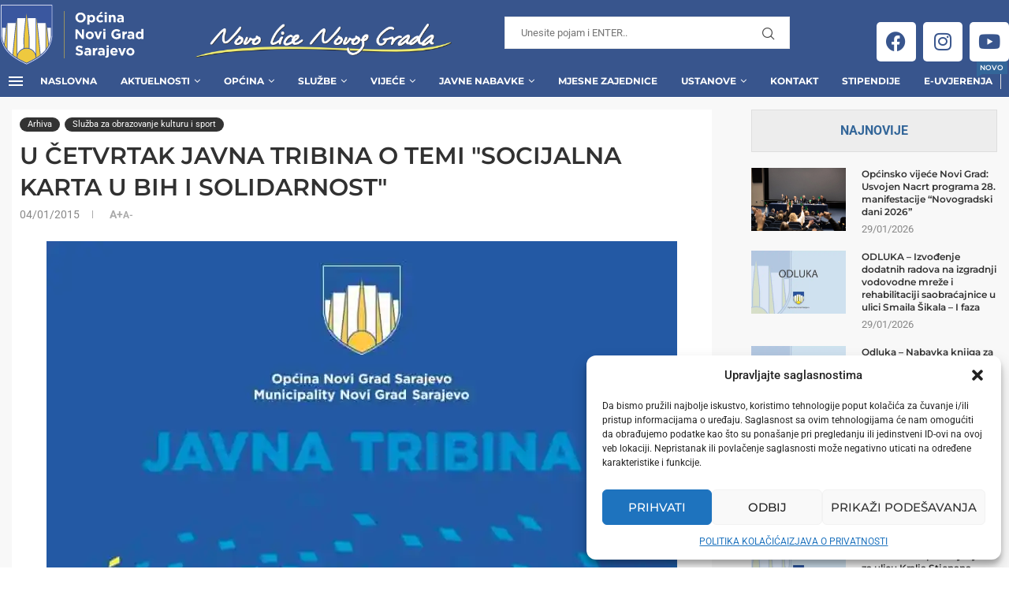

--- FILE ---
content_type: text/html; charset=UTF-8
request_url: https://www.novigradsarajevo.ba/news/archives/9da7759cb6af452780814cf2c2e8f07b/
body_size: 53215
content:
<!DOCTYPE html>
<html lang="bs-BA">
<head>
<meta charset="UTF-8">
<meta http-equiv="X-UA-Compatible" content="IE=edge">
<meta name="viewport" content="width=device-width, initial-scale=1">
<link rel="profile" href="https://gmpg.org/xfn/11"/>
<link rel="alternate" type="application/rss+xml" title="Općina Novi Grad Sarajevo RSS Feed"
href="https://www.novigradsarajevo.ba/feed/"/>
<link rel="alternate" type="application/atom+xml" title="Općina Novi Grad Sarajevo Atom Feed"
href="https://www.novigradsarajevo.ba/feed/atom/"/>
<link rel="pingback" href="https://www.novigradsarajevo.ba/xmlrpc.php"/>
<!--[if lt IE 9]>
<script src="https://www.novigradsarajevo.ba/wp-content/themes/soledad/js/html5.js"></script>
<![endif]-->
<script>!function(e,c){e[c]=e[c]+(e[c]&&" ")+"quform-js"}(document.documentElement,"className");</script><link rel='preconnect' href='https://fonts.googleapis.com' />
<link rel='preconnect' href='https://fonts.gstatic.com' />
<meta http-equiv='x-dns-prefetch-control' content='on'>
<link rel='dns-prefetch' href='//fonts.googleapis.com' />
<link rel='dns-prefetch' href='//fonts.gstatic.com' />
<link rel='dns-prefetch' href='//s.gravatar.com' />
<link rel='dns-prefetch' href='//www.google-analytics.com' />
<meta name='robots' content='index, follow, max-image-preview:large, max-snippet:-1, max-video-preview:-1' />
<!-- This site is optimized with the Yoast SEO plugin v26.8 - https://yoast.com/product/yoast-seo-wordpress/ -->
<title>U ČETVRTAK JAVNA TRIBINA O TEMI &quot;SOCIJALNA KARTA U BIH I SOLIDARNOST&quot; - Općina Novi Grad Sarajevo</title>
<link rel="canonical" href="https://www.novigradsarajevo.ba/news/archives/9da7759cb6af452780814cf2c2e8f07b/" />
<meta property="og:locale" content="bs_BA" />
<meta property="og:type" content="article" />
<meta property="og:title" content="U ČETVRTAK JAVNA TRIBINA O TEMI &quot;SOCIJALNA KARTA U BIH I SOLIDARNOST&quot; - Općina Novi Grad Sarajevo" />
<meta property="og:description" content="Treća javna tribina u Općini Novi Grad Sarajevo održat će se u četvrtak 08. januara, u 13 sati u sali za vjenčanja &#8211; u prizemlju zgrade Općine. Tema javne tribine&hellip;" />
<meta property="og:url" content="https://www.novigradsarajevo.ba/news/archives/9da7759cb6af452780814cf2c2e8f07b/" />
<meta property="og:site_name" content="Općina Novi Grad Sarajevo" />
<meta property="article:publisher" content="https://www.facebook.com/opcinanovigradsarajevo/" />
<meta property="article:published_time" content="2015-01-04T16:00:00+00:00" />
<meta property="article:modified_time" content="2022-06-03T09:08:08+00:00" />
<meta property="og:image" content="https://www.novigradsarajevo.ba/wp-content/uploads/2022/02/tribina-1.jpg" />
<meta property="og:image:width" content="800" />
<meta property="og:image:height" content="533" />
<meta property="og:image:type" content="image/jpeg" />
<meta name="author" content="admin" />
<meta name="twitter:card" content="summary_large_image" />
<meta name="twitter:label1" content="Written by" />
<meta name="twitter:data1" content="admin" />
<meta name="twitter:label2" content="Est. reading time" />
<meta name="twitter:data2" content="1 minuta" />
<script type="application/ld+json" class="yoast-schema-graph">{"@context":"https://schema.org","@graph":[{"@type":"Article","@id":"https://www.novigradsarajevo.ba/news/archives/9da7759cb6af452780814cf2c2e8f07b/#article","isPartOf":{"@id":"https://www.novigradsarajevo.ba/news/archives/9da7759cb6af452780814cf2c2e8f07b/"},"author":{"name":"admin","@id":"https://www.novigradsarajevo.ba/#/schema/person/9c9ef15dd6bdfda467c45c073600d0a8"},"headline":"U ČETVRTAK JAVNA TRIBINA O TEMI &quot;SOCIJALNA KARTA U BIH I SOLIDARNOST&quot;","datePublished":"2015-01-04T16:00:00+00:00","dateModified":"2022-06-03T09:08:08+00:00","mainEntityOfPage":{"@id":"https://www.novigradsarajevo.ba/news/archives/9da7759cb6af452780814cf2c2e8f07b/"},"wordCount":216,"publisher":{"@id":"https://www.novigradsarajevo.ba/#organization"},"image":{"@id":"https://www.novigradsarajevo.ba/news/archives/9da7759cb6af452780814cf2c2e8f07b/#primaryimage"},"thumbnailUrl":"https://i0.wp.com/www.novigradsarajevo.ba/wp-content/uploads/2022/02/tribina-1.jpg?fit=800%2C533&ssl=1","articleSection":["Arhiva","Služba za obrazovanje kulturu i sport"],"inLanguage":"bs-BA"},{"@type":"WebPage","@id":"https://www.novigradsarajevo.ba/news/archives/9da7759cb6af452780814cf2c2e8f07b/","url":"https://www.novigradsarajevo.ba/news/archives/9da7759cb6af452780814cf2c2e8f07b/","name":"U ČETVRTAK JAVNA TRIBINA O TEMI &quot;SOCIJALNA KARTA U BIH I SOLIDARNOST&quot; - Općina Novi Grad Sarajevo","isPartOf":{"@id":"https://www.novigradsarajevo.ba/#website"},"primaryImageOfPage":{"@id":"https://www.novigradsarajevo.ba/news/archives/9da7759cb6af452780814cf2c2e8f07b/#primaryimage"},"image":{"@id":"https://www.novigradsarajevo.ba/news/archives/9da7759cb6af452780814cf2c2e8f07b/#primaryimage"},"thumbnailUrl":"https://i0.wp.com/www.novigradsarajevo.ba/wp-content/uploads/2022/02/tribina-1.jpg?fit=800%2C533&ssl=1","datePublished":"2015-01-04T16:00:00+00:00","dateModified":"2022-06-03T09:08:08+00:00","breadcrumb":{"@id":"https://www.novigradsarajevo.ba/news/archives/9da7759cb6af452780814cf2c2e8f07b/#breadcrumb"},"inLanguage":"bs-BA","potentialAction":[{"@type":"ReadAction","target":["https://www.novigradsarajevo.ba/news/archives/9da7759cb6af452780814cf2c2e8f07b/"]}]},{"@type":"ImageObject","inLanguage":"bs-BA","@id":"https://www.novigradsarajevo.ba/news/archives/9da7759cb6af452780814cf2c2e8f07b/#primaryimage","url":"https://i0.wp.com/www.novigradsarajevo.ba/wp-content/uploads/2022/02/tribina-1.jpg?fit=800%2C533&ssl=1","contentUrl":"https://i0.wp.com/www.novigradsarajevo.ba/wp-content/uploads/2022/02/tribina-1.jpg?fit=800%2C533&ssl=1","width":800,"height":533,"caption":"OPĆINA NOVI GRAD ORGANIZIRA JAVNU TRIBINU O TEMI &quot;JAVNA RIJEČ I ODGOVORNOST&quot;"},{"@type":"BreadcrumbList","@id":"https://www.novigradsarajevo.ba/news/archives/9da7759cb6af452780814cf2c2e8f07b/#breadcrumb","itemListElement":[{"@type":"ListItem","position":1,"name":"Početna","item":"https://www.novigradsarajevo.ba/"},{"@type":"ListItem","position":2,"name":"U ČETVRTAK JAVNA TRIBINA O TEMI &quot;SOCIJALNA KARTA U BIH I SOLIDARNOST&quot;"}]},{"@type":"WebSite","@id":"https://www.novigradsarajevo.ba/#website","url":"https://www.novigradsarajevo.ba/","name":"Općina Novi Grad Sarajevo","description":"Zvanični web portal","publisher":{"@id":"https://www.novigradsarajevo.ba/#organization"},"potentialAction":[{"@type":"SearchAction","target":{"@type":"EntryPoint","urlTemplate":"https://www.novigradsarajevo.ba/?s={search_term_string}"},"query-input":{"@type":"PropertyValueSpecification","valueRequired":true,"valueName":"search_term_string"}}],"inLanguage":"bs-BA"},{"@type":"Organization","@id":"https://www.novigradsarajevo.ba/#organization","name":"Općina Novi Grad Sarajevo","url":"https://www.novigradsarajevo.ba/","logo":{"@type":"ImageObject","inLanguage":"bs-BA","@id":"https://www.novigradsarajevo.ba/#/schema/logo/image/","url":"https://www.novigradsarajevo.ba/wp-content/uploads/2022/03/logo100x100-1.png","contentUrl":"https://www.novigradsarajevo.ba/wp-content/uploads/2022/03/logo100x100-1.png","width":100,"height":120,"caption":"Općina Novi Grad Sarajevo"},"image":{"@id":"https://www.novigradsarajevo.ba/#/schema/logo/image/"},"sameAs":["https://www.facebook.com/opcinanovigradsarajevo/"]},{"@type":"Person","@id":"https://www.novigradsarajevo.ba/#/schema/person/9c9ef15dd6bdfda467c45c073600d0a8","name":"admin","image":{"@type":"ImageObject","inLanguage":"bs-BA","@id":"https://www.novigradsarajevo.ba/#/schema/person/image/","url":"https://secure.gravatar.com/avatar/a4431c5e1ab4d6e6c7959904347697a835d453ee7b88390dc2bbfddcae46d0a7?s=96&d=mm&r=g","contentUrl":"https://secure.gravatar.com/avatar/a4431c5e1ab4d6e6c7959904347697a835d453ee7b88390dc2bbfddcae46d0a7?s=96&d=mm&r=g","caption":"admin"},"sameAs":["https://novigradsarajevo.ba"]}]}</script>
<!-- / Yoast SEO plugin. -->
<link rel='dns-prefetch' href='//maps.googleapis.com' />
<link rel='dns-prefetch' href='//meet.jit.si' />
<link rel='dns-prefetch' href='//stats.wp.com' />
<link rel='dns-prefetch' href='//fonts.googleapis.com' />
<link rel='preconnect' href='//c0.wp.com' />
<link rel='preconnect' href='//i0.wp.com' />
<link rel="alternate" type="application/rss+xml" title="Općina Novi Grad Sarajevo &raquo; novosti" href="https://www.novigradsarajevo.ba/feed/" />
<link rel="alternate" type="application/rss+xml" title="Općina Novi Grad Sarajevo &raquo;  novosti o komentarima" href="https://www.novigradsarajevo.ba/comments/feed/" />
<link rel="alternate" title="oEmbed (JSON)" type="application/json+oembed" href="https://www.novigradsarajevo.ba/wp-json/oembed/1.0/embed?url=https%3A%2F%2Fwww.novigradsarajevo.ba%2Fnews%2Farchives%2F9da7759cb6af452780814cf2c2e8f07b%2F" />
<link rel="alternate" title="oEmbed (XML)" type="text/xml+oembed" href="https://www.novigradsarajevo.ba/wp-json/oembed/1.0/embed?url=https%3A%2F%2Fwww.novigradsarajevo.ba%2Fnews%2Farchives%2F9da7759cb6af452780814cf2c2e8f07b%2F&#038;format=xml" />
<style id='wp-img-auto-sizes-contain-inline-css' type='text/css'>
img:is([sizes=auto i],[sizes^="auto," i]){contain-intrinsic-size:3000px 1500px}
/*# sourceURL=wp-img-auto-sizes-contain-inline-css */
</style>
<!-- <link rel='stylesheet' id='penci-folding-css' href='https://www.novigradsarajevo.ba/wp-content/themes/soledad/inc/elementor/assets/css/fold.css?ver=8.7.0' type='text/css' media='all' /> -->
<!-- <link rel='stylesheet' id='fluentform-elementor-widget-css' href='https://www.novigradsarajevo.ba/wp-content/plugins/fluentform/assets/css/fluent-forms-elementor-widget.css?ver=6.1.14' type='text/css' media='all' /> -->
<!-- <link rel='stylesheet' id='sby_common_styles-css' href='https://www.novigradsarajevo.ba/wp-content/plugins/feeds-for-youtube/public/build/css/sb-youtube-common.css?ver=2.6.2' type='text/css' media='all' /> -->
<!-- <link rel='stylesheet' id='sby_styles-css' href='https://www.novigradsarajevo.ba/wp-content/plugins/feeds-for-youtube/public/build/css/sb-youtube-free.css?ver=2.6.2' type='text/css' media='all' /> -->
<link rel="stylesheet" type="text/css" href="//www.novigradsarajevo.ba/wp-content/cache/wpfc-minified/qtnvmib3/dcvj1.css" media="all"/>
<style id='wp-emoji-styles-inline-css' type='text/css'>
img.wp-smiley, img.emoji {
display: inline !important;
border: none !important;
box-shadow: none !important;
height: 1em !important;
width: 1em !important;
margin: 0 0.07em !important;
vertical-align: -0.1em !important;
background: none !important;
padding: 0 !important;
}
/*# sourceURL=wp-emoji-styles-inline-css */
</style>
<link rel='stylesheet' id='wp-block-library-css' href='https://c0.wp.com/c/6.9/wp-includes/css/dist/block-library/style.min.css' type='text/css' media='all' />
<style id='wp-block-library-theme-inline-css' type='text/css'>
.wp-block-audio :where(figcaption){color:#555;font-size:13px;text-align:center}.is-dark-theme .wp-block-audio :where(figcaption){color:#ffffffa6}.wp-block-audio{margin:0 0 1em}.wp-block-code{border:1px solid #ccc;border-radius:4px;font-family:Menlo,Consolas,monaco,monospace;padding:.8em 1em}.wp-block-embed :where(figcaption){color:#555;font-size:13px;text-align:center}.is-dark-theme .wp-block-embed :where(figcaption){color:#ffffffa6}.wp-block-embed{margin:0 0 1em}.blocks-gallery-caption{color:#555;font-size:13px;text-align:center}.is-dark-theme .blocks-gallery-caption{color:#ffffffa6}:root :where(.wp-block-image figcaption){color:#555;font-size:13px;text-align:center}.is-dark-theme :root :where(.wp-block-image figcaption){color:#ffffffa6}.wp-block-image{margin:0 0 1em}.wp-block-pullquote{border-bottom:4px solid;border-top:4px solid;color:currentColor;margin-bottom:1.75em}.wp-block-pullquote :where(cite),.wp-block-pullquote :where(footer),.wp-block-pullquote__citation{color:currentColor;font-size:.8125em;font-style:normal;text-transform:uppercase}.wp-block-quote{border-left:.25em solid;margin:0 0 1.75em;padding-left:1em}.wp-block-quote cite,.wp-block-quote footer{color:currentColor;font-size:.8125em;font-style:normal;position:relative}.wp-block-quote:where(.has-text-align-right){border-left:none;border-right:.25em solid;padding-left:0;padding-right:1em}.wp-block-quote:where(.has-text-align-center){border:none;padding-left:0}.wp-block-quote.is-large,.wp-block-quote.is-style-large,.wp-block-quote:where(.is-style-plain){border:none}.wp-block-search .wp-block-search__label{font-weight:700}.wp-block-search__button{border:1px solid #ccc;padding:.375em .625em}:where(.wp-block-group.has-background){padding:1.25em 2.375em}.wp-block-separator.has-css-opacity{opacity:.4}.wp-block-separator{border:none;border-bottom:2px solid;margin-left:auto;margin-right:auto}.wp-block-separator.has-alpha-channel-opacity{opacity:1}.wp-block-separator:not(.is-style-wide):not(.is-style-dots){width:100px}.wp-block-separator.has-background:not(.is-style-dots){border-bottom:none;height:1px}.wp-block-separator.has-background:not(.is-style-wide):not(.is-style-dots){height:2px}.wp-block-table{margin:0 0 1em}.wp-block-table td,.wp-block-table th{word-break:normal}.wp-block-table :where(figcaption){color:#555;font-size:13px;text-align:center}.is-dark-theme .wp-block-table :where(figcaption){color:#ffffffa6}.wp-block-video :where(figcaption){color:#555;font-size:13px;text-align:center}.is-dark-theme .wp-block-video :where(figcaption){color:#ffffffa6}.wp-block-video{margin:0 0 1em}:root :where(.wp-block-template-part.has-background){margin-bottom:0;margin-top:0;padding:1.25em 2.375em}
/*# sourceURL=/wp-includes/css/dist/block-library/theme.min.css */
</style>
<style id='classic-theme-styles-inline-css' type='text/css'>
/*! This file is auto-generated */
.wp-block-button__link{color:#fff;background-color:#32373c;border-radius:9999px;box-shadow:none;text-decoration:none;padding:calc(.667em + 2px) calc(1.333em + 2px);font-size:1.125em}.wp-block-file__button{background:#32373c;color:#fff;text-decoration:none}
/*# sourceURL=/wp-includes/css/classic-themes.min.css */
</style>
<style id='block-soledad-style-inline-css' type='text/css'>
.pchead-e-block{--pcborder-cl:#dedede;--pcaccent-cl:#6eb48c}.heading1-style-1>h1,.heading1-style-2>h1,.heading2-style-1>h2,.heading2-style-2>h2,.heading3-style-1>h3,.heading3-style-2>h3,.heading4-style-1>h4,.heading4-style-2>h4,.heading5-style-1>h5,.heading5-style-2>h5{padding-bottom:8px;border-bottom:1px solid var(--pcborder-cl);overflow:hidden}.heading1-style-2>h1,.heading2-style-2>h2,.heading3-style-2>h3,.heading4-style-2>h4,.heading5-style-2>h5{border-bottom-width:0;position:relative}.heading1-style-2>h1:before,.heading2-style-2>h2:before,.heading3-style-2>h3:before,.heading4-style-2>h4:before,.heading5-style-2>h5:before{content:'';width:50px;height:2px;bottom:0;left:0;z-index:2;background:var(--pcaccent-cl);position:absolute}.heading1-style-2>h1:after,.heading2-style-2>h2:after,.heading3-style-2>h3:after,.heading4-style-2>h4:after,.heading5-style-2>h5:after{content:'';width:100%;height:2px;bottom:0;left:20px;z-index:1;background:var(--pcborder-cl);position:absolute}.heading1-style-3>h1,.heading1-style-4>h1,.heading2-style-3>h2,.heading2-style-4>h2,.heading3-style-3>h3,.heading3-style-4>h3,.heading4-style-3>h4,.heading4-style-4>h4,.heading5-style-3>h5,.heading5-style-4>h5{position:relative;padding-left:20px}.heading1-style-3>h1:before,.heading1-style-4>h1:before,.heading2-style-3>h2:before,.heading2-style-4>h2:before,.heading3-style-3>h3:before,.heading3-style-4>h3:before,.heading4-style-3>h4:before,.heading4-style-4>h4:before,.heading5-style-3>h5:before,.heading5-style-4>h5:before{width:10px;height:100%;content:'';position:absolute;top:0;left:0;bottom:0;background:var(--pcaccent-cl)}.heading1-style-4>h1,.heading2-style-4>h2,.heading3-style-4>h3,.heading4-style-4>h4,.heading5-style-4>h5{padding:10px 20px;background:#f1f1f1}.heading1-style-5>h1,.heading2-style-5>h2,.heading3-style-5>h3,.heading4-style-5>h4,.heading5-style-5>h5{position:relative;z-index:1}.heading1-style-5>h1:before,.heading2-style-5>h2:before,.heading3-style-5>h3:before,.heading4-style-5>h4:before,.heading5-style-5>h5:before{content:"";position:absolute;left:0;bottom:0;width:200px;height:50%;transform:skew(-25deg) translateX(0);background:var(--pcaccent-cl);z-index:-1;opacity:.4}.heading1-style-6>h1,.heading2-style-6>h2,.heading3-style-6>h3,.heading4-style-6>h4,.heading5-style-6>h5{text-decoration:underline;text-underline-offset:2px;text-decoration-thickness:4px;text-decoration-color:var(--pcaccent-cl)}
/*# sourceURL=https://www.novigradsarajevo.ba/wp-content/themes/soledad/inc/block/heading-styles/build/style.min.css */
</style>
<link rel='stylesheet' id='mediaelement-css' href='https://c0.wp.com/c/6.9/wp-includes/js/mediaelement/mediaelementplayer-legacy.min.css' type='text/css' media='all' />
<link rel='stylesheet' id='wp-mediaelement-css' href='https://c0.wp.com/c/6.9/wp-includes/js/mediaelement/wp-mediaelement.min.css' type='text/css' media='all' />
<style id='jetpack-sharing-buttons-style-inline-css' type='text/css'>
.jetpack-sharing-buttons__services-list{display:flex;flex-direction:row;flex-wrap:wrap;gap:0;list-style-type:none;margin:5px;padding:0}.jetpack-sharing-buttons__services-list.has-small-icon-size{font-size:12px}.jetpack-sharing-buttons__services-list.has-normal-icon-size{font-size:16px}.jetpack-sharing-buttons__services-list.has-large-icon-size{font-size:24px}.jetpack-sharing-buttons__services-list.has-huge-icon-size{font-size:36px}@media print{.jetpack-sharing-buttons__services-list{display:none!important}}.editor-styles-wrapper .wp-block-jetpack-sharing-buttons{gap:0;padding-inline-start:0}ul.jetpack-sharing-buttons__services-list.has-background{padding:1.25em 2.375em}
/*# sourceURL=https://www.novigradsarajevo.ba/wp-content/plugins/jetpack/_inc/blocks/sharing-buttons/view.css */
</style>
<style id='global-styles-inline-css' type='text/css'>
:root{--wp--preset--aspect-ratio--square: 1;--wp--preset--aspect-ratio--4-3: 4/3;--wp--preset--aspect-ratio--3-4: 3/4;--wp--preset--aspect-ratio--3-2: 3/2;--wp--preset--aspect-ratio--2-3: 2/3;--wp--preset--aspect-ratio--16-9: 16/9;--wp--preset--aspect-ratio--9-16: 9/16;--wp--preset--color--black: #000000;--wp--preset--color--cyan-bluish-gray: #abb8c3;--wp--preset--color--white: #ffffff;--wp--preset--color--pale-pink: #f78da7;--wp--preset--color--vivid-red: #cf2e2e;--wp--preset--color--luminous-vivid-orange: #ff6900;--wp--preset--color--luminous-vivid-amber: #fcb900;--wp--preset--color--light-green-cyan: #7bdcb5;--wp--preset--color--vivid-green-cyan: #00d084;--wp--preset--color--pale-cyan-blue: #8ed1fc;--wp--preset--color--vivid-cyan-blue: #0693e3;--wp--preset--color--vivid-purple: #9b51e0;--wp--preset--gradient--vivid-cyan-blue-to-vivid-purple: linear-gradient(135deg,rgb(6,147,227) 0%,rgb(155,81,224) 100%);--wp--preset--gradient--light-green-cyan-to-vivid-green-cyan: linear-gradient(135deg,rgb(122,220,180) 0%,rgb(0,208,130) 100%);--wp--preset--gradient--luminous-vivid-amber-to-luminous-vivid-orange: linear-gradient(135deg,rgb(252,185,0) 0%,rgb(255,105,0) 100%);--wp--preset--gradient--luminous-vivid-orange-to-vivid-red: linear-gradient(135deg,rgb(255,105,0) 0%,rgb(207,46,46) 100%);--wp--preset--gradient--very-light-gray-to-cyan-bluish-gray: linear-gradient(135deg,rgb(238,238,238) 0%,rgb(169,184,195) 100%);--wp--preset--gradient--cool-to-warm-spectrum: linear-gradient(135deg,rgb(74,234,220) 0%,rgb(151,120,209) 20%,rgb(207,42,186) 40%,rgb(238,44,130) 60%,rgb(251,105,98) 80%,rgb(254,248,76) 100%);--wp--preset--gradient--blush-light-purple: linear-gradient(135deg,rgb(255,206,236) 0%,rgb(152,150,240) 100%);--wp--preset--gradient--blush-bordeaux: linear-gradient(135deg,rgb(254,205,165) 0%,rgb(254,45,45) 50%,rgb(107,0,62) 100%);--wp--preset--gradient--luminous-dusk: linear-gradient(135deg,rgb(255,203,112) 0%,rgb(199,81,192) 50%,rgb(65,88,208) 100%);--wp--preset--gradient--pale-ocean: linear-gradient(135deg,rgb(255,245,203) 0%,rgb(182,227,212) 50%,rgb(51,167,181) 100%);--wp--preset--gradient--electric-grass: linear-gradient(135deg,rgb(202,248,128) 0%,rgb(113,206,126) 100%);--wp--preset--gradient--midnight: linear-gradient(135deg,rgb(2,3,129) 0%,rgb(40,116,252) 100%);--wp--preset--font-size--small: 12px;--wp--preset--font-size--medium: 20px;--wp--preset--font-size--large: 32px;--wp--preset--font-size--x-large: 42px;--wp--preset--font-size--normal: 14px;--wp--preset--font-size--huge: 42px;--wp--preset--spacing--20: 0.44rem;--wp--preset--spacing--30: 0.67rem;--wp--preset--spacing--40: 1rem;--wp--preset--spacing--50: 1.5rem;--wp--preset--spacing--60: 2.25rem;--wp--preset--spacing--70: 3.38rem;--wp--preset--spacing--80: 5.06rem;--wp--preset--shadow--natural: 6px 6px 9px rgba(0, 0, 0, 0.2);--wp--preset--shadow--deep: 12px 12px 50px rgba(0, 0, 0, 0.4);--wp--preset--shadow--sharp: 6px 6px 0px rgba(0, 0, 0, 0.2);--wp--preset--shadow--outlined: 6px 6px 0px -3px rgb(255, 255, 255), 6px 6px rgb(0, 0, 0);--wp--preset--shadow--crisp: 6px 6px 0px rgb(0, 0, 0);}:where(.is-layout-flex){gap: 0.5em;}:where(.is-layout-grid){gap: 0.5em;}body .is-layout-flex{display: flex;}.is-layout-flex{flex-wrap: wrap;align-items: center;}.is-layout-flex > :is(*, div){margin: 0;}body .is-layout-grid{display: grid;}.is-layout-grid > :is(*, div){margin: 0;}:where(.wp-block-columns.is-layout-flex){gap: 2em;}:where(.wp-block-columns.is-layout-grid){gap: 2em;}:where(.wp-block-post-template.is-layout-flex){gap: 1.25em;}:where(.wp-block-post-template.is-layout-grid){gap: 1.25em;}.has-black-color{color: var(--wp--preset--color--black) !important;}.has-cyan-bluish-gray-color{color: var(--wp--preset--color--cyan-bluish-gray) !important;}.has-white-color{color: var(--wp--preset--color--white) !important;}.has-pale-pink-color{color: var(--wp--preset--color--pale-pink) !important;}.has-vivid-red-color{color: var(--wp--preset--color--vivid-red) !important;}.has-luminous-vivid-orange-color{color: var(--wp--preset--color--luminous-vivid-orange) !important;}.has-luminous-vivid-amber-color{color: var(--wp--preset--color--luminous-vivid-amber) !important;}.has-light-green-cyan-color{color: var(--wp--preset--color--light-green-cyan) !important;}.has-vivid-green-cyan-color{color: var(--wp--preset--color--vivid-green-cyan) !important;}.has-pale-cyan-blue-color{color: var(--wp--preset--color--pale-cyan-blue) !important;}.has-vivid-cyan-blue-color{color: var(--wp--preset--color--vivid-cyan-blue) !important;}.has-vivid-purple-color{color: var(--wp--preset--color--vivid-purple) !important;}.has-black-background-color{background-color: var(--wp--preset--color--black) !important;}.has-cyan-bluish-gray-background-color{background-color: var(--wp--preset--color--cyan-bluish-gray) !important;}.has-white-background-color{background-color: var(--wp--preset--color--white) !important;}.has-pale-pink-background-color{background-color: var(--wp--preset--color--pale-pink) !important;}.has-vivid-red-background-color{background-color: var(--wp--preset--color--vivid-red) !important;}.has-luminous-vivid-orange-background-color{background-color: var(--wp--preset--color--luminous-vivid-orange) !important;}.has-luminous-vivid-amber-background-color{background-color: var(--wp--preset--color--luminous-vivid-amber) !important;}.has-light-green-cyan-background-color{background-color: var(--wp--preset--color--light-green-cyan) !important;}.has-vivid-green-cyan-background-color{background-color: var(--wp--preset--color--vivid-green-cyan) !important;}.has-pale-cyan-blue-background-color{background-color: var(--wp--preset--color--pale-cyan-blue) !important;}.has-vivid-cyan-blue-background-color{background-color: var(--wp--preset--color--vivid-cyan-blue) !important;}.has-vivid-purple-background-color{background-color: var(--wp--preset--color--vivid-purple) !important;}.has-black-border-color{border-color: var(--wp--preset--color--black) !important;}.has-cyan-bluish-gray-border-color{border-color: var(--wp--preset--color--cyan-bluish-gray) !important;}.has-white-border-color{border-color: var(--wp--preset--color--white) !important;}.has-pale-pink-border-color{border-color: var(--wp--preset--color--pale-pink) !important;}.has-vivid-red-border-color{border-color: var(--wp--preset--color--vivid-red) !important;}.has-luminous-vivid-orange-border-color{border-color: var(--wp--preset--color--luminous-vivid-orange) !important;}.has-luminous-vivid-amber-border-color{border-color: var(--wp--preset--color--luminous-vivid-amber) !important;}.has-light-green-cyan-border-color{border-color: var(--wp--preset--color--light-green-cyan) !important;}.has-vivid-green-cyan-border-color{border-color: var(--wp--preset--color--vivid-green-cyan) !important;}.has-pale-cyan-blue-border-color{border-color: var(--wp--preset--color--pale-cyan-blue) !important;}.has-vivid-cyan-blue-border-color{border-color: var(--wp--preset--color--vivid-cyan-blue) !important;}.has-vivid-purple-border-color{border-color: var(--wp--preset--color--vivid-purple) !important;}.has-vivid-cyan-blue-to-vivid-purple-gradient-background{background: var(--wp--preset--gradient--vivid-cyan-blue-to-vivid-purple) !important;}.has-light-green-cyan-to-vivid-green-cyan-gradient-background{background: var(--wp--preset--gradient--light-green-cyan-to-vivid-green-cyan) !important;}.has-luminous-vivid-amber-to-luminous-vivid-orange-gradient-background{background: var(--wp--preset--gradient--luminous-vivid-amber-to-luminous-vivid-orange) !important;}.has-luminous-vivid-orange-to-vivid-red-gradient-background{background: var(--wp--preset--gradient--luminous-vivid-orange-to-vivid-red) !important;}.has-very-light-gray-to-cyan-bluish-gray-gradient-background{background: var(--wp--preset--gradient--very-light-gray-to-cyan-bluish-gray) !important;}.has-cool-to-warm-spectrum-gradient-background{background: var(--wp--preset--gradient--cool-to-warm-spectrum) !important;}.has-blush-light-purple-gradient-background{background: var(--wp--preset--gradient--blush-light-purple) !important;}.has-blush-bordeaux-gradient-background{background: var(--wp--preset--gradient--blush-bordeaux) !important;}.has-luminous-dusk-gradient-background{background: var(--wp--preset--gradient--luminous-dusk) !important;}.has-pale-ocean-gradient-background{background: var(--wp--preset--gradient--pale-ocean) !important;}.has-electric-grass-gradient-background{background: var(--wp--preset--gradient--electric-grass) !important;}.has-midnight-gradient-background{background: var(--wp--preset--gradient--midnight) !important;}.has-small-font-size{font-size: var(--wp--preset--font-size--small) !important;}.has-medium-font-size{font-size: var(--wp--preset--font-size--medium) !important;}.has-large-font-size{font-size: var(--wp--preset--font-size--large) !important;}.has-x-large-font-size{font-size: var(--wp--preset--font-size--x-large) !important;}
:where(.wp-block-post-template.is-layout-flex){gap: 1.25em;}:where(.wp-block-post-template.is-layout-grid){gap: 1.25em;}
:where(.wp-block-term-template.is-layout-flex){gap: 1.25em;}:where(.wp-block-term-template.is-layout-grid){gap: 1.25em;}
:where(.wp-block-columns.is-layout-flex){gap: 2em;}:where(.wp-block-columns.is-layout-grid){gap: 2em;}
:root :where(.wp-block-pullquote){font-size: 1.5em;line-height: 1.6;}
/*# sourceURL=global-styles-inline-css */
</style>
<!-- <link rel='stylesheet' id='simple-weather-css' href='https://www.novigradsarajevo.ba/wp-content/plugins/simple-weather/css/simple-weather.css?ver=4.0' type='text/css' media='all' /> -->
<!-- <link rel='stylesheet' id='quform-css' href='https://www.novigradsarajevo.ba/wp-content/plugins/quform/cache/quform.css?ver=1727439534' type='text/css' media='all' /> -->
<!-- <link rel='stylesheet' id='cmplz-general-css' href='https://www.novigradsarajevo.ba/wp-content/plugins/complianz-gdpr/assets/css/cookieblocker.min.css?ver=1767782097' type='text/css' media='all' /> -->
<link rel="stylesheet" type="text/css" href="//www.novigradsarajevo.ba/wp-content/cache/wpfc-minified/jqjvg6fg/dcvj1.css" media="all"/>
<link rel='stylesheet' id='penci-fonts-css' href='https://fonts.googleapis.com/css?family=Montserrat%3A300%2C300italic%2C400%2C400italic%2C500%2C500italic%2C700%2C700italic%2C800%2C800italic%7CRoboto%3A300%2C300italic%2C400%2C400italic%2C500%2C500italic%2C600%2C600italic%2C700%2C700italic%2C800%2C800italic%26subset%3Dlatin%2Ccyrillic%2Ccyrillic-ext%2Cgreek%2Cgreek-ext%2Clatin-ext&#038;display=swap&#038;ver=8.7.0' type='text/css' media='' />
<!-- <link rel='stylesheet' id='penci-main-style-css' href='https://www.novigradsarajevo.ba/wp-content/themes/soledad/main.css?ver=8.7.0' type='text/css' media='all' /> -->
<!-- <link rel='stylesheet' id='penci-swiper-bundle-css' href='https://www.novigradsarajevo.ba/wp-content/themes/soledad/css/swiper-bundle.min.css?ver=8.7.0' type='text/css' media='all' /> -->
<!-- <link rel='stylesheet' id='penci-font-awesomeold-css' href='https://www.novigradsarajevo.ba/wp-content/themes/soledad/css/font-awesome.4.7.0.swap.min.css?ver=4.7.0' type='text/css' media='all' /> -->
<!-- <link rel='stylesheet' id='penci_icon-css' href='https://www.novigradsarajevo.ba/wp-content/themes/soledad/css/penci-icon.css?ver=8.7.0' type='text/css' media='all' /> -->
<!-- <link rel='stylesheet' id='penci_style-css' href='https://www.novigradsarajevo.ba/wp-content/themes/soledad-child/style.css?ver=8.7.0' type='text/css' media='all' /> -->
<!-- <link rel='stylesheet' id='penci_social_counter-css' href='https://www.novigradsarajevo.ba/wp-content/themes/soledad/css/social-counter.css?ver=8.7.0' type='text/css' media='all' /> -->
<link rel="stylesheet" type="text/css" href="//www.novigradsarajevo.ba/wp-content/cache/wpfc-minified/m94u6jme/dcvj1.css" media="all"/>
<link rel='stylesheet' id='penci-header-builder-fonts-css' href='https://fonts.googleapis.com/css?family=Montserrat%3A300%2C300italic%2C400%2C400italic%2C500%2C500italic%2C600%2C600italic%2C700%2C700italic%2C800%2C800italic%26subset%3Dlatin%2Ccyrillic%2Ccyrillic-ext%2Cgreek%2Cgreek-ext%2Clatin-ext&#038;display=swap&#038;ver=8.7.0' type='text/css' media='all' />
<!-- <link rel='stylesheet' id='elementor-icons-css' href='https://www.novigradsarajevo.ba/wp-content/plugins/elementor/assets/lib/eicons/css/elementor-icons.min.css?ver=5.46.0' type='text/css' media='all' /> -->
<!-- <link rel='stylesheet' id='elementor-frontend-css' href='https://www.novigradsarajevo.ba/wp-content/plugins/elementor/assets/css/frontend.min.css?ver=3.34.4' type='text/css' media='all' /> -->
<link rel="stylesheet" type="text/css" href="//www.novigradsarajevo.ba/wp-content/cache/wpfc-minified/d3s1vup7/dcvj1.css" media="all"/>
<link rel='stylesheet' id='elementor-post-7-css' href='https://www.novigradsarajevo.ba/wp-content/uploads/elementor/css/post-7.css?ver=1769704939' type='text/css' media='all' />
<!-- <link rel='stylesheet' id='sby-common-styles-css' href='https://www.novigradsarajevo.ba/wp-content/plugins/feeds-for-youtube/css/https://www.novigradsarajevo.ba/wp-content/plugins/feeds-for-youtube/public/build/css/sb-youtube-common.css?ver=2.6.2' type='text/css' media='all' /> -->
<!-- <link rel='stylesheet' id='sby-styles-css' href='https://www.novigradsarajevo.ba/wp-content/plugins/feeds-for-youtube/css/https://www.novigradsarajevo.ba/wp-content/plugins/feeds-for-youtube/public/build/css/sb-youtube-free.css?ver=2.6.2' type='text/css' media='all' /> -->
<link rel="stylesheet" type="text/css" href="//www.novigradsarajevo.ba/wp-content/cache/wpfc-minified/6uzeir8x/dcvj1.css" media="all"/>
<link rel='stylesheet' id='elementor-post-20310-css' href='https://www.novigradsarajevo.ba/wp-content/uploads/elementor/css/post-20310.css?ver=1769704939' type='text/css' media='all' />
<!-- <link rel='stylesheet' id='dflip-style-css' href='https://www.novigradsarajevo.ba/wp-content/plugins/3d-flipbook-dflip-lite/assets/css/dflip.min.css?ver=2.4.20' type='text/css' media='all' /> -->
<link rel="stylesheet" type="text/css" href="//www.novigradsarajevo.ba/wp-content/cache/wpfc-minified/7xefq4f0/dcvj1.css" media="all"/>
<link rel='stylesheet' id='evcal_google_fonts-css' href='https://fonts.googleapis.com/css?family=Noto+Sans%3A400%2C400italic%2C700%7CPoppins%3A700%2C800%2C900&#038;subset=latin%2Clatin-ext&#038;ver=4.6.3' type='text/css' media='all' />
<!-- <link rel='stylesheet' id='evcal_cal_default-css' href='//www.novigradsarajevo.ba/wp-content/plugins/eventON/assets/css/eventon_styles.css?ver=4.6.3' type='text/css' media='all' /> -->
<!-- <link rel='stylesheet' id='evo_font_icons-css' href='//www.novigradsarajevo.ba/wp-content/plugins/eventON/assets/fonts/all.css?ver=4.6.3' type='text/css' media='all' /> -->
<!-- <link rel='stylesheet' id='eventon_dynamic_styles-css' href='//www.novigradsarajevo.ba/wp-content/plugins/eventON/assets/css/eventon_dynamic_styles.css?ver=4.6.3' type='text/css' media='all' /> -->
<!-- <link rel='stylesheet' id='ms-main-css' href='https://www.novigradsarajevo.ba/wp-content/plugins/masterslider/public/assets/css/masterslider.main.css?ver=3.6.5' type='text/css' media='all' /> -->
<!-- <link rel='stylesheet' id='ms-custom-css' href='https://www.novigradsarajevo.ba/wp-content/uploads/masterslider/custom.css?ver=7.3' type='text/css' media='all' /> -->
<link rel="stylesheet" type="text/css" href="//www.novigradsarajevo.ba/wp-content/cache/wpfc-minified/lc65r82t/dcvj1.css" media="all"/>
<style id='posts-table-pro-head-inline-css' type='text/css'>
.posts-data-table { visibility: hidden; }
/*# sourceURL=posts-table-pro-head-inline-css */
</style>
<!-- <link rel='stylesheet' id='tmm-css' href='https://www.novigradsarajevo.ba/wp-content/plugins/team-members/inc/css/tmm_style.css?ver=6.9' type='text/css' media='all' /> -->
<!-- <link rel='stylesheet' id='penci-soledad-parent-style-css' href='https://www.novigradsarajevo.ba/wp-content/themes/soledad/style.css?ver=6.9' type='text/css' media='all' /> -->
<link rel="stylesheet" type="text/css" href="//www.novigradsarajevo.ba/wp-content/cache/wpfc-minified/3kazorh/dcvj1.css" media="all"/>
<link rel='stylesheet' id='sharedaddy-css' href='https://c0.wp.com/p/jetpack/15.4/modules/sharedaddy/sharing.css' type='text/css' media='all' />
<link rel='stylesheet' id='social-logos-css' href='https://c0.wp.com/p/jetpack/15.4/_inc/social-logos/social-logos.min.css' type='text/css' media='all' />
<!-- <link rel='stylesheet' id='elementor-gf-local-roboto-css' href='https://www.novigradsarajevo.ba/wp-content/uploads/elementor/google-fonts/css/roboto.css?ver=1742229754' type='text/css' media='all' /> -->
<!-- <link rel='stylesheet' id='elementor-gf-local-robotoslab-css' href='https://www.novigradsarajevo.ba/wp-content/uploads/elementor/google-fonts/css/robotoslab.css?ver=1742229759' type='text/css' media='all' /> -->
<!-- <link rel='stylesheet' id='elementor-gf-local-montserrat-css' href='https://www.novigradsarajevo.ba/wp-content/uploads/elementor/google-fonts/css/montserrat.css?ver=1742229765' type='text/css' media='all' /> -->
<!-- <link rel='stylesheet' id='elementor-icons-shared-0-css' href='https://www.novigradsarajevo.ba/wp-content/plugins/elementor/assets/lib/font-awesome/css/fontawesome.min.css?ver=5.15.3' type='text/css' media='all' /> -->
<!-- <link rel='stylesheet' id='elementor-icons-fa-brands-css' href='https://www.novigradsarajevo.ba/wp-content/plugins/elementor/assets/lib/font-awesome/css/brands.min.css?ver=5.15.3' type='text/css' media='all' /> -->
<link rel="stylesheet" type="text/css" href="//www.novigradsarajevo.ba/wp-content/cache/wpfc-minified/6vqx0p99/dcvj1.css" media="all"/>
<script type="text/javascript" src="https://c0.wp.com/c/6.9/wp-includes/js/jquery/jquery.min.js" id="jquery-core-js"></script>
<script type="text/javascript" src="https://c0.wp.com/c/6.9/wp-includes/js/jquery/jquery-migrate.min.js" id="jquery-migrate-js"></script>
<script type="text/javascript" src="https://www.novigradsarajevo.ba/wp-content/plugins/masterslider/includes/modules/elementor/assets/js/elementor-widgets.js?ver=3.6.5" id="masterslider-elementor-widgets-js"></script>
<script type="text/javascript" id="evo-inlinescripts-header-js-after">
/* <![CDATA[ */
jQuery(document).ready(function($){});
//# sourceURL=evo-inlinescripts-header-js-after
/* ]]> */
</script>
<link rel="https://api.w.org/" href="https://www.novigradsarajevo.ba/wp-json/" /><link rel="alternate" title="JSON" type="application/json" href="https://www.novigradsarajevo.ba/wp-json/wp/v2/posts/2757" /><link rel="EditURI" type="application/rsd+xml" title="RSD" href="https://www.novigradsarajevo.ba/xmlrpc.php?rsd" />
<meta name="generator" content="WordPress 6.9" />
<meta name="generator" content="Soledad 8.7.0" />
<link rel='shortlink' href='https://www.novigradsarajevo.ba/?p=2757' />
<script>var ms_grabbing_curosr='https://www.novigradsarajevo.ba/wp-content/plugins/masterslider/public/assets/css/common/grabbing.cur',ms_grab_curosr='https://www.novigradsarajevo.ba/wp-content/plugins/masterslider/public/assets/css/common/grab.cur';</script>
<meta name="generator" content="MasterSlider 3.6.5 - Responsive Touch Image Slider" />
<style>img#wpstats{display:none}</style>
<style>.cmplz-hidden {
display: none !important;
}</style><style id="penci-custom-style" type="text/css">body{ --pcbg-cl: #fff; --pctext-cl: #313131; --pcborder-cl: #dedede; --pcheading-cl: #313131; --pcmeta-cl: #888888; --pcaccent-cl: #6eb48c; --pcbody-font: 'PT Serif', serif; --pchead-font: 'Raleway', sans-serif; --pchead-wei: bold; --pcava_bdr:10px;--pcajs_fvw:470px;--pcajs_fvmw:220px; } .single.penci-body-single-style-5 #header, .single.penci-body-single-style-6 #header, .single.penci-body-single-style-10 #header, .single.penci-body-single-style-5 .pc-wrapbuilder-header, .single.penci-body-single-style-6 .pc-wrapbuilder-header, .single.penci-body-single-style-10 .pc-wrapbuilder-header { --pchd-mg: 40px; } .fluid-width-video-wrapper > div { position: absolute; left: 0; right: 0; top: 0; width: 100%; height: 100%; } .yt-video-place { position: relative; text-align: center; } .yt-video-place.embed-responsive .start-video { display: block; top: 0; left: 0; bottom: 0; right: 0; position: absolute; transform: none; } .yt-video-place.embed-responsive .start-video img { margin: 0; padding: 0; top: 50%; display: inline-block; position: absolute; left: 50%; transform: translate(-50%, -50%); width: 68px; height: auto; } .mfp-bg { top: 0; left: 0; width: 100%; height: 100%; z-index: 9999999; overflow: hidden; position: fixed; background: #0b0b0b; opacity: .8; filter: alpha(opacity=80) } .mfp-wrap { top: 0; left: 0; width: 100%; height: 100%; z-index: 9999999; position: fixed; outline: none !important; -webkit-backface-visibility: hidden } body{--pcctain: 1250px}@media only screen and (min-width: 1170px) and (max-width: 1250px){ body{ --pcctain: calc( 100% - 40px ); } } body { --pchead-font: 'Montserrat', sans-serif; } body { --pcbody-font: 'Roboto', sans-serif; } p{ line-height: 1.8; } #main #bbpress-forums .bbp-login-form fieldset.bbp-form select, #main #bbpress-forums .bbp-login-form .bbp-form input[type="password"], #main #bbpress-forums .bbp-login-form .bbp-form input[type="text"], .penci-login-register input[type="email"], .penci-login-register input[type="text"], .penci-login-register input[type="password"], .penci-login-register input[type="number"], body, textarea, #respond textarea, .widget input[type="text"], .widget input[type="email"], .widget input[type="date"], .widget input[type="number"], .wpcf7 textarea, .mc4wp-form input, #respond input, div.wpforms-container .wpforms-form.wpforms-form input[type=date], div.wpforms-container .wpforms-form.wpforms-form input[type=datetime], div.wpforms-container .wpforms-form.wpforms-form input[type=datetime-local], div.wpforms-container .wpforms-form.wpforms-form input[type=email], div.wpforms-container .wpforms-form.wpforms-form input[type=month], div.wpforms-container .wpforms-form.wpforms-form input[type=number], div.wpforms-container .wpforms-form.wpforms-form input[type=password], div.wpforms-container .wpforms-form.wpforms-form input[type=range], div.wpforms-container .wpforms-form.wpforms-form input[type=search], div.wpforms-container .wpforms-form.wpforms-form input[type=tel], div.wpforms-container .wpforms-form.wpforms-form input[type=text], div.wpforms-container .wpforms-form.wpforms-form input[type=time], div.wpforms-container .wpforms-form.wpforms-form input[type=url], div.wpforms-container .wpforms-form.wpforms-form input[type=week], div.wpforms-container .wpforms-form.wpforms-form select, div.wpforms-container .wpforms-form.wpforms-form textarea, .wpcf7 input, form.pc-searchform input.search-input, ul.homepage-featured-boxes .penci-fea-in h4, .widget.widget_categories ul li span.category-item-count, .about-widget .about-me-heading, .widget ul.side-newsfeed li .side-item .side-item-text .side-item-meta { font-weight: 400 } .header-slogan .header-slogan-text{ font-family: 'Roboto', sans-serif; } #navigation .menu > li > a, #navigation ul.menu ul.sub-menu li > a, .navigation ul.menu ul.sub-menu li > a, .penci-menu-hbg .menu li a, #sidebar-nav .menu li a { font-family: 'Montserrat', sans-serif; font-weight: normal; } .penci-hide-tagupdated{ display: none !important; } .header-slogan .header-slogan-text { font-style:normal; } body, .widget ul li a{ font-size: 16px; } .widget ul li, .widget ol li, .post-entry, p, .post-entry p { font-size: 16px; line-height: 1.8; } .archive-box span, .archive-box h1{ font-size: 20px; } .widget ul li, .widget ol li, .post-entry, p, .post-entry p{ line-height: 1.7; } body { --pchead-wei: 600; } .featured-area.featured-style-42 .item-inner-content, .featured-style-41 .swiper-slide, .slider-40-wrapper .nav-thumb-creative .thumb-container:after,.penci-slider44-t-item:before,.penci-slider44-main-wrapper .item, .featured-area .penci-image-holder, .featured-area .penci-slider4-overlay, .featured-area .penci-slide-overlay .overlay-link, .featured-style-29 .featured-slider-overlay, .penci-slider38-overlay{ border-radius: ; -webkit-border-radius: ; } .penci-featured-content-right:before{ border-top-right-radius: ; border-bottom-right-radius: ; } .penci-flat-overlay .penci-slide-overlay .penci-mag-featured-content:before{ border-bottom-left-radius: ; border-bottom-right-radius: ; } .container-single .post-image{ border-radius: 3px; -webkit-border-radius: 3px; } .penci-mega-post-inner, .penci-mega-thumbnail .penci-image-holder{ border-radius: ; -webkit-border-radius: ; } .cat > a.penci-cat-name{ font-size: 11px; padding: 2px 7px; color: #fff; line-height: 14px; background: rgba(0, 0, 0, 0.8); margin: 0 6px 5px 0; } .cat > a.penci-cat-name:last-child{ padding: 2px 7px; } body.rtl .cat > a.penci-cat-name{ margin-left: 6px; margin-right: 0; } .cat > a.penci-cat-name:hover{ background: var(--pcaccent-cl); } .cat > a.penci-cat-name:after{ content: none; display: none; } body.pcdm-enable.pcdark-mode .cat > a.penci-cat-name{ background:var(--pcbg-l-cl); color:var(--pctext-cl) !important; } body.pcdm-enable.pcdark-mode .cat > a.penci-cat-name:hover{ background:var(--pcaccent-cl); color:var(--pctext-cl) !important; } .cat > a.penci-cat-name{ border-radius: 20px; -webkit-border-radius: 20px;} .cat > a.penci-cat-name, .cat > a.penci-cat-name:last-child{ padding: 2px 10px; } #navigation .menu > li > a, #navigation ul.menu ul.sub-menu li > a, .navigation ul.menu ul.sub-menu li > a, .penci-menu-hbg .menu li a, #sidebar-nav .menu li a, #navigation .penci-megamenu .penci-mega-child-categories a, .navigation .penci-megamenu .penci-mega-child-categories a{ font-weight: 600; } body.penci-body-boxed { background-image: url(http://soledad.pencidesign.com/soledad-magazine/wp-content/uploads/sites/7/2017/06/notebook.png); } body.penci-body-boxed { background-repeat:repeat; } body.penci-body-boxed { background-attachment:scroll; } body.penci-body-boxed { background-size:auto; } #header .inner-header .container { padding:30px 0; } #logo a { max-width:300px; width: 100%; } @media only screen and (max-width: 960px) and (min-width: 768px){ #logo img{ max-width: 100%; } } #logo a img, #navigation.header-6 #logo img{ width: 100%; } .penci-page-container-smaller { max-width:1000px; } .editor-styles-wrapper, body{ --pcaccent-cl: #336699; } .penci-menuhbg-toggle:hover .lines-button:after, .penci-menuhbg-toggle:hover .penci-lines:before, .penci-menuhbg-toggle:hover .penci-lines:after,.tags-share-box.tags-share-box-s2 .post-share-plike,.penci-video_playlist .penci-playlist-title,.pencisc-column-2.penci-video_playlist .penci-video-nav .playlist-panel-item, .pencisc-column-1.penci-video_playlist .penci-video-nav .playlist-panel-item,.penci-video_playlist .penci-custom-scroll::-webkit-scrollbar-thumb, .pencisc-button, .post-entry .pencisc-button, .penci-dropcap-box, .penci-dropcap-circle, .penci-login-register input[type="submit"]:hover, .penci-ld .penci-ldin:before, .penci-ldspinner > div{ background: #336699; } a, .post-entry .penci-portfolio-filter ul li a:hover, .penci-portfolio-filter ul li a:hover, .penci-portfolio-filter ul li.active a, .post-entry .penci-portfolio-filter ul li.active a, .penci-countdown .countdown-amount, .archive-box h1, .post-entry a, .container.penci-breadcrumb span a:hover,.container.penci-breadcrumb a:hover, .post-entry blockquote:before, .post-entry blockquote cite, .post-entry blockquote .author, .wpb_text_column blockquote:before, .wpb_text_column blockquote cite, .wpb_text_column blockquote .author, .penci-pagination a:hover, ul.penci-topbar-menu > li a:hover, div.penci-topbar-menu > ul > li a:hover, .penci-recipe-heading a.penci-recipe-print,.penci-review-metas .penci-review-btnbuy, .main-nav-social a:hover, .widget-social .remove-circle a:hover i, .penci-recipe-index .cat > a.penci-cat-name, #bbpress-forums li.bbp-body ul.forum li.bbp-forum-info a:hover, #bbpress-forums li.bbp-body ul.topic li.bbp-topic-title a:hover, #bbpress-forums li.bbp-body ul.forum li.bbp-forum-info .bbp-forum-content a, #bbpress-forums li.bbp-body ul.topic p.bbp-topic-meta a, #bbpress-forums .bbp-breadcrumb a:hover, #bbpress-forums .bbp-forum-freshness a:hover, #bbpress-forums .bbp-topic-freshness a:hover, #buddypress ul.item-list li div.item-title a, #buddypress ul.item-list li h4 a, #buddypress .activity-header a:first-child, #buddypress .comment-meta a:first-child, #buddypress .acomment-meta a:first-child, div.bbp-template-notice a:hover, .penci-menu-hbg .menu li a .indicator:hover, .penci-menu-hbg .menu li a:hover, #sidebar-nav .menu li a:hover, .penci-rlt-popup .rltpopup-meta .rltpopup-title:hover, .penci-video_playlist .penci-video-playlist-item .penci-video-title:hover, .penci_list_shortcode li:before, .penci-dropcap-box-outline, .penci-dropcap-circle-outline, .penci-dropcap-regular, .penci-dropcap-bold{ color: #336699; } .penci-home-popular-post ul.slick-dots li button:hover, .penci-home-popular-post ul.slick-dots li.slick-active button, .post-entry blockquote .author span:after, .error-image:after, .error-404 .go-back-home a:after, .penci-header-signup-form, .woocommerce span.onsale, .woocommerce #respond input#submit:hover, .woocommerce a.button:hover, .woocommerce button.button:hover, .woocommerce input.button:hover, .woocommerce nav.woocommerce-pagination ul li span.current, .woocommerce div.product .entry-summary div[itemprop="description"]:before, .woocommerce div.product .entry-summary div[itemprop="description"] blockquote .author span:after, .woocommerce div.product .woocommerce-tabs #tab-description blockquote .author span:after, .woocommerce #respond input#submit.alt:hover, .woocommerce a.button.alt:hover, .woocommerce button.button.alt:hover, .woocommerce input.button.alt:hover, .pcheader-icon.shoping-cart-icon > a > span, #penci-demobar .buy-button, #penci-demobar .buy-button:hover, .penci-recipe-heading a.penci-recipe-print:hover,.penci-review-metas .penci-review-btnbuy:hover, .penci-review-process span, .penci-review-score-total, #navigation.menu-style-2 ul.menu ul.sub-menu:before, #navigation.menu-style-2 .menu ul ul.sub-menu:before, .penci-go-to-top-floating, .post-entry.blockquote-style-2 blockquote:before, #bbpress-forums #bbp-search-form .button, #bbpress-forums #bbp-search-form .button:hover, .wrapper-boxed .bbp-pagination-links span.current, #bbpress-forums #bbp_reply_submit:hover, #bbpress-forums #bbp_topic_submit:hover,#main .bbp-login-form .bbp-submit-wrapper button[type="submit"]:hover, #buddypress .dir-search input[type=submit], #buddypress .groups-members-search input[type=submit], #buddypress button:hover, #buddypress a.button:hover, #buddypress a.button:focus, #buddypress input[type=button]:hover, #buddypress input[type=reset]:hover, #buddypress ul.button-nav li a:hover, #buddypress ul.button-nav li.current a, #buddypress div.generic-button a:hover, #buddypress .comment-reply-link:hover, #buddypress input[type=submit]:hover, #buddypress div.pagination .pagination-links .current, #buddypress div.item-list-tabs ul li.selected a, #buddypress div.item-list-tabs ul li.current a, #buddypress div.item-list-tabs ul li a:hover, #buddypress table.notifications thead tr, #buddypress table.notifications-settings thead tr, #buddypress table.profile-settings thead tr, #buddypress table.profile-fields thead tr, #buddypress table.wp-profile-fields thead tr, #buddypress table.messages-notices thead tr, #buddypress table.forum thead tr, #buddypress input[type=submit] { background-color: #336699; } .penci-pagination ul.page-numbers li span.current, #comments_pagination span { color: #fff; background: #336699; border-color: #336699; } .footer-instagram h4.footer-instagram-title > span:before, .woocommerce nav.woocommerce-pagination ul li span.current, .penci-pagination.penci-ajax-more a.penci-ajax-more-button:hover, .penci-recipe-heading a.penci-recipe-print:hover,.penci-review-metas .penci-review-btnbuy:hover, .home-featured-cat-content.style-14 .magcat-padding:before, .wrapper-boxed .bbp-pagination-links span.current, #buddypress .dir-search input[type=submit], #buddypress .groups-members-search input[type=submit], #buddypress button:hover, #buddypress a.button:hover, #buddypress a.button:focus, #buddypress input[type=button]:hover, #buddypress input[type=reset]:hover, #buddypress ul.button-nav li a:hover, #buddypress ul.button-nav li.current a, #buddypress div.generic-button a:hover, #buddypress .comment-reply-link:hover, #buddypress input[type=submit]:hover, #buddypress div.pagination .pagination-links .current, #buddypress input[type=submit], form.pc-searchform.penci-hbg-search-form input.search-input:hover, form.pc-searchform.penci-hbg-search-form input.search-input:focus, .penci-dropcap-box-outline, .penci-dropcap-circle-outline { border-color: #336699; } .woocommerce .woocommerce-error, .woocommerce .woocommerce-info, .woocommerce .woocommerce-message { border-top-color: #336699; } .penci-slider ol.penci-control-nav li a.penci-active, .penci-slider ol.penci-control-nav li a:hover, .penci-related-carousel .penci-owl-dot.active span, .penci-owl-carousel-slider .penci-owl-dot.active span{ border-color: #336699; background-color: #336699; } .woocommerce .woocommerce-message:before, .woocommerce form.checkout table.shop_table .order-total .amount, .woocommerce ul.products li.product .price ins, .woocommerce ul.products li.product .price, .woocommerce div.product p.price ins, .woocommerce div.product span.price ins, .woocommerce div.product p.price, .woocommerce div.product .entry-summary div[itemprop="description"] blockquote:before, .woocommerce div.product .woocommerce-tabs #tab-description blockquote:before, .woocommerce div.product .entry-summary div[itemprop="description"] blockquote cite, .woocommerce div.product .entry-summary div[itemprop="description"] blockquote .author, .woocommerce div.product .woocommerce-tabs #tab-description blockquote cite, .woocommerce div.product .woocommerce-tabs #tab-description blockquote .author, .woocommerce div.product .product_meta > span a:hover, .woocommerce div.product .woocommerce-tabs ul.tabs li.active, .woocommerce ul.cart_list li .amount, .woocommerce ul.product_list_widget li .amount, .woocommerce table.shop_table td.product-name a:hover, .woocommerce table.shop_table td.product-price span, .woocommerce table.shop_table td.product-subtotal span, .woocommerce-cart .cart-collaterals .cart_totals table td .amount, .woocommerce .woocommerce-info:before, .woocommerce div.product span.price, .penci-container-inside.penci-breadcrumb span a:hover,.penci-container-inside.penci-breadcrumb a:hover { color: #336699; } .standard-content .penci-more-link.penci-more-link-button a.more-link, .penci-readmore-btn.penci-btn-make-button a, .penci-featured-cat-seemore.penci-btn-make-button a{ background-color: #336699; color: #fff; } .penci-vernav-toggle:before{ border-top-color: #336699; color: #fff; } .penci-container-inside.penci-breadcrumb i, .container.penci-breadcrumb i, .penci-container-inside.penci-breadcrumb span, .penci-container-inside.penci-breadcrumb span a, .penci-container-inside.penci-breadcrumb a, .container.penci-breadcrumb span, .container.penci-breadcrumb span a, .container.penci-breadcrumb a{ font-size: 12px; } .penci-top-bar, .penci-topbar-trending .penci-owl-carousel .owl-item, ul.penci-topbar-menu ul.sub-menu, div.penci-topbar-menu > ul ul.sub-menu, .pctopbar-login-btn .pclogin-sub{ background-color: #111111; } .headline-title.nticker-style-3:after{ border-color: #111111; } .headline-title { background-color: #2196f3; } .headline-title.nticker-style-2:after, .headline-title.nticker-style-4:after{ border-color: #2196f3; } a.penci-topbar-post-title { color: #ffffff; } a.penci-topbar-post-title:hover { color: #2196f3; } ul.penci-topbar-menu > li a:hover, div.penci-topbar-menu > ul > li a:hover { color: #2196f3; } .penci-topbar-social a:hover { color: #2196f3; } #penci-login-popup:before{ opacity: ; } @media only screen and (min-width: 961px){#navigation,.sticky-wrapper:not( .is-sticky ) #navigation, #navigation.sticky:not(.sticky-active){ height: 40px !important; }#navigation .menu > li > a,.main-nav-social,#navigation.sticky:not(.sticky-active) .menu > li > a, #navigation.sticky:not(.sticky-active) .main-nav-social, .sticky-wrapper:not( .is-sticky ) #navigation .menu>li>a,.sticky-wrapper:not( .is-sticky ) .main-nav-social{ line-height: 38px !important; height: 39px !important; }#navigation.sticky:not(.sticky-active) ul.menu > li > a:before, #navigation.sticky:not(.sticky-active) .menu > ul > li > a:before, .sticky-wrapper:not( .is-sticky ) #navigation ul.menu > li > a:before,.sticky-wrapper:not( .is-sticky ) #navigation .menu > ul > li > a:before{ bottom: calc( 40px/2 - 15px ) !important; }#navigation .pc_dm_mode,.top-search-classes a.cart-contents, .pcheader-icon > a, #navigation.sticky:not(.sticky-active) .pcheader-icon > a,.sticky-wrapper:not( .is-sticky ) .pcheader-icon > a,#navigation #penci-header-bookmark > a{ height: 38px !important;line-height: 38px !important; }.penci-header-builder .pcheader-icon > a, .penci-header-builder .penci-menuhbg-toggle, .penci-header-builder .top-search-classes a.cart-contents, .penci-header-builder .top-search-classes > a{ height: auto !important; line-height: unset !important; }.pcheader-icon.shoping-cart-icon > a > span, #navigation.sticky:not(.sticky-active) .pcheader-icon.shoping-cart-icon > a > span, .sticky-wrapper:not( .is-sticky ) .pcheader-icon.shoping-cart-icon > a > span{ top: calc( 40px/2 - 18px ) !important; }.penci-menuhbg-toggle, .show-search, .show-search form.pc-searchform input.search-input, #navigation.sticky:not(.sticky-active) .penci-menuhbg-toggle, #navigation.sticky:not(.sticky-active) .show-search, #navigation.sticky:not(.sticky-active) .show-search form.pc-searchform input.search-input, .sticky-wrapper:not( .is-sticky ) #navigation .penci-menuhbg-toggle,.sticky-wrapper:not( .is-sticky ) #navigation .show-search:not( .pcbds-overlay ), .sticky-wrapper:not( .is-sticky ) .show-search form.pc-searchform input.search-input{ height: 38px !important; }#navigation.sticky:not(.sticky-active) .show-search a.close-search, .sticky-wrapper:not( .is-sticky ) .show-search a.close-search{ height: 40px !important;line-height: 40px !important; }#navigation #logo img, #navigation.sticky:not(.sticky-active).header-6 #logo img, #navigation.header-6 #logo img{ max-height: 40px; }body.rtl #navigation.sticky:not(.sticky-active) ul.menu > li > .sub-menu, body.rtl #navigation.header-6.sticky:not(.sticky-active) ul.menu > li > .sub-menu, body.rtl #navigation.header-6.sticky:not(.sticky-active) .menu > ul > li > .sub-menu, body.rtl #navigation.header-10.sticky:not(.sticky-active) ul.menu > li > .sub-menu, body.rtl #navigation.header-10.sticky:not(.sticky-active) .menu > ul > li > .sub-menu, body.rtl #navigation.header-11.sticky:not(.sticky-active) ul.menu > li > .sub-menu, body.rtl #navigation.header-11.sticky:not(.sticky-active) .menu > ul > li > .sub-menu, body.rtl #navigation-sticky-wrapper:not(.is-sticky) #navigation ul.menu > li > .sub-menu, body.rtl #navigation-sticky-wrapper:not(.is-sticky) #navigation.header-6 ul.menu > li > .sub-menu, body.rtl #navigation-sticky-wrapper:not(.is-sticky) #navigation.header-6 .menu > ul > li > .sub-menu, body.rtl #navigation-sticky-wrapper:not(.is-sticky) #navigation.header-10 ul.menu > li > .sub-menu, body.rtl #navigation-sticky-wrapper:not(.is-sticky) #navigation.header-10 .menu > ul > li > .sub-menu, body.rtl #navigation-sticky-wrapper:not(.is-sticky) #navigation.header-11 ul.menu > li > .sub-menu, body.rtl #navigation-sticky-wrapper:not(.is-sticky) #navigation.header-11 .menu > ul > li > .sub-menu{ top: 39px; }#navigation.header-10.sticky:not(.sticky-active):not(.penci-logo-overflow) #logo img, #navigation.header-11.sticky:not(.sticky-active):not(.penci-logo-overflow) #logo img, .sticky-wrapper:not( .is-sticky ) #navigation.header-10:not( .penci-logo-overflow ) #logo img, .sticky-wrapper:not( .is-sticky ) #navigation.header-11:not( .penci-logo-overflow ) #logo img { max-height: 40px; }.sticky-wrapper:not( .is-sticky ) #navigation.header-5.menu-item-padding,#navigation.header-5.menu-item-padding.sticky:not(.sticky-active).sticky-wrapper:not( .is-sticky ) #navigation.header-5.menu-item-padding ul.menu > li > a, #navigation.header-5.menu-item-padding.sticky:not(.sticky-active) ul.menu > li > a{ height: 40px; }}@media only screen and (min-width: 961px){.sticky-wrapper.is-sticky #navigation, .is-sticky #navigation.menu-item-padding,.is-sticky #navigation.menu-item-padding, #navigation.sticky-active,#navigation.sticky-active.menu-item-padding,#navigation.sticky-active.menu-item-padding{ height: 60px !important; }.sticky-wrapper.is-sticky #navigation .menu>li>a,.sticky-wrapper.is-sticky .main-nav-social, #navigation.sticky-active .menu > li > a, #navigation.sticky-active .main-nav-social{ line-height: 58px !important; height: 58px !important; }#navigation.sticky-active.header-10.menu-item-padding ul.menu > li > a, .is-sticky #navigation.header-10.menu-item-padding ul.menu > li > a,#navigation.sticky-active.header-11.menu-item-padding ul.menu > li > a, .is-sticky #navigation.header-11.menu-item-padding ul.menu > li > a,#navigation.sticky-active.header-1.menu-item-padding ul.menu > li > a, .is-sticky #navigation.header-1.menu-item-padding ul.menu > li > a,#navigation.sticky-active.header-4.menu-item-padding ul.menu > li > a, .is-sticky #navigation.header-4.menu-item-padding ul.menu > li > a,#navigation.sticky-active.header-7.menu-item-padding ul.menu > li > a, .is-sticky #navigation.header-7.menu-item-padding ul.menu > li > a,#navigation.sticky-active.header-6.menu-item-padding ul.menu > li > a, .is-sticky #navigation.header-6.menu-item-padding ul.menu > li > a,#navigation.sticky-active.header-9.menu-item-padding ul.menu > li > a, .is-sticky #navigation.header-9.menu-item-padding ul.menu > li > a,#navigation.sticky-active.header-2.menu-item-padding ul.menu > li > a, .is-sticky #navigation.header-2.menu-item-padding ul.menu > li > a,#navigation.sticky-active.header-3.menu-item-padding ul.menu > li > a, .is-sticky #navigation.header-3.menu-item-padding ul.menu > li > a,#navigation.sticky-active.header-5.menu-item-padding ul.menu > li > a, .is-sticky #navigation.header-5.menu-item-padding ul.menu > li > a,#navigation.sticky-active.header-8.menu-item-padding ul.menu > li > a, .is-sticky #navigation.header-8.menu-item-padding ul.menu > li > a{ height: 60px !important; line-height: 60px !important; }.is-sticky .top-search-classes a.cart-contents, .is-sticky #navigation #penci-header-bookmark > a, #navigation.sticky-active .main-nav-social, #navigation.sticky-active .pcheader-icon > a, .is-sticky .main-nav-social,.is-sticky .pcheader-icon > a,#navigation.sticky-active .penci-menuhbg-toggle, .sticky-wrapper.is-sticky #navigation .penci-menuhbg-toggle,#navigation.sticky-active .show-search, #navigation.sticky-active .show-search form.pc-searchform input.search-input, .sticky-wrapper.is-sticky .show-search, .sticky-wrapper.is-sticky .show-search form.pc-searchform input.search-input,.sticky-wrapper.is-sticky #navigation .pc_dm_mode, #navigation.sticky-active .show-search a.close-search, .sticky-wrapper.is-sticky .show-search a.close-search{ height: 58px !important; line-height: 58px !important; }#navigation.sticky-active.header-6 #logo img, .is-sticky #navigation.header-6 #logo img{ max-height: 60px; }#navigation.sticky-active .pcheader-icon.shoping-cart-icon > a > span, .sticky-wrapper.is-sticky .pcheader-icon.shoping-cart-icon > a > span{ top: calc( 60px/2 - 18px ) !important; }#navigation.sticky-active ul.menu > li > a:before, #navigation.sticky-active .menu > ul > li > a:before, .sticky-wrapper.is-sticky #navigation ul.menu > li > a:before, .sticky-wrapper.is-sticky #navigation .menu > ul > li > a:before{ bottom: calc( 60px/2 - 15px ) !important; }body.rtl #navigation.sticky-active ul.menu > li > .sub-menu, body.rtl #navigation-sticky-wrapper.is-sticky #navigation ul.menu > li > .sub-menu,body.rtl #navigation.sticky-active.header-6 ul.menu > li > .sub-menu, body.rtl #navigation-sticky-wrapper.is-sticky #navigation.header-6 ul.menu > li > .sub-menu,body.rtl #navigation.sticky-active.header-6 .menu > ul > li > .sub-menu, body.rtl #navigation-sticky-wrapper.is-sticky #navigation.header-6 .menu > ul > li > .sub-menu,body.rtl #navigation.sticky-active.header-10 ul.menu > li > .sub-menu, body.rtl #navigation-sticky-wrapper.is-sticky #navigation.header-10 ul.menu > li > .sub-menu,body.rtl #navigation.sticky-active.header-10 .menu > ul > li > .sub-menu, body.rtl #navigation-sticky-wrapper.is-sticky #navigation.header-10 .menu > ul > li > .sub-menu,body.rtl #navigation.sticky-active.header-11 ul.menu > li > .sub-menu, body.rtl #navigation-sticky-wrapper.is-sticky #navigation.header-11 ul.menu > li > .sub-menu,body.rtl #navigation.sticky-active.header-11 .menu > ul > li > .sub-menu, body.rtl #navigation-sticky-wrapper.is-sticky #navigation.header-11 .menu > ul > li > .sub-menu{ top: 59px; }#navigation.sticky-active.header-10:not(.penci-logo-overflow) #logo img, #navigation.sticky-active.header-11:not(.penci-logo-overflow) #logo img, .is-sticky #navigation.header-10:not( .penci-logo-overflow ) #logo img, .is-sticky #navigation.header-11:not( .penci-logo-overflow ) #logo img { max-height: 60px; }} #header .inner-header { background-color: #336699; background-image: none; } #header .inner-header { background-image: url('https://2022.novigradsarajevo.ba/wp-content/uploads/2022/02/Panorama-Novi-Grad-Sarajevo.jpg'); } #navigation, .show-search { background: #336699; } @media only screen and (min-width: 960px){ #navigation.header-11 > .container { background: #336699; }} .navigation, .navigation.header-layout-bottom, #navigation, #navigation.header-layout-bottom { border-color: #20398c; } .navigation .menu > li > a, .navigation .menu .sub-menu li a, #navigation .menu > li > a, #navigation .menu .sub-menu li a { color: #ffffff; } .navigation .menu > li > a:hover, .navigation .menu li.current-menu-item > a, .navigation .menu > li.current_page_item > a, .navigation .menu > li:hover > a, .navigation .menu > li.current-menu-ancestor > a, .navigation .menu > li.current-menu-item > a, .navigation .menu .sub-menu li a:hover, .navigation .menu .sub-menu li.current-menu-item > a, .navigation .sub-menu li:hover > a, #navigation .menu > li > a:hover, #navigation .menu li.current-menu-item > a, #navigation .menu > li.current_page_item > a, #navigation .menu > li:hover > a, #navigation .menu > li.current-menu-ancestor > a, #navigation .menu > li.current-menu-item > a, #navigation .menu .sub-menu li a:hover, #navigation .menu .sub-menu li.current-menu-item > a, #navigation .sub-menu li:hover > a { color: #eeee22; } .navigation ul.menu > li > a:before, .navigation .menu > ul > li > a:before, #navigation ul.menu > li > a:before, #navigation .menu > ul > li > a:before { background: #eeee22; } .navigation.menu-item-padding .menu > li > a:hover, .navigation.menu-item-padding .menu > li:hover > a, .navigation.menu-item-padding .menu > li.current-menu-item > a, .navigation.menu-item-padding .menu > li.current_page_item > a, .navigation.menu-item-padding .menu > li.current-menu-ancestor > a, .navigation.menu-item-padding .menu > li.current-menu-item > a, #navigation.menu-item-padding .menu > li > a:hover, #navigation.menu-item-padding .menu > li:hover > a, #navigation.menu-item-padding .menu > li.current-menu-item > a, #navigation.menu-item-padding .menu > li.current_page_item > a, #navigation.menu-item-padding .menu > li.current-menu-ancestor > a, #navigation.menu-item-padding .menu > li.current-menu-item > a { background-color: #336699; } .navigation .penci-megamenu .penci-mega-child-categories, .navigation.menu-style-2 .penci-megamenu .penci-mega-child-categories a.cat-active, #navigation .penci-megamenu .penci-mega-child-categories, #navigation.menu-style-2 .penci-megamenu .penci-mega-child-categories a.cat-active { background-color: #ffffff; } .navigation .menu ul.sub-menu li .pcmis-2 .penci-mega-post a:hover, .navigation .penci-megamenu .penci-mega-child-categories a.cat-active, .navigation .menu .penci-megamenu .penci-mega-child-categories a:hover, .navigation .menu .penci-megamenu .penci-mega-latest-posts .penci-mega-post a:hover, #navigation .menu ul.sub-menu li .pcmis-2 .penci-mega-post a:hover, #navigation .penci-megamenu .penci-mega-child-categories a.cat-active, #navigation .menu .penci-megamenu .penci-mega-child-categories a:hover, #navigation .menu .penci-megamenu .penci-mega-latest-posts .penci-mega-post a:hover { color: #eeee22; } #navigation .penci-megamenu .penci-mega-thumbnail .mega-cat-name { background: #eeee22; } #navigation ul.menu > li > a, #navigation .menu > ul > li > a { font-size: 13px; } #navigation .pcmis-5 .penci-mega-latest-posts.col-mn-4 .penci-mega-post:nth-child(5n + 1) .penci-mega-post-inner .penci-mega-meta .post-mega-title a { font-size:16.64px; } #navigation .penci-megamenu .post-mega-title a, .pc-builder-element .navigation .penci-megamenu .penci-content-megamenu .penci-mega-latest-posts .penci-mega-post .post-mega-title a{ font-size:13px; } #sidebar-nav .menu li a { font-size: 13px; } #navigation .penci-megamenu .post-mega-title a, .pc-builder-element .navigation .penci-megamenu .penci-content-megamenu .penci-mega-latest-posts .penci-mega-post .post-mega-title a{ text-transform: none; } #navigation .menu .sub-menu li a { color: #313131; } #navigation .menu .sub-menu li a:hover, #navigation .menu .sub-menu li.current-menu-item > a, #navigation .sub-menu li:hover > a { color: #336699; } #navigation.menu-style-2 ul.menu ul.sub-menu:before, #navigation.menu-style-2 .menu ul ul.sub-menu:before { background-color: #336699; } .top-search-classes a.cart-contents, .pcheader-icon > a, #navigation .button-menu-mobile,.top-search-classes > a, #navigation #penci-header-bookmark > a { color: #ffffff; } #navigation .button-menu-mobile svg { fill: #ffffff; } .show-search form.pc-searchform input.search-input::-webkit-input-placeholder{ color: #ffffff; } .show-search form.pc-searchform input.search-input:-moz-placeholder { color: #ffffff; opacity: 1;} .show-search form.pc-searchform input.search-input::-moz-placeholder {color: #ffffff; opacity: 1; } .show-search form.pc-searchform input.search-input:-ms-input-placeholder { color: #ffffff; } .penci-search-form form input.search-input::-webkit-input-placeholder{ color: #ffffff; } .penci-search-form form input.search-input:-moz-placeholder { color: #ffffff; opacity: 1;} .penci-search-form form input.search-input::-moz-placeholder {color: #ffffff; opacity: 1; } .penci-search-form form input.search-input:-ms-input-placeholder { color: #ffffff; } .show-search form.pc-searchform input.search-input,.penci-search-form form input.search-input{ color: #ffffff; } .show-search a.close-search { color: #ffffff; } .header-search-style-overlay .show-search a.close-search { color: #ffffff; } .header-search-style-default .pcajx-search-loading.show-search .penci-search-form form button:before {border-left-color: #ffffff;} .show-search form.pc-searchform input.search-input::-webkit-input-placeholder{ color: #ffffff; } .show-search form.pc-searchform input.search-input:-moz-placeholder { color: #ffffff; opacity: 1;} .show-search form.pc-searchform input.search-input::-moz-placeholder {color: #ffffff; opacity: 1; } .show-search form.pc-searchform input.search-input:-ms-input-placeholder { color: #ffffff; } .penci-search-form form input.search-input::-webkit-input-placeholder{ color: #ffffff; } .penci-search-form form input.search-input:-moz-placeholder { color: #ffffff; opacity: 1;} .penci-search-form form input.search-input::-moz-placeholder {color: #ffffff; opacity: 1; } .penci-search-form form input.search-input:-ms-input-placeholder { color: #ffffff; } .show-search form.pc-searchform input.search-input,.penci-search-form form input.search-input{ color: #ffffff; } .penci-featured-content .feat-text h3 a, .featured-style-35 .feat-text-right h3 a, .featured-style-4 .penci-featured-content .feat-text h3 a, .penci-mag-featured-content h3 a, .pencislider-container .pencislider-content .pencislider-title { text-transform: none; } .home-featured-cat-content, .penci-featured-cat-seemore, .penci-featured-cat-custom-ads, .home-featured-cat-content.style-8 { margin-bottom: 40px; } .home-featured-cat-content.style-8 .penci-grid li.list-post:last-child{ margin-bottom: 0; } .home-featured-cat-content.style-3, .home-featured-cat-content.style-11{ margin-bottom: 30px; } .home-featured-cat-content.style-7{ margin-bottom: 14px; } .home-featured-cat-content.style-13{ margin-bottom: 20px; } .penci-featured-cat-seemore, .penci-featured-cat-custom-ads{ margin-top: -20px; } .penci-featured-cat-seemore.penci-seemore-style-7, .mag-cat-style-7 .penci-featured-cat-custom-ads{ margin-top: -18px; } .penci-featured-cat-seemore.penci-seemore-style-8, .mag-cat-style-8 .penci-featured-cat-custom-ads{ margin-top: 0px; } .penci-featured-cat-seemore.penci-seemore-style-13, .mag-cat-style-13 .penci-featured-cat-custom-ads{ margin-top: -20px; } .penci-header-signup-form { padding-top: px; padding-bottom: px; } .penci-header-signup-form { background-color: #2196f3; } .header-social a:hover i, .main-nav-social a:hover, .penci-menuhbg-toggle:hover .lines-button:after, .penci-menuhbg-toggle:hover .penci-lines:before, .penci-menuhbg-toggle:hover .penci-lines:after { color: #2196f3; } #sidebar-nav .menu li a:hover, .header-social.sidebar-nav-social a:hover i, #sidebar-nav .menu li a .indicator:hover, #sidebar-nav .menu .sub-menu li a .indicator:hover{ color: #d6d317; } #sidebar-nav-logo:before{ background-color: #d6d317; } .penci-slide-overlay .overlay-link, .penci-slider38-overlay, .penci-flat-overlay .penci-slide-overlay .penci-mag-featured-content:before, .slider-40-wrapper .list-slider-creative .item-slider-creative .img-container:before { opacity: 0.8; } .penci-item-mag:hover .penci-slide-overlay .overlay-link, .featured-style-38 .item:hover .penci-slider38-overlay, .penci-flat-overlay .penci-item-mag:hover .penci-slide-overlay .penci-mag-featured-content:before { opacity: ; } .penci-featured-content .featured-slider-overlay { opacity: ; } .slider-40-wrapper .list-slider-creative .item-slider-creative:hover .img-container:before { opacity:; } .penci-43-slider-item div .featured-cat a, .penci-featured-content .feat-text .featured-cat a, .penci-mag-featured-content .cat > a.penci-cat-name, .featured-style-35 .cat > a.penci-cat-name { color: #ffffff; } .penci-mag-featured-content .cat > a.penci-cat-name:after, .penci-featured-content .cat > a.penci-cat-name:after, .featured-style-35 .cat > a.penci-cat-name:after{ border-color: #ffffff; } .penci-43-slider-item div .featured-cat a:hover, .penci-featured-content .feat-text .featured-cat a:hover, .penci-mag-featured-content .cat > a.penci-cat-name:hover, .featured-style-35 .cat > a.penci-cat-name:hover { color: #2196f3; } .featured-style-29 .featured-slider-overlay { opacity: ; } .penci-owl-carousel{--pcfs-delay:0.7s;} .featured-area .penci-slider { max-height: 600px; } .header-standard:not(.single-header), .standard-post-image{ text-align: left } .header-standard:after{ left: 0; margin-left: 0; } .header-standard.standard-overlay-meta{ padding-left: 20px; padding-right: 10px; } .header-standard.standard-overlay-meta:after{ left: 20px; } .penci-standard-cat .cat > a.penci-cat-name { color: #2196f3; } .penci-standard-cat .cat:before, .penci-standard-cat .cat:after { background-color: #2196f3; } .standard-content .penci-post-box-meta .penci-post-share-box a:hover, .standard-content .penci-post-box-meta .penci-post-share-box a.liked { color: #2196f3; } .header-standard .post-entry a:hover, .header-standard .author-post span a:hover, .standard-content a, .standard-content .post-entry a, .standard-post-entry a.more-link:hover, .penci-post-box-meta .penci-box-meta a:hover, .standard-content .post-entry blockquote:before, .post-entry blockquote cite, .post-entry blockquote .author, .standard-content-special .author-quote span, .standard-content-special .format-post-box .post-format-icon i, .standard-content-special .format-post-box .dt-special a:hover, .standard-content .penci-more-link a.more-link, .standard-content .penci-post-box-meta .penci-box-meta a:hover { color: #2196f3; } .standard-content .penci-more-link.penci-more-link-button a.more-link{ background-color: #2196f3; color: #fff; } .standard-content-special .author-quote span:before, .standard-content-special .author-quote span:after, .standard-content .post-entry ul li:before, .post-entry blockquote .author span:after, .header-standard:after { background-color: #2196f3; } .penci-more-link a.more-link:before, .penci-more-link a.more-link:after { border-color: #2196f3; } .penci_grid_title a, .penci-grid li .item h2 a, .penci-masonry .item-masonry h2 a, .grid-mixed .mixed-detail h2 a, .overlay-header-box .overlay-title a { text-transform: none; } .penci-grid li .item h2 a, .penci-masonry .item-masonry h2 a { } .penci-featured-infor .cat a.penci-cat-name, .penci-grid .cat a.penci-cat-name, .penci-masonry .cat a.penci-cat-name, .penci-featured-infor .cat a.penci-cat-name { color: #2196f3; } .penci-featured-infor .cat a.penci-cat-name:after, .penci-grid .cat a.penci-cat-name:after, .penci-masonry .cat a.penci-cat-name:after, .penci-featured-infor .cat a.penci-cat-name:after{ border-color: #2196f3; } .penci-post-share-box a.liked, .penci-post-share-box a:hover { color: #2196f3; } .overlay-post-box-meta .overlay-share a:hover, .overlay-author a:hover, .penci-grid .standard-content-special .format-post-box .dt-special a:hover, .grid-post-box-meta span a:hover, .grid-post-box-meta span a.comment-link:hover, .penci-grid .standard-content-special .author-quote span, .penci-grid .standard-content-special .format-post-box .post-format-icon i, .grid-mixed .penci-post-box-meta .penci-box-meta a:hover { color: #2196f3; } .penci-grid .standard-content-special .author-quote span:before, .penci-grid .standard-content-special .author-quote span:after, .grid-header-box:after, .list-post .header-list-style:after { background-color: #2196f3; } .penci-grid .post-box-meta span:after, .penci-masonry .post-box-meta span:after { border-color: #2196f3; } .penci-readmore-btn.penci-btn-make-button a{ background-color: #2196f3; color: #fff; } .penci-grid li.typography-style .overlay-typography { opacity: ; } .penci-grid li.typography-style:hover .overlay-typography { opacity: ; } .penci-grid li.typography-style .item .main-typography h2 a:hover { color: #2196f3; } .penci-grid li.typography-style .grid-post-box-meta span a:hover { color: #2196f3; } .overlay-header-box .cat > a.penci-cat-name:hover { color: #2196f3; } .header-standard h2 a, .overlay-header-box .overlay-title a, .penci-featured-infor .penci-entry-title, .grid-mixed .mixed-detail h2 a, .pc_titlebig_standard{font-size:24px;}@media only screen and (max-width: 479px){.header-standard h2 a, .overlay-header-box .overlay-title a, .penci-featured-infor .penci-entry-title, .grid-mixed .mixed-detail h2 a, .pc_titlebig_standard{font-size:18px;}} @media only screen and (max-width: 479px){.penci-grid li .item h2 a, .penci-masonry .item-masonry h2 a, .penci_grid_title a{font-size:16px;}} .item-content p, .standard-content .standard-post-entry, .standard-content .standard-post-entry p{ font-size: 14px; } @media only screen and (min-width: 961px){ .penci-sidebar-content{ width: 25%; } .penci-single-style-10 .penci-single-s10-content, .container.penci_sidebar:not(.two-sidebar) #main{ width: 75%; } } .penci-sidebar-content .widget, .penci-sidebar-content.pcsb-boxed-whole { margin-bottom: 60px; } .penci-sidebar-content.pcsb-boxed-whole, .penci-sidebar-content.pcsb-boxed-widget .widget{ background-color: #ffffff; } .penci-sidebar-content.pcsb-boxed-whole, .penci-sidebar-content.pcsb-boxed-widget .widget{ border-color: #ffffff; } .penci-sidebar-content .penci-border-arrow .inner-arrow { font-size: 14px; } .penci-sidebar-content.style-25 .inner-arrow, .penci-sidebar-content.style-25 .widget-title, .penci-sidebar-content.style-11 .penci-border-arrow .inner-arrow, .penci-sidebar-content.style-12 .penci-border-arrow .inner-arrow, .penci-sidebar-content.style-14 .penci-border-arrow .inner-arrow:before, .penci-sidebar-content.style-13 .penci-border-arrow .inner-arrow, .penci-sidebar-content.style-30 .widget-title > span, .penci-sidebar-content .penci-border-arrow .inner-arrow, .penci-sidebar-content.style-15 .penci-border-arrow .inner-arrow{ background-color: #38558d; } .penci-sidebar-content.style-2 .penci-border-arrow:after{ border-top-color: #38558d; } .penci-sidebar-content.style-28 .widget-title,.penci-sidebar-content.style-30 .widget-title{ --pcaccent-cl: #38558d; } .penci-sidebar-content.style-25 .widget-title span {--pcheading-cl: #ffffff; } .penci-sidebar-content .penci-border-arrow:after { background-color: #ffffff; } .penci-sidebar-content.style-25 .widget-title span{--pcheading-cl:#ffffff;} .penci-sidebar-content.style-29 .widget-title > span,.penci-sidebar-content.style-26 .widget-title,.penci-sidebar-content.style-30 .widget-title{--pcborder-cl:#ffffff;} .penci-sidebar-content.style-24 .widget-title>span, .penci-sidebar-content.style-23 .widget-title>span, .penci-sidebar-content.style-29 .widget-title > span, .penci-sidebar-content.style-22 .widget-title,.penci-sidebar-content.style-21 .widget-title span{--pcaccent-cl:#ffffff;} .penci-sidebar-content .penci-border-arrow .inner-arrow, .penci-sidebar-content.style-4 .penci-border-arrow .inner-arrow:before, .penci-sidebar-content.style-4 .penci-border-arrow .inner-arrow:after, .penci-sidebar-content.style-5 .penci-border-arrow, .penci-sidebar-content.style-7 .penci-border-arrow, .penci-sidebar-content.style-9 .penci-border-arrow{ border-color: #ffffff; } .penci-sidebar-content .penci-border-arrow:before { border-top-color: #ffffff; } .penci-sidebar-content.style-16 .penci-border-arrow:after{ background-color: #ffffff; } .penci-sidebar-content.style-5 .penci-border-arrow { border-color: #ffffff; } .penci-sidebar-content.style-12 .penci-border-arrow,.penci-sidebar-content.style-10 .penci-border-arrow, .penci-sidebar-content.style-5 .penci-border-arrow .inner-arrow{ border-bottom-color: #ffffff; } .penci-sidebar-content.style-24 .widget-title>span, .penci-sidebar-content.style-23 .widget-title>span, .penci-sidebar-content.style-22 .widget-title{--pcborder-cl:#818181;} .penci-sidebar-content .penci-border-arrow:after { border-color: #818181; } .penci-sidebar-content.style-21, .penci-sidebar-content.style-22, .penci-sidebar-content.style-23, .penci-sidebar-content.style-28 .widget-title, .penci-sidebar-content.style-29 .widget-title, .penci-sidebar-content.style-29 .widget-title, .penci-sidebar-content.style-24{ --pcheading-cl: #ffffff; } .penci-sidebar-content.style-25 .widget-title span, .penci-sidebar-content.style-30 .widget-title > span, .penci-sidebar-content .penci-border-arrow .inner-arrow { color: #ffffff; } .penci-sidebar-content .penci-border-arrow:after { content: none; display: none; } .penci-sidebar-content .widget-title{ margin-left: 0; margin-right: 0; margin-top: 0; } .penci-sidebar-content .penci-border-arrow:before{ bottom: -6px; border-width: 6px; margin-left: -6px; } .penci-sidebar-content .penci-border-arrow:before, .penci-sidebar-content.style-2 .penci-border-arrow:after { content: none; display: none; } .widget ul.side-newsfeed li .side-item .side-item-text h4 a, .widget a, #wp-calendar tbody td a, .widget.widget_categories ul li, .widget.widget_archive ul li, .widget-social a i, .widget-social a span, .widget-social.show-text a span,.penci-video_playlist .penci-video-playlist-item .penci-video-title, .widget ul.side-newsfeed li .side-item .side-item-text .side-item-meta a{ color: #38558d; } .penci-video_playlist .penci-video-playlist-item .penci-video-title:hover,.widget ul.side-newsfeed li .side-item .side-item-text h4 a:hover, .widget a:hover, .penci-sidebar-content .widget-social a:hover span, .widget-social a:hover span, .penci-tweets-widget-content .icon-tweets, .penci-tweets-widget-content .tweet-intents a, .penci-tweets-widget-content .tweet-intents span:after, .widget-social.remove-circle a:hover i , #wp-calendar tbody td a:hover, .penci-video_playlist .penci-video-playlist-item .penci-video-title:hover, .widget ul.side-newsfeed li .side-item .side-item-text .side-item-meta a:hover{ color: #336699; } .widget .tagcloud a:hover, .widget-social a:hover i, .widget input[type="submit"]:hover,.penci-user-logged-in .penci-user-action-links a:hover,.penci-button:hover, .widget button[type="submit"]:hover { color: #fff; background-color: #336699; border-color: #336699; } .about-widget .about-me-heading:before { border-color: #336699; } .penci-tweets-widget-content .tweet-intents-inner:before, .penci-tweets-widget-content .tweet-intents-inner:after, .pencisc-column-1.penci-video_playlist .penci-video-nav .playlist-panel-item, .penci-video_playlist .penci-custom-scroll::-webkit-scrollbar-thumb, .penci-video_playlist .penci-playlist-title { background-color: #336699; } .penci-owl-carousel.penci-tweets-slider .penci-owl-dots .penci-owl-dot.active span, .penci-owl-carousel.penci-tweets-slider .penci-owl-dots .penci-owl-dot:hover span { border-color: #336699; background-color: #336699; } #footer-copyright * { font-size: 12px; } .footer-subscribe .widget .mc4wp-form input[type="submit"]:hover { background-color: #2196f3; } #widget-area { background-color: #131313; } .footer-widget-wrapper, .footer-widget-wrapper .widget.widget_categories ul li, .footer-widget-wrapper .widget.widget_archive ul li, .footer-widget-wrapper .widget input[type="text"], .footer-widget-wrapper .widget input[type="email"], .footer-widget-wrapper .widget input[type="date"], .footer-widget-wrapper .widget input[type="number"], .footer-widget-wrapper .widget input[type="search"] { color: #ffffff; } .footer-widget-wrapper .widget ul li, .footer-widget-wrapper .widget ul ul, .footer-widget-wrapper .widget input[type="text"], .footer-widget-wrapper .widget input[type="email"], .footer-widget-wrapper .widget input[type="date"], .footer-widget-wrapper .widget input[type="number"], .footer-widget-wrapper .widget input[type="search"] { border-color: #212121; } .footer-widget-wrapper .widget .widget-title { color: #ffffff; } .footer-widget-wrapper .widget .widget-title .inner-arrow { border-color: #212121; } .footer-widget-wrapper a, .footer-widget-wrapper .widget ul.side-newsfeed li .side-item .side-item-text h4 a, .footer-widget-wrapper .widget a, .footer-widget-wrapper .widget-social a i, .footer-widget-wrapper .widget-social a span, .footer-widget-wrapper .widget ul.side-newsfeed li .side-item .side-item-text .side-item-meta a{ color: #ffffff; } .footer-widget-wrapper .widget-social a:hover i{ color: #fff; } .footer-widget-wrapper .penci-tweets-widget-content .icon-tweets, .footer-widget-wrapper .penci-tweets-widget-content .tweet-intents a, .footer-widget-wrapper .penci-tweets-widget-content .tweet-intents span:after, .footer-widget-wrapper .widget ul.side-newsfeed li .side-item .side-item-text h4 a:hover, .footer-widget-wrapper .widget a:hover, .footer-widget-wrapper .widget-social a:hover span, .footer-widget-wrapper a:hover, .footer-widget-wrapper .widget-social.remove-circle a:hover i, .footer-widget-wrapper .widget ul.side-newsfeed li .side-item .side-item-text .side-item-meta a:hover{ color: #2196f3; } .footer-widget-wrapper .widget .tagcloud a:hover, .footer-widget-wrapper .widget-social a:hover i, .footer-widget-wrapper .mc4wp-form input[type="submit"]:hover, .footer-widget-wrapper .widget input[type="submit"]:hover,.footer-widget-wrapper .penci-user-logged-in .penci-user-action-links a:hover, .footer-widget-wrapper .widget button[type="submit"]:hover { color: #fff; background-color: #2196f3; border-color: #2196f3; } .footer-widget-wrapper .about-widget .about-me-heading:before { border-color: #2196f3; } .footer-widget-wrapper .penci-tweets-widget-content .tweet-intents-inner:before, .footer-widget-wrapper .penci-tweets-widget-content .tweet-intents-inner:after { background-color: #2196f3; } .footer-widget-wrapper .penci-owl-carousel.penci-tweets-slider .penci-owl-dots .penci-owl-dot.active span, .footer-widget-wrapper .penci-owl-carousel.penci-tweets-slider .penci-owl-dots .penci-owl-dot:hover span { border-color: #2196f3; background: #2196f3; } ul.footer-socials li a:hover i { background-color: #2196f3; border-color: #2196f3; } ul.footer-socials li a:hover i { color: #2196f3; } ul.footer-socials li a:hover span { color: #2196f3; } .footer-socials-section, .penci-footer-social-moved{ border-color: #212121; } #footer-section, .penci-footer-social-moved{ background-color: #080808; } #footer-section .footer-menu li a:hover { color: #2196f3; } #footer-section a { color: #2196f3; } .comment-content a, .container-single .post-entry a, .container-single .format-post-box .dt-special a:hover, .container-single .author-quote span, .container-single .author-post span a:hover, .post-entry blockquote:before, .post-entry blockquote cite, .post-entry blockquote .author, .wpb_text_column blockquote:before, .wpb_text_column blockquote cite, .wpb_text_column blockquote .author, .post-pagination a:hover, .author-content h5 a:hover, .author-content .author-social:hover, .item-related h3 a:hover, .container-single .format-post-box .post-format-icon i, .container.penci-breadcrumb.single-breadcrumb span a:hover,.container.penci-breadcrumb.single-breadcrumb a:hover, .penci_list_shortcode li:before, .penci-dropcap-box-outline, .penci-dropcap-circle-outline, .penci-dropcap-regular, .penci-dropcap-bold, .header-standard .post-box-meta-single .author-post span a:hover{ color: #365ca0; } .container-single .standard-content-special .format-post-box, ul.slick-dots li button:hover, ul.slick-dots li.slick-active button, .penci-dropcap-box-outline, .penci-dropcap-circle-outline { border-color: #365ca0; } ul.slick-dots li button:hover, ul.slick-dots li.slick-active button, #respond h3.comment-reply-title span:before, #respond h3.comment-reply-title span:after, .post-box-title:before, .post-box-title:after, .container-single .author-quote span:before, .container-single .author-quote span:after, .post-entry blockquote .author span:after, .post-entry blockquote .author span:before, .post-entry ul li:before, #respond #submit:hover, div.wpforms-container .wpforms-form.wpforms-form input[type=submit]:hover, div.wpforms-container .wpforms-form.wpforms-form button[type=submit]:hover, div.wpforms-container .wpforms-form.wpforms-form .wpforms-page-button:hover, .wpcf7 input[type="submit"]:hover, .widget_wysija input[type="submit"]:hover, .post-entry.blockquote-style-2 blockquote:before,.tags-share-box.tags-share-box-s2 .post-share-plike, .penci-dropcap-box, .penci-dropcap-circle, .penci-ldspinner > div{ background-color: #365ca0; } .container-single .post-entry .post-tags a:hover { color: #fff; border-color: #365ca0; background-color: #365ca0; } .container-single .penci-standard-cat .cat > a.penci-cat-name { color: #ffffff; } .container-single .penci-standard-cat .cat:before, .container-single .penci-standard-cat .cat:after { background-color: #ffffff; } .container-single .single-post-title { text-transform: none; } @media only screen and (min-width: 769px){ .container-single .single-post-title { font-size: 30px; } } @media only screen and (max-width: 768px){ .container-single .single-post-title, .container-single.penci-single-style-3 .single-post-title, .container-single.penci-single-style-4 .single-post-title, .container-single.penci-single-style-5 .single-post-title, .container-single.penci-single-style-6 .single-post-title, .container-single.penci-single-style-7 .single-post-title, .container-single.penci-single-style-8 .single-post-title, .container-single.penci-single-style-9 .single-post-title, .container-single.penci-single-style-10 .single-post-title{ font-size: 21px; } } .post-box-meta-single, .tags-share-box .single-comment-o{ font-size: 14px; } .container-single .single-post-title { } .list-post .header-list-style:after, .grid-header-box:after, .penci-overlay-over .overlay-header-box:after, .home-featured-cat-content .first-post .magcat-detail .mag-header:after { content: none; } .list-post .header-list-style, .grid-header-box, .penci-overlay-over .overlay-header-box, .home-featured-cat-content .first-post .magcat-detail .mag-header{ padding-bottom: 0; } .penci-post-box-meta.penci-post-box-grid .penci-post-share-box{ padding: 0; background: none !important; } .penci-post-box-meta.penci-post-box-grid:before{ content: none; } .header-standard-wrapper, .penci-author-img-wrapper .author{justify-content: start;} .penci-body-single-style-16 .container.penci-breadcrumb, .penci-body-single-style-11 .penci-breadcrumb, .penci-body-single-style-12 .penci-breadcrumb, .penci-body-single-style-14 .penci-breadcrumb, .penci-body-single-style-16 .penci-breadcrumb, .penci-body-single-style-17 .penci-breadcrumb, .penci-body-single-style-18 .penci-breadcrumb, .penci-body-single-style-19 .penci-breadcrumb, .penci-body-single-style-22 .container.penci-breadcrumb, .penci-body-single-style-22 .container-single .header-standard, .penci-body-single-style-22 .container-single .post-box-meta-single, .penci-single-style-12 .container.penci-breadcrumb, .penci-body-single-style-11 .container.penci-breadcrumb, .penci-single-style-21 .single-breadcrumb,.penci-single-style-6 .single-breadcrumb, .penci-single-style-5 .single-breadcrumb, .penci-single-style-4 .single-breadcrumb, .penci-single-style-3 .single-breadcrumb, .penci-single-style-9 .single-breadcrumb, .penci-single-style-7 .single-breadcrumb{ text-align: left; } .penci-single-style-12 .container.penci-breadcrumb, .penci-body-single-style-11 .container.penci-breadcrumb, .container-single .header-standard, .container-single .post-box-meta-single { text-align: left; } .rtl .container-single .header-standard,.rtl .container-single .post-box-meta-single { text-align: right; } .container-single .post-pagination h5 { text-transform: none; } #respond h3.comment-reply-title span:before, #respond h3.comment-reply-title span:after, .post-box-title:before, .post-box-title:after { content: none; display: none; } .container-single .item-related h3 a { text-transform: none; } .container-single .post-share a:hover, .container-single .post-share a.liked, .page-share .post-share a:hover { color: #365ca0; } .tags-share-box.tags-share-box-2_3 .post-share .count-number-like, .post-share .count-number-like { color: #365ca0; } .post-entry a, .container-single .post-entry a{ color: #365ca0; } ul.homepage-featured-boxes .penci-fea-in:hover h4 span { color: #2196f3; } .penci-home-popular-post .item-related h3 a:hover { color: #2196f3; } .penci-homepage-title.style-30 .inner-arrow > span, .penci-homepage-title.style-21,.penci-homepage-title.style-28{ --pcaccent-cl: #2196f3 } .penci-homepage-title.style-25 .inner-arrow, .penci-homepage-title.style-25 .widget-title, .penci-homepage-title.style-23 .inner-arrow > span:before, .penci-homepage-title.style-24 .inner-arrow > span:before, .penci-homepage-title.style-23 .inner-arrow > a:before, .penci-homepage-title.style-24 .inner-arrow > a:before, .penci-homepage-title.style-14 .inner-arrow:before, .penci-homepage-title.style-11 .inner-arrow, .penci-homepage-title.style-12 .inner-arrow, .penci-homepage-title.style-13 .inner-arrow, .penci-homepage-title .inner-arrow, .penci-homepage-title.style-15 .inner-arrow{ background-color: #2196f3; } .penci-border-arrow.penci-homepage-title.style-2:after{ border-top-color: #2196f3; } .penci-homepage-title.style-21 .inner-arrow{--pcheading-cl:#2196f3;} .penci-homepage-title.style-26 .inner-arrow,.penci-homepage-title.style-30 .inner-arrow{--pcborder-cl:#2196f3;} .penci-homepage-title.style-24 .inner-arrow>span, .penci-homepage-title.style-23 .inner-arrow>span, .penci-homepage-title.style-24 .inner-arrow>a, .penci-homepage-title.style-23 .inner-arrow>a, .penci-homepage-title.style-29 .inner-arrow > span, .penci-homepage-title.style-22,.penci-homepage-title.style-21 .inner-arrow span{--pcaccent-cl:#2196f3;} .penci-border-arrow.penci-homepage-title .inner-arrow, .penci-homepage-title.style-4 .inner-arrow:before, .penci-homepage-title.style-4 .inner-arrow:after, .penci-homepage-title.style-7, .penci-homepage-title.style-9 { border-color: #2196f3; } .penci-border-arrow.penci-homepage-title:before { border-top-color: #2196f3; } .penci-homepage-title.style-5, .penci-homepage-title.style-7{ border-color: #2196f3; } .penci-homepage-title.style-16.penci-border-arrow:after{ background-color: #2196f3; } .penci-homepage-title.style-10, .penci-homepage-title.style-12, .penci-border-arrow.penci-homepage-title.style-5 .inner-arrow{ border-bottom-color: #2196f3; } .penci-homepage-title.style-5{ border-color: #2196f3; } .penci-homepage-title.style-24 .inner-arrow, .penci-homepage-title.style-23 .inner-arrow, .penci-homepage-title.style-22{--pcborder-cl:#2196f3;} .penci-border-arrow.penci-homepage-title:after { border-color: #2196f3; } .penci-homepage-title.style-21 .inner-arrow, .penci-homepage-title.style-22, .penci-homepage-title.style-23, .penci-homepage-title.style-28, .penci-homepage-title.style-24{ --pcheading-cl: #ffffff; } .penci-homepage-title.style-25 .inner-arrow > span,.penci-homepage-title.style-25 .inner-arrow > a, .penci-homepage-title.style-30 .inner-arrow > span, .penci-homepage-title.style-29 .inner-arrow span, .penci-homepage-title .inner-arrow, .penci-homepage-title.penci-magazine-title .inner-arrow a { color: #ffffff; } .penci-homepage-title:after { content: none; display: none; } .penci-homepage-title { margin-left: 0; margin-right: 0; margin-top: 0; } .penci-homepage-title:before { bottom: -6px; border-width: 6px; margin-left: -6px; } .rtl .penci-homepage-title:before { bottom: -6px; border-width: 6px; margin-right: -6px; margin-left: 0; } .penci-homepage-title.penci-magazine-title:before{ left: 25px; } .rtl .penci-homepage-title.penci-magazine-title:before{ right: 25px; left:auto; } .home-featured-cat-content .magcat-detail h3 a:hover { color: #2196f3; } .home-featured-cat-content .grid-post-box-meta span a:hover { color: #2196f3; } .home-featured-cat-content .first-post .magcat-detail .mag-header:after { background: #2196f3; } .penci-slider ol.penci-control-nav li a.penci-active, .penci-slider ol.penci-control-nav li a:hover { border-color: #2196f3; background: #2196f3; } .home-featured-cat-content .mag-photo .mag-overlay-photo { opacity: ; } .home-featured-cat-content .mag-photo:hover .mag-overlay-photo { opacity: ; } .inner-item-portfolio:hover .penci-portfolio-thumbnail a:after { opacity: ; } .penci-menuhbg-toggle { width: 18px; } .penci-menuhbg-toggle .penci-menuhbg-inner { height: 18px; } .penci-menuhbg-toggle .penci-lines, .penci-menuhbg-wapper{ width: 18px; } .penci-menuhbg-toggle .lines-button{ top: 8px; } .penci-menuhbg-toggle .penci-lines:before{ top: 5px; } .penci-menuhbg-toggle .penci-lines:after{ top: -5px; } .penci-menuhbg-toggle:hover .lines-button:after, .penci-menuhbg-toggle:hover .penci-lines:before, .penci-menuhbg-toggle:hover .penci-lines:after{ transform: translateX(28px); } .penci-menuhbg-toggle .lines-button.penci-hover-effect{ left: -28px; } .penci-menu-hbg-inner .penci-hbg_sitetitle{ font-size: 18px; } .penci-menu-hbg-inner .penci-hbg_desc{ font-size: 14px; } .penci-menu-hbg{ width: 330px; }.penci-menu-hbg.penci-menu-hbg-left{ transform: translateX(-330px); -webkit-transform: translateX(-330px); -moz-transform: translateX(-330px); }.penci-menu-hbg.penci-menu-hbg-right{ transform: translateX(330px); -webkit-transform: translateX(330px); -moz-transform: translateX(330px); }.penci-menuhbg-open .penci-menu-hbg.penci-menu-hbg-left, .penci-vernav-poleft.penci-menuhbg-open .penci-vernav-toggle{ left: 330px; }@media only screen and (min-width: 961px) { .penci-vernav-enable.penci-vernav-poleft .wrapper-boxed, .penci-vernav-enable.penci-vernav-poleft .pencipdc_podcast.pencipdc_dock_player{ padding-left: 330px; } .penci-vernav-enable.penci-vernav-poright .wrapper-boxed, .penci-vernav-enable.penci-vernav-poright .pencipdc_podcast.pencipdc_dock_player{ padding-right: 330px; } .penci-vernav-enable .is-sticky #navigation{ width: calc(100% - 330px); } }@media only screen and (min-width: 961px) { .penci-vernav-enable .penci_is_nosidebar .wp-block-image.alignfull, .penci-vernav-enable .penci_is_nosidebar .wp-block-cover-image.alignfull, .penci-vernav-enable .penci_is_nosidebar .wp-block-cover.alignfull, .penci-vernav-enable .penci_is_nosidebar .wp-block-gallery.alignfull, .penci-vernav-enable .penci_is_nosidebar .alignfull{ margin-left: calc(50% - 50vw + 165px); width: calc(100vw - 330px); } }.penci-vernav-poright.penci-menuhbg-open .penci-vernav-toggle{ right: 330px; }@media only screen and (min-width: 961px) { .penci-vernav-enable.penci-vernav-poleft .penci-rltpopup-left{ left: 330px; } }@media only screen and (min-width: 961px) { .penci-vernav-enable.penci-vernav-poright .penci-rltpopup-right{ right: 330px; } }@media only screen and (max-width: 1500px) and (min-width: 961px) { .penci-vernav-enable .container { max-width: 100%; max-width: calc(100% - 30px); } .penci-vernav-enable .container.home-featured-boxes{ display: block; } .penci-vernav-enable .container.home-featured-boxes:before, .penci-vernav-enable .container.home-featured-boxes:after{ content: ""; display: table; clear: both; } }.penci-menuhbg-toggle:hover .lines-button:after, .penci-menuhbg-toggle:hover .penci-lines:before, .penci-menuhbg-toggle:hover .penci-lines:after{ background-color: #336699 }.penci-menu-hbg .menu li a:hover,.penci-menu-hbg .menu li a .indicator:hover.penci-menu-hbg .widget ul.side-newsfeed li .side-item .side-item-text h4 a:hover,.penci-menu-hbg .widget a:hover,.penci-menu-hbg .penci-sidebar-content .widget-social a:hover span,.penci-menu-hbg .widget-social a:hover span,.penci-menu-hbg .penci-tweets-widget-content .icon-tweets,.penci-menu-hbg .penci-tweets-widget-content .tweet-intents a,.penci-menu-hbg .penci-tweets-widget-content.tweet-intents span:after,.penci-menu-hbg .widget-social.remove-circle a:hover i,.penci-menu-hbg #wp-calendar tbody td a:hover,.penci-menu-hbg a:hover {color: #336699;}.penci-menu-hbg .widget .tagcloud a:hover,.penci-menu-hbg .widget-social a:hover i,.penci-menu-hbg .widget .penci-user-logged-in .penci-user-action-links a:hover,.penci-menu-hbg .widget input[type="submit"]:hover,.penci-menu-hbg .widget button[type="submit"]:hover{ color: #fff; background-color: #336699; border-color: #336699; }.penci-menu-hbg .about-widget .about-me-heading:before { border-color: #336699; }.penci-menu-hbg .penci-tweets-widget-content .tweet-intents-inner:before,.penci-menu-hbg .penci-tweets-widget-content .tweet-intents-inner:after { background-color: #336699; }.penci-menu-hbg .penci-owl-carousel.penci-tweets-slider .penci-owl-dots .penci-owl-dot.active span,.penci-menu-hbg .penci-owl-carousel.penci-tweets-slider .penci-owl-dots .penci-owl-dot:hover span { border-color: #336699; background-color: #336699; }.penci-menu-hbg .header-social.penci-hbg-social-style-2 a i{ background-color:#336699;} @media only screen and (max-width: 479px) { .wrapper-boxed > .penci-single-wrapper > .penci-single-block > .container{ padding-left: 10px; padding-right: 10px; }} .post-entry .wp-block-file a.wp-block-file__button { color: #fff; font-size: 14px; padding: 6px; } @media only screen and (max-width: 479px) { .post-entry, p, .post-entry p { line-height: 1.6; font-weight: 400; color: #39383a; }} .clear-footer { display: none; } .penci-single-wrapper { background-color: #f8f8f8; margin-top: -59px; } @media only screen and (min-width: 768px){ .single .post { text-align: justify; background-color: #FFFFFF; padding: 10px; } } .penci-single-block { display: block; clear: both; padding-top: 15px; } .widget ul.side-newsfeed li .side-item .side-item-text h4 a, .widget a { color: #333; font-size: 12px; } .tmm .tmm_member .tmm_textblock { padding: 10px 12px; min-height: 250px; } .penci-media-carousels.pc-ctpos-above .penci-media-img { order: 3; display: none; } .pencisc-button { color: #243231; font-weight: 600; background-color: transparent; } .header-search-style-showup .pc-wrapbuilder-header .show-search { background-color: #294e92; width: 500px; } .tmm .tmm_member .tmm_photo { border-radius: 2% !important; border-top-left-radius: 2% !important; border-top-right-radius: 2% !important; border-bottom-right-radius: 2% !important; border-bottom-left-radius: 2% !important; margin-top: -30%; border: 2px solid #eeeeee; } .tmm .tmm_plugin_f .tmm_desc { text-align: left; } .tmm .tmm_member .tmm_photo { width: 100%; padding-bottom: 120%; } .post-entry ul li, .elementor-text-editor ul li, .woocommerce .page-description ul li { line-height: 1.4; } .penci-weather-city { display: none;} .penci-weather-condition { display: none;} .penci-weather-information { display: none;} .penci-weather-week { display: none;} .penci-weather-lo-hi { display: none;} .penci-weather-degrees-wrap { padding: 0px; } .archive-box .title-bar { position: relative; display: block; text-align: left; } .penci-page-header { margin: 0 0 30px 0; text-align: center; position: relative; text-align: left; } .penci-weather-animated-icon i { width: 40px; font-size: 40px; top: 22px; } .uagb-tabs__panel .uagb-tab.uagb-tabs__active span { font-weight: 600; } .penci-weather-now .penci-big-degrees { font-size: 30px; } .penci-weather-degrees-wrap .penci-circle { font-size: 18px; position: relative; right: 1px; top: 3px; } .wp-megamenu-main-wrapper.wpmega-highlighted-border-mm-template ul.wpmm-mega-wrapper { background: transparent; margin-top: -30px; } form.pc-searchform input.search-input { border: 1px solid #e9e9e9; background: white; padding: 12px 40px 12px 20px; color: #313131; font-size: 13px; font-family: var(--pcbody-font); font-weight: 400; width: 100%; } .wp-block-jetpack-slideshow .wp-block-jetpack-slideshow_pagination.swiper-pagination-bullets { display: none; } .post-entry.blockquote-style-2 blockquote { background: #f0f8ff; padding: 10px 20px 10px 24px; } .post-entry blockquote p{ font-size: 17px; color: #000; font-weight: 600; } .elementor-column-gap-default>.elementor-column>.elementor-element-populated { padding: 0px; } .simple-weather__date{ font-size: 70%; } #napomena{ background-color: whitesmoke; padding: 10px; } .jp-carousel-msg { display: none; } .elementor-23618 .elementor-element.elementor-element-214c9e5 > .elementor-background-overlay { background-image: url(https://i0.wp.com/www.novigradsarajevo.ba/wp-content/uploads/2022/04/background-header-novi-grad-1.jpg?fit=2048%2C549&ssl=1); background-position: center center; background-repeat: no-repeat; background-size: cover; /* Ensures the background scales proportionally to fill the container */ opacity: 1; } .elementor-23726 .elementor-element.elementor-element-37bd3dc1 img { width: 100%; max-width: 200px; } .penci-block-vc .penci-border-arrow .inner-arrow { font-size: 14px; } .penci-block-vc .penci-border-arrow .inner-arrow { background-color: #38558d; } .penci-block-vc .style-2.penci-border-arrow:after{ border-top-color: #38558d; } .penci-block-vc .penci-border-arrow:after { background-color: #ffffff; } .penci-block-vc .penci-border-arrow .inner-arrow, .penci-block-vc.style-4 .penci-border-arrow .inner-arrow:before, .penci-block-vc.style-4 .penci-border-arrow .inner-arrow:after, .penci-block-vc.style-5 .penci-border-arrow, .penci-block-vc.style-7 .penci-border-arrow, .penci-block-vc.style-9 .penci-border-arrow { border-color: #ffffff; } .penci-block-vc .penci-border-arrow:before { border-top-color: #ffffff; } .penci-block-vc .style-5.penci-border-arrow { border-color: #ffffff; } .penci-block-vc .style-5.penci-border-arrow .inner-arrow{ border-bottom-color: #ffffff; } .penci-block-vc .penci-border-arrow:after { border-color: #818181; } .penci-block-vc .penci-border-arrow .inner-arrow { color: #ffffff; } .penci-block-vc .penci-border-arrow:after { content: none; display: none; } .penci-block-vc .widget-title{ margin-left: 0; margin-right: 0; margin-top: 0; } .penci-block-vc .penci-border-arrow:before{ bottom: -6px; border-width: 6px; margin-left: -6px; } .penci-block-vc .penci-border-arrow:before, .penci-block-vc .style-2.penci-border-arrow:after { content: none; display: none; } body { --pcdm_btnbg: rgba(0, 0, 0, .1); --pcdm_btnd: #666; --pcdm_btndbg: #fff; --pcdm_btnn: var(--pctext-cl); --pcdm_btnnbg: var(--pcbg-cl); } body.pcdm-enable { --pcbg-cl: #000000; --pcbg-l-cl: #1a1a1a; --pcbg-d-cl: #000000; --pctext-cl: #fff; --pcborder-cl: #313131; --pcborders-cl: #3c3c3c; --pcheading-cl: rgba(255,255,255,0.9); --pcmeta-cl: #999999; --pcl-cl: #fff; --pclh-cl: #336699; --pcaccent-cl: #336699; background-color: var(--pcbg-cl); color: var(--pctext-cl); } body.pcdark-df.pcdm-enable.pclight-mode { --pcbg-cl: #fff; --pctext-cl: #313131; --pcborder-cl: #dedede; --pcheading-cl: #313131; --pcmeta-cl: #888888; --pcaccent-cl: #336699; } body.pcdm-enable .penci-menuhbg-toggle:hover .lines-button:after, body.pcdm-enable .penci-menuhbg-toggle:hover .penci-lines:before, body.pcdm-enable .penci-menuhbg-toggle:hover .penci-lines:after{ background-color: var(--pcbg-cl) }body.pcdm-enable .penci-menu-hbg .menu li a:hover,body.pcdm-enable .penci-menu-hbg .menu li a .indicator:hoverbody.pcdm-enable .penci-menu-hbg .widget ul.side-newsfeed li .side-item .side-item-text h4 a:hover,body.pcdm-enable .penci-menu-hbg .widget a:hover,body.pcdm-enable .penci-menu-hbg .penci-sidebar-content .widget-social a:hover span,body.pcdm-enable .penci-menu-hbg .widget-social a:hover span,body.pcdm-enable .penci-menu-hbg .penci-tweets-widget-content .icon-tweets,body.pcdm-enable .penci-menu-hbg .penci-tweets-widget-content .tweet-intents a,body.pcdm-enable .penci-menu-hbg .penci-tweets-widget-content.tweet-intents span:after,body.pcdm-enable .penci-menu-hbg .widget-social.remove-circle a:hover i,body.pcdm-enable .penci-menu-hbg #wp-calendar tbody td a:hover,body.pcdm-enable .penci-menu-hbg a:hover {color:var(--pctext-cl);}body.pcdm-enable .penci-menu-hbg .widget .tagcloud a:hover,body.pcdm-enable .penci-menu-hbg .widget-social a:hover i,body.pcdm-enable .penci-menu-hbg .widget .penci-user-logged-in .penci-user-action-links a:hover,body.pcdm-enable .penci-menu-hbg .widget input[type="submit"]:hover,body.pcdm-enable .penci-menu-hbg .widget button[type="submit"]:hover{ color: #fff; background-color: var(--pcbg-cl); border-color: var(--pcborder-cl); }body.pcdm-enable .penci-menu-hbg .about-widget .about-me-heading:before { border-color: var(--pcborder-cl); }body.pcdm-enable .penci-menu-hbg .penci-tweets-widget-content .tweet-intents-inner:before,body.pcdm-enable .penci-menu-hbg .penci-tweets-widget-content .tweet-intents-inner:after { background-color:var(--pcbg-cl); }body.pcdm-enable .penci-menu-hbg .penci-owl-carousel.penci-tweets-slider .penci-owl-dots .penci-owl-dot.active span,body.pcdm-enable .penci-menu-hbg .penci-owl-carousel.penci-tweets-slider .penci-owl-dots .penci-owl-dot:hover span { border-color:var(--pcborder-cl); background-color:var(--pcbg-cl); }body.pcdm-enable .penci-menu-hbg .header-social.penci-hbg-social-style-2 a i{ background-color:var(--pcbg-cl);}</style>        <link rel="shortcut icon" href="https://www.novigradsarajevo.ba/wp-content/uploads/2022/06/LogoONGSA_transparent.ico"
type="image/x-icon"/>
<link rel="apple-touch-icon" sizes="180x180" href="https://www.novigradsarajevo.ba/wp-content/uploads/2022/06/LogoONGSA_transparent.ico">
<script>
var penciBlocksArray=[];
var portfolioDataJs = portfolioDataJs || [];var PENCILOCALCACHE = {};
(function () {
"use strict";
PENCILOCALCACHE = {
data: {},
remove: function ( ajaxFilterItem ) {
delete PENCILOCALCACHE.data[ajaxFilterItem];
},
exist: function ( ajaxFilterItem ) {
return PENCILOCALCACHE.data.hasOwnProperty( ajaxFilterItem ) && PENCILOCALCACHE.data[ajaxFilterItem] !== null;
},
get: function ( ajaxFilterItem ) {
return PENCILOCALCACHE.data[ajaxFilterItem];
},
set: function ( ajaxFilterItem, cachedData ) {
PENCILOCALCACHE.remove( ajaxFilterItem );
PENCILOCALCACHE.data[ajaxFilterItem] = cachedData;
}
};
}
)();function penciBlock() {
this.atts_json = '';
this.content = '';
}</script>
<script type="application/ld+json">{
"@context": "https:\/\/schema.org\/",
"@type": "organization",
"@id": "#organization",
"logo": {
"@type": "ImageObject",
"url": "https:\/\/2022.novigradsarajevo.ba\/wp-content\/uploads\/2022\/02\/Novi-Grad-logo-3.svg"
},
"url": "https:\/\/www.novigradsarajevo.ba\/",
"name": "Op\u0107ina Novi Grad Sarajevo",
"description": "Zvani\u010dni web portal"
}</script><script type="application/ld+json">{
"@context": "https:\/\/schema.org\/",
"@type": "WebSite",
"name": "Op\u0107ina Novi Grad Sarajevo",
"alternateName": "Zvani\u010dni web portal",
"url": "https:\/\/www.novigradsarajevo.ba\/"
}</script><script type="application/ld+json">{
"@context": "https:\/\/schema.org\/",
"@type": "BlogPosting",
"headline": "U \u010cETVRTAK JAVNA TRIBINA O TEMI &quot;SOCIJALNA KARTA U BIH I SOLIDARNOST&quot;",
"description": "Tre\u0107a javna tribina u Op\u0107ini Novi Grad Sarajevo odr\u017eat \u0107e se u \u010detvrtak 08. januara, u 13 sati u sali za vjen\u010danja &#8211; u prizemlju zgrade Op\u0107ine. Tema javne tribine&hellip;",
"datePublished": "2015-01-04T16:00:00+01:00",
"datemodified": "2022-06-03T11:08:08+01:00",
"mainEntityOfPage": "https:\/\/www.novigradsarajevo.ba\/news\/archives\/9da7759cb6af452780814cf2c2e8f07b\/",
"image": {
"@type": "ImageObject",
"url": "https:\/\/i0.wp.com\/www.novigradsarajevo.ba\/wp-content\/uploads\/2022\/02\/tribina-1.jpg?fit=800%2C533&ssl=1",
"width": 800,
"height": 533
},
"publisher": {
"@type": "Organization",
"name": "Op\u0107ina Novi Grad Sarajevo",
"logo": {
"@type": "ImageObject",
"url": "https:\/\/2022.novigradsarajevo.ba\/wp-content\/uploads\/2022\/02\/Novi-Grad-logo-3.svg"
}
},
"author": {
"@type": "Person",
"@id": "#person-admin",
"name": "admin",
"url": "https:\/\/www.novigradsarajevo.ba\/author\/info_tzcr1trn\/"
}
}</script><meta name="generator" content="Elementor 3.34.4; features: additional_custom_breakpoints; settings: css_print_method-external, google_font-enabled, font_display-auto">
<!-- EventON Version -->
<meta name="generator" content="EventON 4.6.3" />
<style>
.e-con.e-parent:nth-of-type(n+4):not(.e-lazyloaded):not(.e-no-lazyload),
.e-con.e-parent:nth-of-type(n+4):not(.e-lazyloaded):not(.e-no-lazyload) * {
background-image: none !important;
}
@media screen and (max-height: 1024px) {
.e-con.e-parent:nth-of-type(n+3):not(.e-lazyloaded):not(.e-no-lazyload),
.e-con.e-parent:nth-of-type(n+3):not(.e-lazyloaded):not(.e-no-lazyload) * {
background-image: none !important;
}
}
@media screen and (max-height: 640px) {
.e-con.e-parent:nth-of-type(n+2):not(.e-lazyloaded):not(.e-no-lazyload),
.e-con.e-parent:nth-of-type(n+2):not(.e-lazyloaded):not(.e-no-lazyload) * {
background-image: none !important;
}
}
</style>
<style id="uagb-style-frontend-2757">.uag-blocks-common-selector{z-index:var(--z-index-desktop) !important}@media (max-width: 976px){.uag-blocks-common-selector{z-index:var(--z-index-tablet) !important}}@media (max-width: 767px){.uag-blocks-common-selector{z-index:var(--z-index-mobile) !important}}
</style><style id="penci-header-builder-header-v3-za-sve" type="text/css">.penci_header.penci-header-builder.main-builder-header{}.penci-header-image-logo,.penci-header-text-logo{--pchb-logo-title-fw:bold;--pchb-logo-title-fs:normal;--pchb-logo-slogan-fw:bold;--pchb-logo-slogan-fs:normal;}.pc-logo-desktop.penci-header-image-logo img{max-height:130px;}@media only screen and (max-width: 767px){.penci_navbar_mobile .penci-header-image-logo img{}}.penci_builder_sticky_header_desktop .penci-header-image-logo img{}.penci_navbar_mobile .penci-header-text-logo{--pchb-m-logo-title-fw:bold;--pchb-m-logo-title-fs:normal;--pchb-m-logo-slogan-fw:bold;--pchb-m-logo-slogan-fs:normal;}.penci_navbar_mobile .penci-header-image-logo img{max-width:200px;}.penci_navbar_mobile .sticky-enable .penci-header-image-logo img{}.pb-logo-sidebar-mobile{--pchb-logo-sm-title-fw:bold;--pchb-logo-sm-title-fs:normal;--pchb-logo-sm-slogan-fw:bold;--pchb-logo-sm-slogan-fs:normal;}.pc-builder-element.pb-logo-sidebar-mobile img{max-width:200px;max-height:60px;}.pc-logo-sticky{--pchb-logo-s-title-fw:bold;--pchb-logo-s-title-fs:normal;--pchb-logo-s-slogan-fw:bold;--pchb-logo-s-slogan-fs:normal;}.pc-builder-element.pc-logo-sticky.pc-logo img{}.pc-builder-element.pc-main-menu{--pchb-main-menu-font:'Montserrat', sans-serif;--pchb-main-menu-fs:12px;--pchb-main-menu-fs_l2:12px;--pchb-main-menu-lh:40px;}.pc-builder-element.pc-second-menu{--pchb-second-menu-fw:400;--pchb-second-menu-fs:12px;--pchb-second-menu-lh:20px;--pchb-second-menu-fs_l2:12px;}.pc-builder-element.pc-third-menu{--pchb-third-menu-fs:12px;--pchb-third-menu-fs_l2:12px;}.penci-builder.penci-builder-button.button-1{color:#ffffff;}.penci-builder.penci-builder-button.button-1:hover{}.penci-builder.penci-builder-button.button-2{color:#ffffff;}.penci-builder.penci-builder-button.button-2:hover{}.penci-builder.penci-builder-button.button-3{}.penci-builder.penci-builder-button.button-3:hover{}.penci-builder.penci-builder-button.button-mobile-1{}.penci-builder.penci-builder-button.button-mobile-1:hover{}.penci-builder.penci-builder-button.button-mobile-2{}.penci-builder.penci-builder-button.button-mobile-2:hover{}.penci-builder-mobile-sidebar-nav.penci-menu-hbg{border-width:0;border-style:solid;}.pc-builder-menu.pc-dropdown-menu{--pchb-dd-fn:'Montserrat', sans-serif;--pchb-dd-fw:700;--pchb-dd-lv1:13px;--pchb-dd-lv2:12px;}.penci-header-builder .pc-builder-element.pc-logo{padding-top: 20px;}.penci-header-builder .pc-builder-element.pc-builder-menu{}.penci-header-builder .pc-builder-element.pc-second-menu{margin-left: 0px;}.penci-header-builder .penci-builder-element.pc-search-form{}.penci-mobile-bottombar{margin-top:-21px;margin-bottom: -10px;}.penci-desktop-sticky-mid{padding-top: 1px;padding-bottom: 1px;}.penci-mobile-sidebar-content-wrapper{}.penci-builder-element.penci-html-ads-1{margin-left: 20px;}.pc-builder-element.penci-top-search .search-click{color:#ffffff}.pc-builder-element.penci-top-search .search-click{border-style:solid}.pc-builder-element.pc-main-menu .navigation .menu > li > a,.pc-builder-element.pc-main-menu .navigation ul.menu ul.sub-menu a{color:#ffffff}.pc-builder-element.pc-main-menu .navigation .menu > li > a:hover,.pc-builder-element.pc-main-menu .navigation .menu > li:hover > a,.pc-builder-element.pc-main-menu .navigation ul.menu ul.sub-menu a:hover{color:#ffffff}.pc-builder-element.pc-main-menu .navigation .menu li.current-menu-item > a,.pc-builder-element.pc-main-menu .navigation .menu > li.current_page_item > a,.pc-builder-element.pc-main-menu .navigation .menu > li.current-menu-ancestor > a,.pc-builder-element.pc-main-menu .navigation .menu > li.current-menu-item > a{color:#ffffff}.pc-builder-element.pc-main-menu .navigation ul.menu ul.sub-menu li a{color:#111111}.pc-builder-element.pc-main-menu .navigation ul.menu ul.sub-menu li a:hover{color:#336699}.pc-builder-element.pc-main-menu .navigation .menu .sub-menu li.current-menu-item > a,.pc-builder-element.pc-main-menu .navigation .menu .sub-menu > li.current_page_item > a,.pc-builder-element.pc-main-menu .navigation .menu .sub-menu > li.current-menu-ancestor > a,.pc-builder-element.pc-main-menu .navigation .menu .sub-menu > li.current-menu-item > a{color:#336699}.penci-builder-element.header-social.desktop-social a i{font-size:25px}.penci-builder-element.desktop-social .inner-header-social a i{background-color:#336699}.penci-builder-element.desktop-social .inner-header-social a:hover i{background-color:#336699}.pc-builder-element a.penci-menuhbg-toggle .lines-button:after, .pc-builder-element a.penci-menuhbg-toggle.builder .penci-lines:before,.pc-builder-element a.penci-menuhbg-toggle.builder .penci-lines:after{background-color:#ffffff}.pc-builder-element a.penci-menuhbg-toggle{border-style:none}.penci-builder-button.button-1{font-size:12px}.penci-builder-button.button-2{font-size:12px}.penci-builder.penci-builder-button.button-1{font-weight:500}.penci-builder.penci-builder-button.button-1{font-style:normal}.penci-builder.penci-builder-button.button-2{font-weight:500}.penci-builder.penci-builder-button.button-2{font-style:normal}.penci-builder.penci-builder-button.button-3{font-weight:bold}.penci-builder.penci-builder-button.button-3{font-style:normal}.penci-builder.penci-builder-button.button-mobile-1{font-weight:bold}.penci-builder.penci-builder-button.button-mobile-1{font-style:normal}.penci-builder.penci-builder-button.button-mobile-2{font-weight:bold}.penci-builder.penci-builder-button.button-mobile-2{font-style:normal}.penci_builder_sticky_header_desktop{border-style:solid}.penci-builder-element.penci-topbar-trending{max-width:420px}.penci_header.main-builder-header{border-style:solid}.navigation.mobile-menu{border-style:none}.navigation .button-menu-mobile{color:#ffffff}.navigation .button-menu-mobile svg{fill:#ffffff}.penci-builder-element.penci-html-ads-1{color:#ffffff}.penci-builder-element.penci-html-ads-mobile,.penci-builder-element.penci-html-ads-mobile *{font-size:10px}.penci-builder-element.pc-search-form-desktop,.penci-builder-element.pc-search-form-desktop.search-style-icon-button .search-input,.penci-builder-element.pc-search-form-desktop.search-style-text-button .search-input{max-width:600px;}.pc-builder-element.pc-logo.pb-logo-mobile{}.pc-header-element.penci-topbar-social .pclogin-item a{}.pc-header-element.penci-topbar-social-mobile .pclogin-item a{}body.penci-header-preview-layout .wrapper-boxed{min-height:1500px}.penci_header_overlap .penci-desktop-topblock,.penci-desktop-topblock{border-width:0;border-style:solid;}.penci_header_overlap .penci-desktop-topbar,.penci-desktop-topbar{border-width:0;border-color:#ececec;border-style:solid;}.penci_header_overlap .penci-desktop-midbar,.penci-desktop-midbar{border-width:0;background-position:center center;border-style:solid;}.penci_header_overlap .penci-desktop-bottombar,.penci-desktop-bottombar{border-width:0;background-color:#336699;border-style:solid;padding-top: 0px;padding-bottom: 0px;}.penci_header_overlap .penci-desktop-bottomblock,.penci-desktop-bottomblock{border-width:0;background-color:#38558d;border-style:solid;}.penci_header_overlap .penci-sticky-top,.penci-sticky-top{border-width:0;border-style:solid;}.penci_header_overlap .penci-sticky-mid,.penci-sticky-mid{border-width:0;background-color:#38558d;border-style:solid;padding-top: 1px;padding-bottom: 1px;}.penci_header_overlap .penci-sticky-bottom,.penci-sticky-bottom{border-width:0;border-style:solid;}.penci_header_overlap .penci-mobile-topbar,.penci-mobile-topbar{border-width:0;border-style:solid;}.penci_header_overlap .penci-mobile-midbar,.penci-mobile-midbar{border-width:0;background-color:#38558d;border-style:solid;}.penci_header_overlap .penci-mobile-bottombar,.penci-mobile-bottombar{border-width:0;background-color:#38558d;border-style:solid;margin-top:-21px;margin-bottom: -10px;}</style>
</head>
<body class="wp-singular post-template-default single single-post postid-2757 single-format-standard wp-theme-soledad wp-child-theme-soledad-child _masterslider _msp_version_3.6.5 penci-disable-desc-collapse soledad-ver-8-7-0 penci-vernav-cparent pclight-mode pccatds-filled pccatdss-fillc penci-show-pthumb pcmn-drdw-style-slide_down pchds-overlay elementor-default elementor-kit-7">
<div id="soledad_wrapper" class="wrapper-boxed header-style-header-5 header-search-style-overlay">
<div class="penci-header-wrap pc-wrapbuilder-header"><div data-builder-slug="header-v3-za-sve" id="pcbdhd_header-v3-za-sve"
class="pc-wrapbuilder-header-inner penci-builder-id-header-v3-za-sve">
<div class="penci_header penci-header-builder penci_builder_sticky_header_desktop shadow-enable">
<div class="penci_container">
<div class="penci_stickybar penci_navbar">
<div class="penci-desktop-sticky-mid penci_container penci-sticky-mid pcmiddle-center pc-hasel">
<div class="container container-1400">
<div class="penci_nav_row">
<div class="penci_nav_col penci_nav_left penci_nav_alignleft">
</div>
<div class="penci_nav_col penci_nav_center penci_nav_aligncenter">
<div class="pc-builder-element pc-builder-menu pc-main-menu">
<nav class="navigation menu-style-1 no-class menu-item-normal " role="navigation"
itemscope
itemtype="https://schema.org/SiteNavigationElement">
<ul id="menu-menu-1" class="menu"><li id="menu-item-1710" class="menu-item menu-item-type-post_type menu-item-object-page menu-item-home ajax-mega-menu menu-item-1710"><a href="https://www.novigradsarajevo.ba/">Naslovna</a></li>
<li id="menu-item-1789" class="menu-item menu-item-type-custom menu-item-object-custom menu-item-has-children menu-item-1789"><a href="#">Aktuelnosti</a>
<ul class="sub-menu">
<li id="menu-item-26625" class="menu-item menu-item-type-taxonomy menu-item-object-category current-post-ancestor ajax-mega-menu menu-item-26625"><a href="https://www.novigradsarajevo.ba/cat/news/">Press</a></li>
<li id="menu-item-21468" class="menu-item menu-item-type-taxonomy menu-item-object-category ajax-mega-menu menu-item-21468"><a href="https://www.novigradsarajevo.ba/cat/news/notice/">Obavještenja</a></li>
<li id="menu-item-21467" class="menu-item menu-item-type-taxonomy menu-item-object-category ajax-mega-menu menu-item-21467"><a href="https://www.novigradsarajevo.ba/cat/news/invitation/">Javni Pozivi</a></li>
<li id="menu-item-24269" class="menu-item menu-item-type-post_type menu-item-object-page ajax-mega-menu menu-item-24269"><a href="https://www.novigradsarajevo.ba/bulletins/">Bilteni</a></li>
<li id="menu-item-33322" class="menu-item menu-item-type-post_type menu-item-object-page ajax-mega-menu menu-item-33322"><a href="https://www.novigradsarajevo.ba/aktuelnosti/">Vijesti po službama</a></li>
<li id="menu-item-21701" class="menu-item menu-item-type-taxonomy menu-item-object-category current-post-ancestor current-menu-parent current-post-parent ajax-mega-menu menu-item-21701"><a href="https://www.novigradsarajevo.ba/cat/news/archives/">Arhiva</a></li>
</ul>
</li>
<li id="menu-item-7345" class="menu-item menu-item-type-custom menu-item-object-custom menu-item-has-children ajax-mega-menu menu-item-7345"><a href="#">Općina</a>
<ul class="sub-menu">
<li id="menu-item-7356" class="menu-item menu-item-type-custom menu-item-object-custom menu-item-has-children ajax-mega-menu menu-item-7356"><a href="#">O Općini</a>
<ul class="sub-menu">
<li id="menu-item-7361" class="menu-item menu-item-type-post_type menu-item-object-page ajax-mega-menu menu-item-7361"><a href="https://www.novigradsarajevo.ba/o-nama/">O nama</a></li>
<li id="menu-item-7701" class="menu-item menu-item-type-post_type menu-item-object-page ajax-mega-menu menu-item-7701"><a href="https://www.novigradsarajevo.ba/nacelnik/">Načelnik</a></li>
<li id="menu-item-7700" class="menu-item menu-item-type-post_type menu-item-object-page ajax-mega-menu menu-item-7700"><a href="https://www.novigradsarajevo.ba/organizaciona-struktura/">Organizaciona struktura</a></li>
<li id="menu-item-7699" class="menu-item menu-item-type-post_type menu-item-object-page ajax-mega-menu menu-item-7699"><a href="https://www.novigradsarajevo.ba/mapa-projekata/">Mapa projekata</a></li>
</ul>
</li>
<li id="menu-item-8805" class="menu-item menu-item-type-post_type menu-item-object-page ajax-mega-menu menu-item-8805"><a href="https://www.novigradsarajevo.ba/budzet/">Budžet</a></li>
<li id="menu-item-21827" class="menu-item menu-item-type-post_type menu-item-object-page ajax-mega-menu menu-item-21827"><a href="https://www.novigradsarajevo.ba/dokumenti-baza/">Elektronski formulari</a></li>
<li id="menu-item-10342" class="menu-item menu-item-type-post_type menu-item-object-page ajax-mega-menu menu-item-10342"><a href="https://www.novigradsarajevo.ba/regulacioni-planovi/">Regulacioni planovi</a></li>
<li id="menu-item-21636" class="menu-item menu-item-type-post_type menu-item-object-page ajax-mega-menu menu-item-21636"><a href="https://www.novigradsarajevo.ba/socijalna-davanja/">Socijalna davanja</a></li>
<li id="menu-item-10339" class="menu-item menu-item-type-post_type menu-item-object-page ajax-mega-menu menu-item-10339"><a href="https://www.novigradsarajevo.ba/kalendar/">Kalendar Događaja</a></li>
<li id="menu-item-21637" class="menu-item menu-item-type-post_type menu-item-object-page ajax-mega-menu menu-item-21637"><a href="https://www.novigradsarajevo.ba/mapa-projekata/">Mapa projekata</a></li>
<li id="menu-item-10338" class="menu-item menu-item-type-post_type menu-item-object-page ajax-mega-menu menu-item-10338"><a href="https://www.novigradsarajevo.ba/nazivi-ulica/">Nazivi ulica</a></li>
</ul>
</li>
<li id="menu-item-10414" class="menu-item menu-item-type-custom menu-item-object-custom menu-item-has-children ajax-mega-menu menu-item-10414"><a href="#">Službe</a>
<ul class="sub-menu">
<li id="menu-item-10481" class="menu-item menu-item-type-post_type menu-item-object-page ajax-mega-menu menu-item-10481"><a href="https://www.novigradsarajevo.ba/sluzba-kabineta-opcinskog-nacelnika/">Služba kabineta općinskog načelnika</a></li>
<li id="menu-item-10480" class="menu-item menu-item-type-post_type menu-item-object-page ajax-mega-menu menu-item-10480"><a href="https://www.novigradsarajevo.ba/sluzba-za-privredu-i-lokalni-ekonomski-razvoj/">Služba za privredu i lokalni ekonomski razvoj</a></li>
<li id="menu-item-10482" class="menu-item menu-item-type-post_type menu-item-object-page ajax-mega-menu menu-item-10482"><a href="https://www.novigradsarajevo.ba/sluzba-za-urbanizam-stambene-imovinsko-pravne-geodetske-poslove-i-katastar-nekretnina/">Služba za urbanizam, stambene, imovinsko – pravne geodetske poslove i katastar nekretnina</a></li>
<li id="menu-item-10479" class="menu-item menu-item-type-post_type menu-item-object-page ajax-mega-menu menu-item-10479"><a href="https://www.novigradsarajevo.ba/sluzba-za-opcu-upravu/">Služba za opću upravu</a></li>
<li id="menu-item-10478" class="menu-item menu-item-type-post_type menu-item-object-page ajax-mega-menu menu-item-10478"><a href="https://www.novigradsarajevo.ba/sluzba-za-obrazovanje-kulturu-i-sport/">Služba za obrazovanje, kulturu i sport</a></li>
<li id="menu-item-10477" class="menu-item menu-item-type-post_type menu-item-object-page ajax-mega-menu menu-item-10477"><a href="https://www.novigradsarajevo.ba/sluzba-za-boracka-pitanja-rad-socijalna-pitanja-i-zdravstvo/">Služba za boračka pitanja, rad, socijalna pitanja i zdravstvo</a></li>
<li id="menu-item-10476" class="menu-item menu-item-type-post_type menu-item-object-page ajax-mega-menu menu-item-10476"><a href="https://www.novigradsarajevo.ba/sluzba-za-investicije-i-komunalne-poslove/">Služba za investicije i komunalne poslove</a></li>
<li id="menu-item-10475" class="menu-item menu-item-type-post_type menu-item-object-page ajax-mega-menu menu-item-10475"><a href="https://www.novigradsarajevo.ba/sluzba-za-finansije/">Služba za finansije</a></li>
<li id="menu-item-10469" class="menu-item menu-item-type-post_type menu-item-object-page ajax-mega-menu menu-item-10469"><a href="https://www.novigradsarajevo.ba/sluzba-za-zajednicke-poslove/">Služba za zajedničke poslove</a></li>
<li id="menu-item-10474" class="menu-item menu-item-type-post_type menu-item-object-page ajax-mega-menu menu-item-10474"><a href="https://www.novigradsarajevo.ba/sluzba-civilne-zastite/">Služba civilne zaštite</a></li>
<li id="menu-item-10473" class="menu-item menu-item-type-post_type menu-item-object-page ajax-mega-menu menu-item-10473"><a href="https://www.novigradsarajevo.ba/sluzba-za-lokalnu-samoupravu/">Služba za lokalnu samoupravu</a></li>
<li id="menu-item-10472" class="menu-item menu-item-type-post_type menu-item-object-page ajax-mega-menu menu-item-10472"><a href="https://www.novigradsarajevo.ba/sluzba-za-inspekcijske-poslove/">Služba za inspekcijske poslove</a></li>
<li id="menu-item-10471" class="menu-item menu-item-type-post_type menu-item-object-page ajax-mega-menu menu-item-10471"><a href="https://www.novigradsarajevo.ba/pravobranilastvo-opcine-novi-grad-sarajevo/">Pravobranilaštvo Općine Novi Grad Sarajevo</a></li>
<li id="menu-item-44503" class="menu-item menu-item-type-post_type menu-item-object-page ajax-mega-menu menu-item-44503"><a href="https://www.novigradsarajevo.ba/sluzba-za-poslove-opcinskog-vijeca-2/">Služba za poslove općinskog vijeća</a></li>
</ul>
</li>
<li id="menu-item-10483" class="menu-item menu-item-type-custom menu-item-object-custom menu-item-has-children ajax-mega-menu menu-item-10483"><a href="#">Vijeće</a>
<ul class="sub-menu">
<li id="menu-item-21421" class="menu-item menu-item-type-post_type menu-item-object-page ajax-mega-menu menu-item-21421"><a href="https://www.novigradsarajevo.ba/o-vijecu/">O Vijeću</a></li>
<li id="menu-item-40118" class="menu-item menu-item-type-post_type menu-item-object-page ajax-mega-menu menu-item-40118"><a href="https://www.novigradsarajevo.ba/kodeks-ponasanja/">KODEKS PONAŠANJA</a></li>
<li id="menu-item-42015" class="menu-item menu-item-type-post_type menu-item-object-page ajax-mega-menu menu-item-42015"><a href="https://www.novigradsarajevo.ba/program-rada/">PROGRAM RADA</a></li>
<li id="menu-item-50128" class="menu-item menu-item-type-post_type menu-item-object-page ajax-mega-menu menu-item-50128"><a href="https://www.novigradsarajevo.ba/statut-opcine-novi-grad-sarajevo/">STATUT OPĆINE NOVI GRAD SARAJEVO</a></li>
<li id="menu-item-21403" class="menu-item menu-item-type-post_type menu-item-object-page ajax-mega-menu menu-item-21403"><a href="https://www.novigradsarajevo.ba/vijecnici/">Vijećnici</a></li>
<li id="menu-item-10485" class="menu-item menu-item-type-taxonomy menu-item-object-category ajax-mega-menu menu-item-10485"><a href="https://www.novigradsarajevo.ba/cat/pleasant/">Vijećnička pitanja i inicijative</a></li>
<li id="menu-item-13842" class="menu-item menu-item-type-post_type menu-item-object-page ajax-mega-menu menu-item-13842"><a href="https://www.novigradsarajevo.ba/sjednice-opcinskog-vijeca/">Sjednice općinskog vijeća</a></li>
<li id="menu-item-44512" class="menu-item menu-item-type-post_type menu-item-object-page ajax-mega-menu menu-item-44512"><a href="https://www.novigradsarajevo.ba/vijece-novi-grad-sarajevo-aktuelnosti/">Aktuelnosti</a></li>
</ul>
</li>
<li id="menu-item-10484" class="menu-item menu-item-type-custom menu-item-object-custom menu-item-has-children ajax-mega-menu menu-item-10484"><a href="#">Javne Nabavke</a>
<ul class="sub-menu">
<li id="menu-item-14506" class="menu-item menu-item-type-taxonomy menu-item-object-category ajax-mega-menu menu-item-14506"><a href="https://www.novigradsarajevo.ba/cat/uncategorized/purchase/">Javne nabavke</a></li>
<li id="menu-item-14520" class="menu-item menu-item-type-taxonomy menu-item-object-category ajax-mega-menu menu-item-14520"><a href="https://www.novigradsarajevo.ba/cat/uncategorized/decision/">Odluke</a></li>
<li id="menu-item-14598" class="menu-item menu-item-type-post_type menu-item-object-page ajax-mega-menu menu-item-14598"><a href="https://www.novigradsarajevo.ba/plan-javnih-nabavki/">Plan javnih nabavki</a></li>
<li id="menu-item-14601" class="menu-item menu-item-type-post_type menu-item-object-page ajax-mega-menu menu-item-14601"><a href="https://www.novigradsarajevo.ba/plan-javnih-nabavki-arhiva/">Plan javnih nabavki ARHIVA</a></li>
</ul>
</li>
<li id="menu-item-6763" class="menu-item menu-item-type-post_type menu-item-object-page ajax-mega-menu menu-item-6763"><a href="https://www.novigradsarajevo.ba/mjesne-zajednice/">Mjesne zajednice</a></li>
<li id="menu-item-14628" class="menu-item menu-item-type-custom menu-item-object-custom menu-item-has-children ajax-mega-menu menu-item-14628"><a href="#">Ustanove</a>
<ul class="sub-menu">
<li id="menu-item-14667" class="menu-item menu-item-type-post_type menu-item-object-page ajax-mega-menu menu-item-14667"><a href="https://www.novigradsarajevo.ba/djeciji-vrtici/">Dječiji vrtići</a></li>
<li id="menu-item-14678" class="menu-item menu-item-type-post_type menu-item-object-page ajax-mega-menu menu-item-14678"><a href="https://www.novigradsarajevo.ba/osnovne-skole/">Osnovne škole</a></li>
<li id="menu-item-14713" class="menu-item menu-item-type-post_type menu-item-object-page ajax-mega-menu menu-item-14713"><a href="https://www.novigradsarajevo.ba/srednje-skole/">Srednje škole</a></li>
<li id="menu-item-14646" class="menu-item menu-item-type-post_type menu-item-object-page ajax-mega-menu menu-item-14646"><a href="https://www.novigradsarajevo.ba/fakulteti/">Fakulteti</a></li>
<li id="menu-item-14688" class="menu-item menu-item-type-post_type menu-item-object-page ajax-mega-menu menu-item-14688"><a href="https://www.novigradsarajevo.ba/ambulante/">Ambulante</a></li>
<li id="menu-item-14696" class="menu-item menu-item-type-post_type menu-item-object-page ajax-mega-menu menu-item-14696"><a href="https://www.novigradsarajevo.ba/domovi-zdravlja/">Domovi zdravlja</a></li>
</ul>
</li>
<li id="menu-item-14781" class="menu-item menu-item-type-post_type menu-item-object-page ajax-mega-menu menu-item-14781"><a href="https://www.novigradsarajevo.ba/kontakt/">Kontakt</a></li>
<li id="menu-item-14761" class="menu-item menu-item-type-post_type menu-item-object-page ajax-mega-menu menu-item-14761"><a href="https://www.novigradsarajevo.ba/stipendije/">Stipendije</a></li>
<li id="menu-item-40747" class="menu-item menu-item-type-custom menu-item-object-custom menu-item-has-label ajax-mega-menu menu-item-40747"><a href="https://euvjerenja.novigradsarajevo.ba">E-uvjerenja<span class="menu-label label-style-2">Novo</span></a></li>
</ul>        </nav>
</div>
</div>
<div class="penci_nav_col penci_nav_right penci_nav_alignright">
</div>
</div>
</div>
</div>
</div>
</div>
</div>
<div class="penci_header penci-header-builder main-builder-header  normal no-shadow  ">
<div class="penci_topblock penci-desktop-topblock pcmiddle-normal penci_container bg-normal pc-hasel">
<div class="container container-fullwidth">
<div class="penci_nav_row">
<div class="penci_nav_col penci_nav_center  penci_content_row penci_nav_aligncenter">
<div class="penci-header-block penci-header-block-1">
<style>.elementor-23726 .elementor-element.elementor-element-75803ed3 > .elementor-container > .elementor-column > .elementor-widget-wrap{align-content:center;align-items:center;}.elementor-23726 .elementor-element.elementor-element-75803ed3:not(.elementor-motion-effects-element-type-background), .elementor-23726 .elementor-element.elementor-element-75803ed3 > .elementor-motion-effects-container > .elementor-motion-effects-layer{background-color:#38558D;}.elementor-23726 .elementor-element.elementor-element-75803ed3 > .elementor-container{max-width:1300px;}.elementor-23726 .elementor-element.elementor-element-75803ed3{transition:background 0.3s, border 0.3s, border-radius 0.3s, box-shadow 0.3s;}.elementor-23726 .elementor-element.elementor-element-75803ed3 > .elementor-background-overlay{transition:background 0.3s, border-radius 0.3s, opacity 0.3s;}.elementor-widget-image .widget-image-caption{color:var( --e-global-color-text );font-family:var( --e-global-typography-text-font-family ), Sans-serif;font-weight:var( --e-global-typography-text-font-weight );}.elementor-23726 .elementor-element.elementor-element-37bd3dc1 > .elementor-widget-container{margin:5px 0px 0px 0px;}.elementor-23726 .elementor-element.elementor-element-37bd3dc1{text-align:start;}.elementor-23726 .elementor-element.elementor-element-37bd3dc1 img{width:100%;}.elementor-23726 .elementor-element.elementor-element-1b5813ea > .elementor-widget-container{margin:20px 0px 0px -73px;}.elementor-23726 .elementor-element.elementor-element-1b5813ea{text-align:start;}.elementor-23726 .elementor-element.elementor-element-1b5813ea img{width:83%;}.elementor-23726 .elementor-element.elementor-element-7b680f4 .elementor-repeater-item-9dfc929.elementor-social-icon{background-color:#FFFFFF;}.elementor-23726 .elementor-element.elementor-element-7b680f4 .elementor-repeater-item-9dfc929.elementor-social-icon i{color:#38558D;}.elementor-23726 .elementor-element.elementor-element-7b680f4 .elementor-repeater-item-9dfc929.elementor-social-icon svg{fill:#38558D;}.elementor-23726 .elementor-element.elementor-element-7b680f4 .elementor-repeater-item-8104c20.elementor-social-icon{background-color:#FFFFFF;}.elementor-23726 .elementor-element.elementor-element-7b680f4 .elementor-repeater-item-8104c20.elementor-social-icon i{color:#38558D;}.elementor-23726 .elementor-element.elementor-element-7b680f4 .elementor-repeater-item-8104c20.elementor-social-icon svg{fill:#38558D;}.elementor-23726 .elementor-element.elementor-element-7b680f4 .elementor-repeater-item-cdc7ada.elementor-social-icon{background-color:#FFFFFF;}.elementor-23726 .elementor-element.elementor-element-7b680f4 .elementor-repeater-item-cdc7ada.elementor-social-icon i{color:#38558D;}.elementor-23726 .elementor-element.elementor-element-7b680f4 .elementor-repeater-item-cdc7ada.elementor-social-icon svg{fill:#38558D;}.elementor-23726 .elementor-element.elementor-element-7b680f4{--grid-template-columns:repeat(0, auto);--grid-column-gap:5px;--grid-row-gap:0px;}.elementor-23726 .elementor-element.elementor-element-7b680f4 .elementor-widget-container{text-align:right;}.elementor-23726 .elementor-element.elementor-element-7b680f4 > .elementor-widget-container{margin:7px 0px -15px 0px;padding:0px 0px 0px 0px;}.elementor-widget-text-editor{font-family:var( --e-global-typography-text-font-family ), Sans-serif;font-weight:var( --e-global-typography-text-font-weight );color:var( --e-global-color-text );}.elementor-widget-text-editor.elementor-drop-cap-view-stacked .elementor-drop-cap{background-color:var( --e-global-color-primary );}.elementor-widget-text-editor.elementor-drop-cap-view-framed .elementor-drop-cap, .elementor-widget-text-editor.elementor-drop-cap-view-default .elementor-drop-cap{color:var( --e-global-color-primary );border-color:var( --e-global-color-primary );}.elementor-23726 .elementor-element.elementor-element-5a38dfa > .elementor-widget-container{margin:0px 0px 0px 0px;}.elementor-23726 .elementor-element.elementor-element-5a38dfa{font-family:"Roboto", Sans-serif;font-weight:500;text-shadow:0px 0px 10px rgba(0,0,0,0.3);color:#FFFFFF;}@media(min-width:768px){.elementor-23726 .elementor-element.elementor-element-9fa899f{width:28.31%;}.elementor-23726 .elementor-element.elementor-element-58308e3{width:21.674%;}}</style>		<div data-elementor-type="wp-post" data-elementor-id="23726" class="elementor elementor-23726">
<header class="penci-section penci-dmcheck penci-elbg-activate penci-disSticky penci-repons-elsection penci-con_sb2_sb1 penci-structure-40 elementor-section elementor-top-section elementor-element elementor-element-75803ed3 elementor-section-content-middle elementor-section-boxed elementor-section-height-default elementor-section-height-default" data-id="75803ed3" data-element_type="section" data-settings="{&quot;background_background&quot;:&quot;classic&quot;,&quot;animation&quot;:&quot;none&quot;}">
<div class="elementor-container elementor-column-gap-default">
<div class="penci-ercol-25 penci-ercol-order-1 penci-sticky-sb penci-sidebarSC   elementor-column elementor-col-25 elementor-top-column elementor-element elementor-element-5ed61306" data-id="5ed61306" data-element_type="column">
<div class="elementor-widget-wrap elementor-element-populated">
<div class="elementor-element elementor-element-37bd3dc1 elementor-widget elementor-widget-image" data-id="37bd3dc1" data-element_type="widget" data-widget_type="image.default">
<div class="elementor-widget-container">
<a href="https://www.novigradsarajevo.ba/">
<img src="https://www.novigradsarajevo.ba/wp-content/uploads/2022/05/opcina-novi-grad-sarajevo-mobilna-yellow-line.svg" title="opcina novi grad sarajevo mobilna &#8211; yellow line" alt="opcina novi grad sarajevo mobilna - yellow line" loading="lazy" />								</a>
</div>
</div>
</div>
</div>
<div class="penci-ercol-25 penci-ercol-order-2 penci-sticky-sb penci-sidebarSC   elementor-column elementor-col-25 elementor-top-column elementor-element elementor-element-6fa53aa2" data-id="6fa53aa2" data-element_type="column">
<div class="elementor-widget-wrap elementor-element-populated">
<div class="elementor-element elementor-element-1b5813ea elementor-widget elementor-widget-image" data-id="1b5813ea" data-element_type="widget" data-widget_type="image.default">
<div class="elementor-widget-container">
<img width="519" height="70" src="https://i0.wp.com/www.novigradsarajevo.ba/wp-content/uploads/2022/04/Novo-lice-novog-grada.png?fit=519%2C70&amp;ssl=1" class="attachment-full size-full wp-image-23654" alt="" srcset="https://i0.wp.com/www.novigradsarajevo.ba/wp-content/uploads/2022/04/Novo-lice-novog-grada.png?w=519&amp;ssl=1 519w, https://i0.wp.com/www.novigradsarajevo.ba/wp-content/uploads/2022/04/Novo-lice-novog-grada.png?resize=300%2C40&amp;ssl=1 300w" sizes="(max-width: 519px) 100vw, 519px" data-attachment-id="23654" data-permalink="https://www.novigradsarajevo.ba/penci-block/pokrenimo-novi-grad/attachment/novo-lice-novog-grada/" data-orig-file="https://i0.wp.com/www.novigradsarajevo.ba/wp-content/uploads/2022/04/Novo-lice-novog-grada.png?fit=519%2C70&amp;ssl=1" data-orig-size="519,70" data-comments-opened="0" data-image-meta="{&quot;aperture&quot;:&quot;0&quot;,&quot;credit&quot;:&quot;&quot;,&quot;camera&quot;:&quot;&quot;,&quot;caption&quot;:&quot;&quot;,&quot;created_timestamp&quot;:&quot;0&quot;,&quot;copyright&quot;:&quot;&quot;,&quot;focal_length&quot;:&quot;0&quot;,&quot;iso&quot;:&quot;0&quot;,&quot;shutter_speed&quot;:&quot;0&quot;,&quot;title&quot;:&quot;&quot;,&quot;orientation&quot;:&quot;0&quot;}" data-image-title="Novo lice novog grada" data-image-description="" data-image-caption="" data-medium-file="https://i0.wp.com/www.novigradsarajevo.ba/wp-content/uploads/2022/04/Novo-lice-novog-grada.png?fit=300%2C40&amp;ssl=1" data-large-file="https://i0.wp.com/www.novigradsarajevo.ba/wp-content/uploads/2022/04/Novo-lice-novog-grada.png?fit=70%2C70&amp;ssl=1" />															</div>
</div>
</div>
</div>
<div class="penci-ercol-25 penci-ercol-order-3 penci-sticky-sb penci-sidebarSC   elementor-column elementor-col-25 elementor-top-column elementor-element elementor-element-9fa899f" data-id="9fa899f" data-element_type="column">
<div class="elementor-widget-wrap elementor-element-populated">
<div class="elementor-element elementor-element-0a9f005 elementor-widget elementor-widget-penci-search-form" data-id="0a9f005" data-element_type="widget" data-widget_type="penci-search-form.default">
<div class="elementor-widget-container">
<div class="pcwg-widget el pc-widget-searchform penci-builder-element pc-search-form search-style-default">
<form role="search" method="get" class="pc-searchform"
action="https://www.novigradsarajevo.ba/">
<div class="pc-searchform-inner">
<input type="text" class="search-input"
placeholder="Unesite pojam i ENTER.." name="s"/>
<i class="penciicon-magnifiying-glass"></i>
<button type="submit"
class="searchsubmit penci-ele-btn">Pretraga</button>
</div>
</form>
</div>
</div>
</div>
</div>
</div>
<div class="penci-ercol-25 penci-ercol-order-4 penci-sticky-sb penci-sidebarSC   elementor-column elementor-col-25 elementor-top-column elementor-element elementor-element-58308e3" data-id="58308e3" data-element_type="column">
<div class="elementor-widget-wrap elementor-element-populated">
<div class="elementor-element elementor-element-7b680f4 e-grid-align-right elementor-shape-rounded elementor-grid-0 elementor-widget elementor-widget-social-icons" data-id="7b680f4" data-element_type="widget" data-widget_type="social-icons.default">
<div class="elementor-widget-container">
<div class="elementor-social-icons-wrapper elementor-grid" role="list">
<span class="elementor-grid-item" role="listitem">
<a class="elementor-icon elementor-social-icon elementor-social-icon-facebook elementor-animation-shrink elementor-repeater-item-9dfc929" href="https://www.facebook.com/Op%C4%87ina-Novi-grad-Sarajevo-196618160350982/?fref=ts" target="_blank">
<span class="elementor-screen-only">Facebook</span>
<i aria-hidden="true" class="fab fa-facebook"></i>					</a>
</span>
<span class="elementor-grid-item" role="listitem">
<a class="elementor-icon elementor-social-icon elementor-social-icon-instagram elementor-animation-shrink elementor-repeater-item-8104c20" href="https://www.instagram.com/opcina.novi.grad/?utm_source=ig_profile_share&#038;igshid=5ytd0g7c6l8p" target="_blank">
<span class="elementor-screen-only">Instagram</span>
<i aria-hidden="true" class="fab fa-instagram"></i>					</a>
</span>
<span class="elementor-grid-item" role="listitem">
<a class="elementor-icon elementor-social-icon elementor-social-icon-youtube elementor-animation-shrink elementor-repeater-item-cdc7ada" href="https://www.youtube.com/channel/UCBOb7EpflrfGH11vub50NXQ" target="_blank">
<span class="elementor-screen-only">Youtube</span>
<i aria-hidden="true" class="fab fa-youtube"></i>					</a>
</span>
</div>
</div>
</div>
</div>
</div>
</div>
</header>
</div>
</div>
</div>
</div>
</div>
</div>
<div class="penci_bottomblock penci-desktop-bottomblock penci_navbar pcmiddle-normal penci_container  pc-hasel">
<div class="container container-fullwidth">
<div class="penci_nav_row">
<div class="penci_nav_col penci_nav_center penci_content_row penci_nav_aligncenter">
<div class="pc-builder-element penci-menuhbg-wapper penci-menu-toggle-wapper">
<a href="#" aria-label="Open Menu"
class="penci-menuhbg-toggle builder pc-button-define-customize">
<span class="penci-menuhbg-inner">
<i class="lines-button lines-button-double">
<i class="penci-lines"></i>
</i>
<i class="lines-button lines-button-double penci-hover-effect">
<i class="penci-lines"></i>
</i>
</span>
</a>
</div>
<div class="pc-builder-element pc-builder-menu pc-main-menu">
<nav class="navigation menu-style-1 no-class menu-item-normal " role="navigation"
itemscope
itemtype="https://schema.org/SiteNavigationElement">
<ul id="menu-menu-2" class="menu"><li class="menu-item menu-item-type-post_type menu-item-object-page menu-item-home ajax-mega-menu menu-item-1710"><a href="https://www.novigradsarajevo.ba/">Naslovna</a></li>
<li class="menu-item menu-item-type-custom menu-item-object-custom menu-item-has-children menu-item-1789"><a href="#">Aktuelnosti</a>
<ul class="sub-menu">
<li class="menu-item menu-item-type-taxonomy menu-item-object-category current-post-ancestor ajax-mega-menu menu-item-26625"><a href="https://www.novigradsarajevo.ba/cat/news/">Press</a></li>
<li class="menu-item menu-item-type-taxonomy menu-item-object-category ajax-mega-menu menu-item-21468"><a href="https://www.novigradsarajevo.ba/cat/news/notice/">Obavještenja</a></li>
<li class="menu-item menu-item-type-taxonomy menu-item-object-category ajax-mega-menu menu-item-21467"><a href="https://www.novigradsarajevo.ba/cat/news/invitation/">Javni Pozivi</a></li>
<li class="menu-item menu-item-type-post_type menu-item-object-page ajax-mega-menu menu-item-24269"><a href="https://www.novigradsarajevo.ba/bulletins/">Bilteni</a></li>
<li class="menu-item menu-item-type-post_type menu-item-object-page ajax-mega-menu menu-item-33322"><a href="https://www.novigradsarajevo.ba/aktuelnosti/">Vijesti po službama</a></li>
<li class="menu-item menu-item-type-taxonomy menu-item-object-category current-post-ancestor current-menu-parent current-post-parent ajax-mega-menu menu-item-21701"><a href="https://www.novigradsarajevo.ba/cat/news/archives/">Arhiva</a></li>
</ul>
</li>
<li class="menu-item menu-item-type-custom menu-item-object-custom menu-item-has-children ajax-mega-menu menu-item-7345"><a href="#">Općina</a>
<ul class="sub-menu">
<li class="menu-item menu-item-type-custom menu-item-object-custom menu-item-has-children ajax-mega-menu menu-item-7356"><a href="#">O Općini</a>
<ul class="sub-menu">
<li class="menu-item menu-item-type-post_type menu-item-object-page ajax-mega-menu menu-item-7361"><a href="https://www.novigradsarajevo.ba/o-nama/">O nama</a></li>
<li class="menu-item menu-item-type-post_type menu-item-object-page ajax-mega-menu menu-item-7701"><a href="https://www.novigradsarajevo.ba/nacelnik/">Načelnik</a></li>
<li class="menu-item menu-item-type-post_type menu-item-object-page ajax-mega-menu menu-item-7700"><a href="https://www.novigradsarajevo.ba/organizaciona-struktura/">Organizaciona struktura</a></li>
<li class="menu-item menu-item-type-post_type menu-item-object-page ajax-mega-menu menu-item-7699"><a href="https://www.novigradsarajevo.ba/mapa-projekata/">Mapa projekata</a></li>
</ul>
</li>
<li class="menu-item menu-item-type-post_type menu-item-object-page ajax-mega-menu menu-item-8805"><a href="https://www.novigradsarajevo.ba/budzet/">Budžet</a></li>
<li class="menu-item menu-item-type-post_type menu-item-object-page ajax-mega-menu menu-item-21827"><a href="https://www.novigradsarajevo.ba/dokumenti-baza/">Elektronski formulari</a></li>
<li class="menu-item menu-item-type-post_type menu-item-object-page ajax-mega-menu menu-item-10342"><a href="https://www.novigradsarajevo.ba/regulacioni-planovi/">Regulacioni planovi</a></li>
<li class="menu-item menu-item-type-post_type menu-item-object-page ajax-mega-menu menu-item-21636"><a href="https://www.novigradsarajevo.ba/socijalna-davanja/">Socijalna davanja</a></li>
<li class="menu-item menu-item-type-post_type menu-item-object-page ajax-mega-menu menu-item-10339"><a href="https://www.novigradsarajevo.ba/kalendar/">Kalendar Događaja</a></li>
<li class="menu-item menu-item-type-post_type menu-item-object-page ajax-mega-menu menu-item-21637"><a href="https://www.novigradsarajevo.ba/mapa-projekata/">Mapa projekata</a></li>
<li class="menu-item menu-item-type-post_type menu-item-object-page ajax-mega-menu menu-item-10338"><a href="https://www.novigradsarajevo.ba/nazivi-ulica/">Nazivi ulica</a></li>
</ul>
</li>
<li class="menu-item menu-item-type-custom menu-item-object-custom menu-item-has-children ajax-mega-menu menu-item-10414"><a href="#">Službe</a>
<ul class="sub-menu">
<li class="menu-item menu-item-type-post_type menu-item-object-page ajax-mega-menu menu-item-10481"><a href="https://www.novigradsarajevo.ba/sluzba-kabineta-opcinskog-nacelnika/">Služba kabineta općinskog načelnika</a></li>
<li class="menu-item menu-item-type-post_type menu-item-object-page ajax-mega-menu menu-item-10480"><a href="https://www.novigradsarajevo.ba/sluzba-za-privredu-i-lokalni-ekonomski-razvoj/">Služba za privredu i lokalni ekonomski razvoj</a></li>
<li class="menu-item menu-item-type-post_type menu-item-object-page ajax-mega-menu menu-item-10482"><a href="https://www.novigradsarajevo.ba/sluzba-za-urbanizam-stambene-imovinsko-pravne-geodetske-poslove-i-katastar-nekretnina/">Služba za urbanizam, stambene, imovinsko – pravne geodetske poslove i katastar nekretnina</a></li>
<li class="menu-item menu-item-type-post_type menu-item-object-page ajax-mega-menu menu-item-10479"><a href="https://www.novigradsarajevo.ba/sluzba-za-opcu-upravu/">Služba za opću upravu</a></li>
<li class="menu-item menu-item-type-post_type menu-item-object-page ajax-mega-menu menu-item-10478"><a href="https://www.novigradsarajevo.ba/sluzba-za-obrazovanje-kulturu-i-sport/">Služba za obrazovanje, kulturu i sport</a></li>
<li class="menu-item menu-item-type-post_type menu-item-object-page ajax-mega-menu menu-item-10477"><a href="https://www.novigradsarajevo.ba/sluzba-za-boracka-pitanja-rad-socijalna-pitanja-i-zdravstvo/">Služba za boračka pitanja, rad, socijalna pitanja i zdravstvo</a></li>
<li class="menu-item menu-item-type-post_type menu-item-object-page ajax-mega-menu menu-item-10476"><a href="https://www.novigradsarajevo.ba/sluzba-za-investicije-i-komunalne-poslove/">Služba za investicije i komunalne poslove</a></li>
<li class="menu-item menu-item-type-post_type menu-item-object-page ajax-mega-menu menu-item-10475"><a href="https://www.novigradsarajevo.ba/sluzba-za-finansije/">Služba za finansije</a></li>
<li class="menu-item menu-item-type-post_type menu-item-object-page ajax-mega-menu menu-item-10469"><a href="https://www.novigradsarajevo.ba/sluzba-za-zajednicke-poslove/">Služba za zajedničke poslove</a></li>
<li class="menu-item menu-item-type-post_type menu-item-object-page ajax-mega-menu menu-item-10474"><a href="https://www.novigradsarajevo.ba/sluzba-civilne-zastite/">Služba civilne zaštite</a></li>
<li class="menu-item menu-item-type-post_type menu-item-object-page ajax-mega-menu menu-item-10473"><a href="https://www.novigradsarajevo.ba/sluzba-za-lokalnu-samoupravu/">Služba za lokalnu samoupravu</a></li>
<li class="menu-item menu-item-type-post_type menu-item-object-page ajax-mega-menu menu-item-10472"><a href="https://www.novigradsarajevo.ba/sluzba-za-inspekcijske-poslove/">Služba za inspekcijske poslove</a></li>
<li class="menu-item menu-item-type-post_type menu-item-object-page ajax-mega-menu menu-item-10471"><a href="https://www.novigradsarajevo.ba/pravobranilastvo-opcine-novi-grad-sarajevo/">Pravobranilaštvo Općine Novi Grad Sarajevo</a></li>
<li class="menu-item menu-item-type-post_type menu-item-object-page ajax-mega-menu menu-item-44503"><a href="https://www.novigradsarajevo.ba/sluzba-za-poslove-opcinskog-vijeca-2/">Služba za poslove općinskog vijeća</a></li>
</ul>
</li>
<li class="menu-item menu-item-type-custom menu-item-object-custom menu-item-has-children ajax-mega-menu menu-item-10483"><a href="#">Vijeće</a>
<ul class="sub-menu">
<li class="menu-item menu-item-type-post_type menu-item-object-page ajax-mega-menu menu-item-21421"><a href="https://www.novigradsarajevo.ba/o-vijecu/">O Vijeću</a></li>
<li class="menu-item menu-item-type-post_type menu-item-object-page ajax-mega-menu menu-item-40118"><a href="https://www.novigradsarajevo.ba/kodeks-ponasanja/">KODEKS PONAŠANJA</a></li>
<li class="menu-item menu-item-type-post_type menu-item-object-page ajax-mega-menu menu-item-42015"><a href="https://www.novigradsarajevo.ba/program-rada/">PROGRAM RADA</a></li>
<li class="menu-item menu-item-type-post_type menu-item-object-page ajax-mega-menu menu-item-50128"><a href="https://www.novigradsarajevo.ba/statut-opcine-novi-grad-sarajevo/">STATUT OPĆINE NOVI GRAD SARAJEVO</a></li>
<li class="menu-item menu-item-type-post_type menu-item-object-page ajax-mega-menu menu-item-21403"><a href="https://www.novigradsarajevo.ba/vijecnici/">Vijećnici</a></li>
<li class="menu-item menu-item-type-taxonomy menu-item-object-category ajax-mega-menu menu-item-10485"><a href="https://www.novigradsarajevo.ba/cat/pleasant/">Vijećnička pitanja i inicijative</a></li>
<li class="menu-item menu-item-type-post_type menu-item-object-page ajax-mega-menu menu-item-13842"><a href="https://www.novigradsarajevo.ba/sjednice-opcinskog-vijeca/">Sjednice općinskog vijeća</a></li>
<li class="menu-item menu-item-type-post_type menu-item-object-page ajax-mega-menu menu-item-44512"><a href="https://www.novigradsarajevo.ba/vijece-novi-grad-sarajevo-aktuelnosti/">Aktuelnosti</a></li>
</ul>
</li>
<li class="menu-item menu-item-type-custom menu-item-object-custom menu-item-has-children ajax-mega-menu menu-item-10484"><a href="#">Javne Nabavke</a>
<ul class="sub-menu">
<li class="menu-item menu-item-type-taxonomy menu-item-object-category ajax-mega-menu menu-item-14506"><a href="https://www.novigradsarajevo.ba/cat/uncategorized/purchase/">Javne nabavke</a></li>
<li class="menu-item menu-item-type-taxonomy menu-item-object-category ajax-mega-menu menu-item-14520"><a href="https://www.novigradsarajevo.ba/cat/uncategorized/decision/">Odluke</a></li>
<li class="menu-item menu-item-type-post_type menu-item-object-page ajax-mega-menu menu-item-14598"><a href="https://www.novigradsarajevo.ba/plan-javnih-nabavki/">Plan javnih nabavki</a></li>
<li class="menu-item menu-item-type-post_type menu-item-object-page ajax-mega-menu menu-item-14601"><a href="https://www.novigradsarajevo.ba/plan-javnih-nabavki-arhiva/">Plan javnih nabavki ARHIVA</a></li>
</ul>
</li>
<li class="menu-item menu-item-type-post_type menu-item-object-page ajax-mega-menu menu-item-6763"><a href="https://www.novigradsarajevo.ba/mjesne-zajednice/">Mjesne zajednice</a></li>
<li class="menu-item menu-item-type-custom menu-item-object-custom menu-item-has-children ajax-mega-menu menu-item-14628"><a href="#">Ustanove</a>
<ul class="sub-menu">
<li class="menu-item menu-item-type-post_type menu-item-object-page ajax-mega-menu menu-item-14667"><a href="https://www.novigradsarajevo.ba/djeciji-vrtici/">Dječiji vrtići</a></li>
<li class="menu-item menu-item-type-post_type menu-item-object-page ajax-mega-menu menu-item-14678"><a href="https://www.novigradsarajevo.ba/osnovne-skole/">Osnovne škole</a></li>
<li class="menu-item menu-item-type-post_type menu-item-object-page ajax-mega-menu menu-item-14713"><a href="https://www.novigradsarajevo.ba/srednje-skole/">Srednje škole</a></li>
<li class="menu-item menu-item-type-post_type menu-item-object-page ajax-mega-menu menu-item-14646"><a href="https://www.novigradsarajevo.ba/fakulteti/">Fakulteti</a></li>
<li class="menu-item menu-item-type-post_type menu-item-object-page ajax-mega-menu menu-item-14688"><a href="https://www.novigradsarajevo.ba/ambulante/">Ambulante</a></li>
<li class="menu-item menu-item-type-post_type menu-item-object-page ajax-mega-menu menu-item-14696"><a href="https://www.novigradsarajevo.ba/domovi-zdravlja/">Domovi zdravlja</a></li>
</ul>
</li>
<li class="menu-item menu-item-type-post_type menu-item-object-page ajax-mega-menu menu-item-14781"><a href="https://www.novigradsarajevo.ba/kontakt/">Kontakt</a></li>
<li class="menu-item menu-item-type-post_type menu-item-object-page ajax-mega-menu menu-item-14761"><a href="https://www.novigradsarajevo.ba/stipendije/">Stipendije</a></li>
<li class="menu-item menu-item-type-custom menu-item-object-custom menu-item-has-label ajax-mega-menu menu-item-40747"><a href="https://euvjerenja.novigradsarajevo.ba">E-uvjerenja<span class="menu-label label-style-2">Novo</span></a></li>
</ul>        </nav>
</div>
<div style=""
class="penci-builder-element penci-vertical-line vertical-line-4 "></div>
</div>
</div>
</div>
</div>
</div>
<div class="penci_navbar_mobile ">
<div class="penci_mobile_midbar penci-mobile-midbar penci_container sticky-enable pcmiddle-center pc-hasel bgtrans-enable">
<div class="container">
<div class="penci_nav_row">
<div class="penci_nav_col penci_nav_left penci_nav_alignleft">
<div class="pc-button-define-customize pc-builder-element navigation mobile-menu ">
<div class="button-menu-mobile header-builder"><svg width=18px height=18px viewBox="0 0 512 384" version=1.1 xmlns=http://www.w3.org/2000/svg xmlns:xlink=http://www.w3.org/1999/xlink><g stroke=none stroke-width=1 fill-rule=evenodd><g transform="translate(0.000000, 0.250080)"><rect x=0 y=0 width=512 height=62></rect><rect x=0 y=161 width=512 height=62></rect><rect x=0 y=321 width=512 height=62></rect></g></g></svg></div>
</div>
</div>
<div class="penci_nav_col penci_nav_center penci_nav_aligncenter">
<div class="pc-builder-element pc-logo pb-logo-mobile penci-header-image-logo ">
<a href="https://www.novigradsarajevo.ba/">
<img class="penci-mainlogo penci-limg pclogo-cls"                  src="https://www.novigradsarajevo.ba/wp-content/uploads/2022/05/opcina-novi-grad-sarajevo-mobilna-yellow-line1.svg"
alt="Općina Novi Grad Sarajevo"
width=""
height="">
</a>
</div>
</div>
<div class="penci_nav_col penci_nav_right penci_nav_alignright">
<div id="top-search"
class="pc-builder-element penci-top-search pcheader-icon top-search-classes ">
<a href="#" aria-label="Search" class="search-click pc-button-define-style-1">
<i class="penciicon-magnifiying-glass"></i>
</a>
<div class="show-search pcbds-overlay">
<div class="penci-search-form penci-search-form">
<form autocomplete="off" role="search" method="get"
class="pc-searchform searchform  penci-ajax-search"
action="https://www.novigradsarajevo.ba/"  data-thumbnail="1" data-price="1" data-post_type="post" data-count="10" data-sku="1" data-symbols_count="3">
<div class="pc-searchform-inner pc-eajxsearch">
<input type="text" class="s search-input" placeholder="Unesite pojam i ENTER.."
value="" name="s"
aria-label="Pretraga"
title="Unesite pojam i ENTER.."/>
<button type="submit" class="searchsubmit">
<span>
Pretraga							</span>
</button>
</div>
</form>
<div class="search-results-wrapper">
<div class="penci-dropdown-results penci-scroll penci-dropdown penci-search-results">
<div class="penci-search-results-wrapper"></div>
</div>
</div>
</div>
<a href="#" aria-label="Close" class="search-click close-search"><i class="penciicon-close-button"></i></a>
</div>
</div>
</div>
</div>
</div>
</div>
</div>
<a href="#" aria-label="Close" class="close-mobile-menu-builder mpos-left"><i
class="penci-faicon fa fa-close"></i></a>
<div id="penci_off_canvas"
class="penci-builder-mobile-sidebar-nav penci-menu-hbg mpos-left">
<div class="penci_mobile_wrapper">
<div class="nav_wrap penci-mobile-sidebar-content-wrapper">
<div class="penci-builder-item-wrap item_main">
<div class="pc-builder-element pc-logo pb-logo-sidebar-mobile penci-header-image-logo ">
<a href="https://www.novigradsarajevo.ba/">
<img class="penci-mainlogo penci-limg pclogo-cls"                  src="https://www.novigradsarajevo.ba/wp-content/uploads/2022/03/logo100x100-2.png"
alt="Općina Novi Grad Sarajevo"
width="100"
height="120">
</a>
</div>
<div class="pc-builder-element pc-builder-menu pc-dropdown-menu">
<nav class="no-class normal-click" role="navigation"
itemscope
itemtype="https://schema.org/SiteNavigationElement">
<ul id="menu-menu-3" class="menu menu-hgb-main"><li class="menu-item menu-item-type-post_type menu-item-object-page menu-item-home ajax-mega-menu menu-item-1710"><a href="https://www.novigradsarajevo.ba/">Naslovna</a></li>
<li class="menu-item menu-item-type-custom menu-item-object-custom menu-item-has-children menu-item-1789"><a href="#">Aktuelnosti</a>
<ul class="sub-menu">
<li class="menu-item menu-item-type-taxonomy menu-item-object-category current-post-ancestor ajax-mega-menu menu-item-26625"><a href="https://www.novigradsarajevo.ba/cat/news/">Press</a></li>
<li class="menu-item menu-item-type-taxonomy menu-item-object-category ajax-mega-menu menu-item-21468"><a href="https://www.novigradsarajevo.ba/cat/news/notice/">Obavještenja</a></li>
<li class="menu-item menu-item-type-taxonomy menu-item-object-category ajax-mega-menu menu-item-21467"><a href="https://www.novigradsarajevo.ba/cat/news/invitation/">Javni Pozivi</a></li>
<li class="menu-item menu-item-type-post_type menu-item-object-page ajax-mega-menu menu-item-24269"><a href="https://www.novigradsarajevo.ba/bulletins/">Bilteni</a></li>
<li class="menu-item menu-item-type-post_type menu-item-object-page ajax-mega-menu menu-item-33322"><a href="https://www.novigradsarajevo.ba/aktuelnosti/">Vijesti po službama</a></li>
<li class="menu-item menu-item-type-taxonomy menu-item-object-category current-post-ancestor current-menu-parent current-post-parent ajax-mega-menu menu-item-21701"><a href="https://www.novigradsarajevo.ba/cat/news/archives/">Arhiva</a></li>
</ul>
</li>
<li class="menu-item menu-item-type-custom menu-item-object-custom menu-item-has-children ajax-mega-menu menu-item-7345"><a href="#">Općina</a>
<ul class="sub-menu">
<li class="menu-item menu-item-type-custom menu-item-object-custom menu-item-has-children ajax-mega-menu menu-item-7356"><a href="#">O Općini</a>
<ul class="sub-menu">
<li class="menu-item menu-item-type-post_type menu-item-object-page ajax-mega-menu menu-item-7361"><a href="https://www.novigradsarajevo.ba/o-nama/">O nama</a></li>
<li class="menu-item menu-item-type-post_type menu-item-object-page ajax-mega-menu menu-item-7701"><a href="https://www.novigradsarajevo.ba/nacelnik/">Načelnik</a></li>
<li class="menu-item menu-item-type-post_type menu-item-object-page ajax-mega-menu menu-item-7700"><a href="https://www.novigradsarajevo.ba/organizaciona-struktura/">Organizaciona struktura</a></li>
<li class="menu-item menu-item-type-post_type menu-item-object-page ajax-mega-menu menu-item-7699"><a href="https://www.novigradsarajevo.ba/mapa-projekata/">Mapa projekata</a></li>
</ul>
</li>
<li class="menu-item menu-item-type-post_type menu-item-object-page ajax-mega-menu menu-item-8805"><a href="https://www.novigradsarajevo.ba/budzet/">Budžet</a></li>
<li class="menu-item menu-item-type-post_type menu-item-object-page ajax-mega-menu menu-item-21827"><a href="https://www.novigradsarajevo.ba/dokumenti-baza/">Elektronski formulari</a></li>
<li class="menu-item menu-item-type-post_type menu-item-object-page ajax-mega-menu menu-item-10342"><a href="https://www.novigradsarajevo.ba/regulacioni-planovi/">Regulacioni planovi</a></li>
<li class="menu-item menu-item-type-post_type menu-item-object-page ajax-mega-menu menu-item-21636"><a href="https://www.novigradsarajevo.ba/socijalna-davanja/">Socijalna davanja</a></li>
<li class="menu-item menu-item-type-post_type menu-item-object-page ajax-mega-menu menu-item-10339"><a href="https://www.novigradsarajevo.ba/kalendar/">Kalendar Događaja</a></li>
<li class="menu-item menu-item-type-post_type menu-item-object-page ajax-mega-menu menu-item-21637"><a href="https://www.novigradsarajevo.ba/mapa-projekata/">Mapa projekata</a></li>
<li class="menu-item menu-item-type-post_type menu-item-object-page ajax-mega-menu menu-item-10338"><a href="https://www.novigradsarajevo.ba/nazivi-ulica/">Nazivi ulica</a></li>
</ul>
</li>
<li class="menu-item menu-item-type-custom menu-item-object-custom menu-item-has-children ajax-mega-menu menu-item-10414"><a href="#">Službe</a>
<ul class="sub-menu">
<li class="menu-item menu-item-type-post_type menu-item-object-page ajax-mega-menu menu-item-10481"><a href="https://www.novigradsarajevo.ba/sluzba-kabineta-opcinskog-nacelnika/">Služba kabineta općinskog načelnika</a></li>
<li class="menu-item menu-item-type-post_type menu-item-object-page ajax-mega-menu menu-item-10480"><a href="https://www.novigradsarajevo.ba/sluzba-za-privredu-i-lokalni-ekonomski-razvoj/">Služba za privredu i lokalni ekonomski razvoj</a></li>
<li class="menu-item menu-item-type-post_type menu-item-object-page ajax-mega-menu menu-item-10482"><a href="https://www.novigradsarajevo.ba/sluzba-za-urbanizam-stambene-imovinsko-pravne-geodetske-poslove-i-katastar-nekretnina/">Služba za urbanizam, stambene, imovinsko – pravne geodetske poslove i katastar nekretnina</a></li>
<li class="menu-item menu-item-type-post_type menu-item-object-page ajax-mega-menu menu-item-10479"><a href="https://www.novigradsarajevo.ba/sluzba-za-opcu-upravu/">Služba za opću upravu</a></li>
<li class="menu-item menu-item-type-post_type menu-item-object-page ajax-mega-menu menu-item-10478"><a href="https://www.novigradsarajevo.ba/sluzba-za-obrazovanje-kulturu-i-sport/">Služba za obrazovanje, kulturu i sport</a></li>
<li class="menu-item menu-item-type-post_type menu-item-object-page ajax-mega-menu menu-item-10477"><a href="https://www.novigradsarajevo.ba/sluzba-za-boracka-pitanja-rad-socijalna-pitanja-i-zdravstvo/">Služba za boračka pitanja, rad, socijalna pitanja i zdravstvo</a></li>
<li class="menu-item menu-item-type-post_type menu-item-object-page ajax-mega-menu menu-item-10476"><a href="https://www.novigradsarajevo.ba/sluzba-za-investicije-i-komunalne-poslove/">Služba za investicije i komunalne poslove</a></li>
<li class="menu-item menu-item-type-post_type menu-item-object-page ajax-mega-menu menu-item-10475"><a href="https://www.novigradsarajevo.ba/sluzba-za-finansije/">Služba za finansije</a></li>
<li class="menu-item menu-item-type-post_type menu-item-object-page ajax-mega-menu menu-item-10469"><a href="https://www.novigradsarajevo.ba/sluzba-za-zajednicke-poslove/">Služba za zajedničke poslove</a></li>
<li class="menu-item menu-item-type-post_type menu-item-object-page ajax-mega-menu menu-item-10474"><a href="https://www.novigradsarajevo.ba/sluzba-civilne-zastite/">Služba civilne zaštite</a></li>
<li class="menu-item menu-item-type-post_type menu-item-object-page ajax-mega-menu menu-item-10473"><a href="https://www.novigradsarajevo.ba/sluzba-za-lokalnu-samoupravu/">Služba za lokalnu samoupravu</a></li>
<li class="menu-item menu-item-type-post_type menu-item-object-page ajax-mega-menu menu-item-10472"><a href="https://www.novigradsarajevo.ba/sluzba-za-inspekcijske-poslove/">Služba za inspekcijske poslove</a></li>
<li class="menu-item menu-item-type-post_type menu-item-object-page ajax-mega-menu menu-item-10471"><a href="https://www.novigradsarajevo.ba/pravobranilastvo-opcine-novi-grad-sarajevo/">Pravobranilaštvo Općine Novi Grad Sarajevo</a></li>
<li class="menu-item menu-item-type-post_type menu-item-object-page ajax-mega-menu menu-item-44503"><a href="https://www.novigradsarajevo.ba/sluzba-za-poslove-opcinskog-vijeca-2/">Služba za poslove općinskog vijeća</a></li>
</ul>
</li>
<li class="menu-item menu-item-type-custom menu-item-object-custom menu-item-has-children ajax-mega-menu menu-item-10483"><a href="#">Vijeće</a>
<ul class="sub-menu">
<li class="menu-item menu-item-type-post_type menu-item-object-page ajax-mega-menu menu-item-21421"><a href="https://www.novigradsarajevo.ba/o-vijecu/">O Vijeću</a></li>
<li class="menu-item menu-item-type-post_type menu-item-object-page ajax-mega-menu menu-item-40118"><a href="https://www.novigradsarajevo.ba/kodeks-ponasanja/">KODEKS PONAŠANJA</a></li>
<li class="menu-item menu-item-type-post_type menu-item-object-page ajax-mega-menu menu-item-42015"><a href="https://www.novigradsarajevo.ba/program-rada/">PROGRAM RADA</a></li>
<li class="menu-item menu-item-type-post_type menu-item-object-page ajax-mega-menu menu-item-50128"><a href="https://www.novigradsarajevo.ba/statut-opcine-novi-grad-sarajevo/">STATUT OPĆINE NOVI GRAD SARAJEVO</a></li>
<li class="menu-item menu-item-type-post_type menu-item-object-page ajax-mega-menu menu-item-21403"><a href="https://www.novigradsarajevo.ba/vijecnici/">Vijećnici</a></li>
<li class="menu-item menu-item-type-taxonomy menu-item-object-category ajax-mega-menu menu-item-10485"><a href="https://www.novigradsarajevo.ba/cat/pleasant/">Vijećnička pitanja i inicijative</a></li>
<li class="menu-item menu-item-type-post_type menu-item-object-page ajax-mega-menu menu-item-13842"><a href="https://www.novigradsarajevo.ba/sjednice-opcinskog-vijeca/">Sjednice općinskog vijeća</a></li>
<li class="menu-item menu-item-type-post_type menu-item-object-page ajax-mega-menu menu-item-44512"><a href="https://www.novigradsarajevo.ba/vijece-novi-grad-sarajevo-aktuelnosti/">Aktuelnosti</a></li>
</ul>
</li>
<li class="menu-item menu-item-type-custom menu-item-object-custom menu-item-has-children ajax-mega-menu menu-item-10484"><a href="#">Javne Nabavke</a>
<ul class="sub-menu">
<li class="menu-item menu-item-type-taxonomy menu-item-object-category ajax-mega-menu menu-item-14506"><a href="https://www.novigradsarajevo.ba/cat/uncategorized/purchase/">Javne nabavke</a></li>
<li class="menu-item menu-item-type-taxonomy menu-item-object-category ajax-mega-menu menu-item-14520"><a href="https://www.novigradsarajevo.ba/cat/uncategorized/decision/">Odluke</a></li>
<li class="menu-item menu-item-type-post_type menu-item-object-page ajax-mega-menu menu-item-14598"><a href="https://www.novigradsarajevo.ba/plan-javnih-nabavki/">Plan javnih nabavki</a></li>
<li class="menu-item menu-item-type-post_type menu-item-object-page ajax-mega-menu menu-item-14601"><a href="https://www.novigradsarajevo.ba/plan-javnih-nabavki-arhiva/">Plan javnih nabavki ARHIVA</a></li>
</ul>
</li>
<li class="menu-item menu-item-type-post_type menu-item-object-page ajax-mega-menu menu-item-6763"><a href="https://www.novigradsarajevo.ba/mjesne-zajednice/">Mjesne zajednice</a></li>
<li class="menu-item menu-item-type-custom menu-item-object-custom menu-item-has-children ajax-mega-menu menu-item-14628"><a href="#">Ustanove</a>
<ul class="sub-menu">
<li class="menu-item menu-item-type-post_type menu-item-object-page ajax-mega-menu menu-item-14667"><a href="https://www.novigradsarajevo.ba/djeciji-vrtici/">Dječiji vrtići</a></li>
<li class="menu-item menu-item-type-post_type menu-item-object-page ajax-mega-menu menu-item-14678"><a href="https://www.novigradsarajevo.ba/osnovne-skole/">Osnovne škole</a></li>
<li class="menu-item menu-item-type-post_type menu-item-object-page ajax-mega-menu menu-item-14713"><a href="https://www.novigradsarajevo.ba/srednje-skole/">Srednje škole</a></li>
<li class="menu-item menu-item-type-post_type menu-item-object-page ajax-mega-menu menu-item-14646"><a href="https://www.novigradsarajevo.ba/fakulteti/">Fakulteti</a></li>
<li class="menu-item menu-item-type-post_type menu-item-object-page ajax-mega-menu menu-item-14688"><a href="https://www.novigradsarajevo.ba/ambulante/">Ambulante</a></li>
<li class="menu-item menu-item-type-post_type menu-item-object-page ajax-mega-menu menu-item-14696"><a href="https://www.novigradsarajevo.ba/domovi-zdravlja/">Domovi zdravlja</a></li>
</ul>
</li>
<li class="menu-item menu-item-type-post_type menu-item-object-page ajax-mega-menu menu-item-14781"><a href="https://www.novigradsarajevo.ba/kontakt/">Kontakt</a></li>
<li class="menu-item menu-item-type-post_type menu-item-object-page ajax-mega-menu menu-item-14761"><a href="https://www.novigradsarajevo.ba/stipendije/">Stipendije</a></li>
<li class="menu-item menu-item-type-custom menu-item-object-custom menu-item-has-label ajax-mega-menu menu-item-40747"><a href="https://euvjerenja.novigradsarajevo.ba">E-uvjerenja<span class="menu-label label-style-2">Novo</span></a></li>
</ul>        </nav>
</div>
<div class="penci-builder-element penci-html-ads penci-html-ads-mobile">
Copyright 2022 - Općina Novi Grad Sarajevo</div>
</div>
</div>
</div>
</div></div></div>
<div class="penci-single-wrapper">
<div class="penci-single-block">
<div class="container container-single container-single-magazine penci_sidebar right-sidebar penci-enable-lightbox">
<div id="main" class="penci-main-sticky-sidebar">
<div class="theiaStickySidebar">
<article id="post-2757" class="post type-post status-publish">
<div class="header-standard header-classic single-header">
<div class="penci-standard-cat"><span class="cat"><a style="" class="penci-cat-name penci-cat-36" href="https://www.novigradsarajevo.ba/cat/news/archives/"  rel="category tag"><span style="">Arhiva</span></a><a style="" class="penci-cat-name penci-cat-108" href="https://www.novigradsarajevo.ba/cat/sluzbe/sluzba-za-obrazovanje-kulturu-i-sport/"  rel="category tag"><span style="">Služba za obrazovanje kulturu i sport</span></a></span></div>
<h1 class="post-title single-post-title entry-title">U ČETVRTAK JAVNA TRIBINA O TEMI &quot;SOCIJALNA KARTA U BIH I SOLIDARNOST&quot;</h1>
<div class="penci-hide-tagupdated">
<span class="author-italic author vcard">od 										<a class="author-url url fn n"
href="https://www.novigradsarajevo.ba/author/info_tzcr1trn/">admin</a>
</span>
<time class="entry-date published" datetime="2015-01-04T16:00:00+01:00">04/01/2015</time>		</div>
<div class="post-box-meta-single">
<span><time class="entry-date published" datetime="2015-01-04T16:00:00+01:00">04/01/2015</time></span>
<span class="penci-font-changer">
<div class="penci-font-changer-popup">
<span class="penci-font-changer-btn">A+<small>A-</small></span>
<div class="penci-fcpopup-ct-wrapper">
<div class="penci-fchanger-pcontent">
<span class="penci-font-changer-slider"></span>
<strong class="penci-font-changer-reset">Reset</strong>
</div>
</div>
</div>
</span>
</div>
</div>
<div class="post-image">
<a href="https://www.novigradsarajevo.ba/wp-content/uploads/2022/02/tribina-1.jpg" data-rel="penci-gallery-image-content">															<img width="800" height="533" src="https://i0.wp.com/www.novigradsarajevo.ba/wp-content/uploads/2022/02/tribina-1.jpg?resize=800%2C533&amp;ssl=1" class="pc-singlep-img wp-post-image" alt="OPĆINA NOVI GRAD ORGANIZIRA JAVNU TRIBINU O TEMI &quot;JAVNA RIJEČ I ODGOVORNOST&quot;" decoding="async" srcset="https://i0.wp.com/www.novigradsarajevo.ba/wp-content/uploads/2022/02/tribina-1.jpg?w=800&amp;ssl=1 800w, https://i0.wp.com/www.novigradsarajevo.ba/wp-content/uploads/2022/02/tribina-1.jpg?resize=300%2C200&amp;ssl=1 300w, https://i0.wp.com/www.novigradsarajevo.ba/wp-content/uploads/2022/02/tribina-1.jpg?resize=768%2C512&amp;ssl=1 768w, https://i0.wp.com/www.novigradsarajevo.ba/wp-content/uploads/2022/02/tribina-1.jpg?resize=585%2C390&amp;ssl=1 585w, https://i0.wp.com/www.novigradsarajevo.ba/wp-content/uploads/2022/02/tribina-1.jpg?resize=263%2C175&amp;ssl=1 263w" sizes="(max-width: 800px) 100vw, 800px" data-attachment-id="2170" data-permalink="https://www.novigradsarajevo.ba/news/archives/1fc59639e9ca7f7057bfda1d3032cc81/attachment/tribina-2/" data-orig-file="https://i0.wp.com/www.novigradsarajevo.ba/wp-content/uploads/2022/02/tribina-1.jpg?fit=800%2C533&amp;ssl=1" data-orig-size="800,533" data-comments-opened="1" data-image-meta="{&quot;aperture&quot;:&quot;0&quot;,&quot;credit&quot;:&quot;Dell&quot;,&quot;camera&quot;:&quot;&quot;,&quot;caption&quot;:&quot;&quot;,&quot;created_timestamp&quot;:&quot;0&quot;,&quot;copyright&quot;:&quot;&quot;,&quot;focal_length&quot;:&quot;0&quot;,&quot;iso&quot;:&quot;0&quot;,&quot;shutter_speed&quot;:&quot;0&quot;,&quot;title&quot;:&quot;&quot;,&quot;orientation&quot;:&quot;0&quot;}" data-image-title="OPĆINA NOVI GRAD ORGANIZIRA JAVNU TRIBINU O TEMI &amp;quot;JAVNA RIJEČ I ODGOVORNOST&amp;quot;" data-image-description="" data-image-caption="" data-medium-file="https://i0.wp.com/www.novigradsarajevo.ba/wp-content/uploads/2022/02/tribina-1.jpg?fit=300%2C200&amp;ssl=1" data-large-file="https://i0.wp.com/www.novigradsarajevo.ba/wp-content/uploads/2022/02/tribina-1.jpg?fit=800%2C533&amp;ssl=1" />														</a>                    </div>
<div class="post-entry blockquote-style-2  heading1-style-1">
<div class="inner-post-entry entry-content" id="penci-post-entry-inner">
<i class="penci-post-countview-number-check" style="display:none">474</i>
<p align="justify"><strong>Treća javna tribina</strong> u Općini Novi Grad Sarajevo održat će se <strong>u četvrtak 08. januara, u 13 sati</strong> u sali za vjenčanja &#8211; u prizemlju zgrade Općine.</p>
<p align="justify">Tema javne tribine je <strong>„Socijalna karta u BiH i solidarnost</strong>“, a uvodničari će biti <strong>doc. dr. Muamer Halilbašić</strong>, direktor Ekonomskog instituta Sarajevo, <strong>Belma Baždar</strong>, v.d. direktorice JU „Kantonalni centar za socijalni rad“ Sarajevo i <strong>Elvir Karalić</strong>, osnivač Udruženja Pomozi.ba, a kao gosti bit će pozvani predstavnici institucija i organizacija koji se bave socijalnim pitanjima, ali i ekonomijom i zapošljavanjem. Na tribinu su dobro došli i svi ostali zainteresirani građani.</p>
<p align="justify">Služba za Obrazovanje, kulturu, sport i lokalni integrisani razvoj Općine Novi Grad Sarajevo u svoj program rada uvrstila je Javnu tribinu kao novi način komuniciranja sa građanima i javnošću.  Javna tribina će biti organizirana dva puta mjesečno, a tretirat će teme iz različitih oblasti kao što su obrazovanje, kultura, nauka, religija, mediji, politika, privreda, turizam, zaštita okoliša, sport i sl. Uvodničari  tribina bit će eminentni stručnjaci  različitih profila koji su pozvani i kompetentni govoriti o navedenim temama.</p>
<p align="right"> </p>
<p align="right">PRES SLUŽBA OPĆINE</p>
<div class="sharedaddy sd-sharing-enabled"><div class="robots-nocontent sd-block sd-social sd-social-official sd-sharing"><h3 class="sd-title">Podijeli:</h3><div class="sd-content"><ul><li class="share-twitter"><a href="https://twitter.com/share" class="twitter-share-button" data-url="https://www.novigradsarajevo.ba/news/archives/9da7759cb6af452780814cf2c2e8f07b/" data-text="U ČETVRTAK JAVNA TRIBINA O TEMI &quot;SOCIJALNA KARTA U BIH I SOLIDARNOST&quot;" data-via="novigradsa" >Tweet</a></li><li class="share-facebook"><div class="fb-share-button" data-href="https://www.novigradsarajevo.ba/news/archives/9da7759cb6af452780814cf2c2e8f07b/" data-layout="button_count"></div></li><li class="share-print"><a rel="nofollow noopener noreferrer"
data-shared="sharing-print-2757"
class="share-print sd-button"
href="https://www.novigradsarajevo.ba/news/archives/9da7759cb6af452780814cf2c2e8f07b/#print?share=print"
target="_blank"
aria-labelledby="sharing-print-2757"
>
<span id="sharing-print-2757" hidden>Click to print (Opens in new window)</span>
<span>Print</span>
</a></li><li class="share-end"></li></ul></div></div></div>
<div class="penci-single-link-pages">
</div>
</div>
</div>
</article>
</div>
</div>
<div id="sidebar"
class="penci-sidebar-right penci-sidebar-content style-1 pcalign-left  pciconp-right pcicon-right penci-sticky-sidebar">
<div class="theiaStickySidebar">
<aside id="penci_posts_tabs_widget-3" class="widget penci_posts_tabs_widget">            <div class="penc-posts-tabs hide-icon box-tabs" id="pc-wpt-4602">
<div class="tabs">
<ul>
<li class="li-tab-recent active" data-tab="tab-recent"><a href="#" aria-label="Tab">Najnovije</a></li>                    </ul>
</div>
<div class="tabs-content">
<div class="tab-content-wrapper tab-recent active">
<ul data-settings='{"title":"","tabs_order":"recent_popular_comments","tabs_style":"default","popular_order":"week","number":"5","number_comments":"5","tabs_icon":"","disable_popular":"on","disable_recent":"","disable_comments":"on","sticky":"on","show_author":"","show_comment":"","show_postviews":"","showborder":"on","row_gap":"","imgwidth":"","ptfsfe":"","ptfs":"","pmfs":"","image_type":"default","type":"","title_length":"","offset":"5","categories":"","dotstyle":"","movemeta":"","hide_thumb":"","featured":"","allfeatured":"","thumbright":"","twocolumn":"","featured2":"","ordernum":"","ordernum_recent":"on","postdate":"","icon":"","ajaxnav":""}'
data-paged="1"
data-type="recent"
data-action="penci_posts_tabs_widget_ajax"
data-mes="Nažalost nema članaka"
data-max="1125"
class="penci-wdtab-ct side-newsfeed penci-rcpw-hborders order-numbers-1">
<li class="penci-feed">
<div class="side-item">
<div class="side-image">
<a  style="background-image:url(https://i0.wp.com/www.novigradsarajevo.ba/wp-content/uploads/2026/01/DIR_9076.jpg)"                                                class="penci-no-lazy penci-image-holder small-fix-size" rel="bookmark"
href="https://www.novigradsarajevo.ba/news/default/opcinsko-vijece-novi-grad-usvojen-nacrt-programa-28-manifestacije-novogradski-dani-2026/"
title="Općinsko vijeće Novi Grad: Usvojen Nacrt programa 28. manifestacije “Novogradski dani 2026”">
</a>
</div>
<div class="side-item-text">
<h4 class="side-title-post">
<a href="https://www.novigradsarajevo.ba/news/default/opcinsko-vijece-novi-grad-usvojen-nacrt-programa-28-manifestacije-novogradski-dani-2026/" rel="bookmark"
title="Općinsko vijeće Novi Grad: Usvojen Nacrt programa 28. manifestacije “Novogradski dani 2026”">
Općinsko vijeće Novi Grad: Usvojen Nacrt programa 28. manifestacije “Novogradski dani 2026”                                        </a>
</h4>
<div class="grid-post-box-meta penci-side-item-meta pcsnmt-below">
<span class="side-item-meta side-wdate"><time class="entry-date published" datetime="2026-01-29T16:21:54+01:00">29/01/2026</time></span>
</div>
</div>
</div>
</li>
<li class="penci-feed">
<div class="side-item">
<div class="side-image">
<a  style="background-image:url(https://i0.wp.com/www.novigradsarajevo.ba/wp-content/uploads/2022/02/odluka-2.jpg)"                                                class="penci-no-lazy penci-image-holder small-fix-size" rel="bookmark"
href="https://www.novigradsarajevo.ba/uncategorized/decision/odluka-izvodjenje-dodatnih-radova-na-izgradnji-vodovodne-mreze-i-rehabilitaciji-saobracajnice-u-ulici-smaila-sikala-i-faza/"
title="ODLUKA &#8211; Izvođenje dodatnih radova na izgradnji vodovodne mreže i rehabilitaciji saobraćajnice u ulici Smaila Šikala &#8211; I faza">
</a>
</div>
<div class="side-item-text">
<h4 class="side-title-post">
<a href="https://www.novigradsarajevo.ba/uncategorized/decision/odluka-izvodjenje-dodatnih-radova-na-izgradnji-vodovodne-mreze-i-rehabilitaciji-saobracajnice-u-ulici-smaila-sikala-i-faza/" rel="bookmark"
title="ODLUKA &#8211; Izvođenje dodatnih radova na izgradnji vodovodne mreže i rehabilitaciji saobraćajnice u ulici Smaila Šikala &#8211; I faza">
ODLUKA &#8211; Izvođenje dodatnih radova na izgradnji vodovodne mreže i rehabilitaciji saobraćajnice u ulici Smaila Šikala &#8211; I faza                                        </a>
</h4>
<div class="grid-post-box-meta penci-side-item-meta pcsnmt-below">
<span class="side-item-meta side-wdate"><time class="entry-date published" datetime="2026-01-29T14:31:04+01:00">29/01/2026</time></span>
</div>
</div>
</div>
</li>
<li class="penci-feed">
<div class="side-item">
<div class="side-image">
<a  style="background-image:url(https://i0.wp.com/www.novigradsarajevo.ba/wp-content/uploads/2022/02/odluka-2.jpg)"                                                class="penci-no-lazy penci-image-holder small-fix-size" rel="bookmark"
href="https://www.novigradsarajevo.ba/uncategorized/decision/odluka-nabavka-knjiga-za-podrsku-knjiznom-fondu-centra-za-kulturu-i-edukaciju-za-lot-1-lot-2-lot-3-i-lot-4/"
title="Odluka &#8211; Nabavka knjiga za podršku knjižnom fondu Centra za kulturu i edukaciju za LOT 1, LOT 2, LOT 3 i LOT 4">
</a>
</div>
<div class="side-item-text">
<h4 class="side-title-post">
<a href="https://www.novigradsarajevo.ba/uncategorized/decision/odluka-nabavka-knjiga-za-podrsku-knjiznom-fondu-centra-za-kulturu-i-edukaciju-za-lot-1-lot-2-lot-3-i-lot-4/" rel="bookmark"
title="Odluka &#8211; Nabavka knjiga za podršku knjižnom fondu Centra za kulturu i edukaciju za LOT 1, LOT 2, LOT 3 i LOT 4">
Odluka &#8211; Nabavka knjiga za podršku knjižnom fondu Centra za kulturu i edukaciju za LOT 1, LOT 2, LOT 3 i LOT 4                                        </a>
</h4>
<div class="grid-post-box-meta penci-side-item-meta pcsnmt-below">
<span class="side-item-meta side-wdate"><time class="entry-date published" datetime="2026-01-27T12:47:48+01:00">27/01/2026</time></span>
</div>
</div>
</div>
</li>
<li class="penci-feed">
<div class="side-item">
<div class="side-image">
<a  style="background-image:url(https://i0.wp.com/www.novigradsarajevo.ba/wp-content/uploads/2022/02/odluka-2.jpg)"                                                class="penci-no-lazy penci-image-holder small-fix-size" rel="bookmark"
href="https://www.novigradsarajevo.ba/uncategorized/decision/odluka-izvodjenje-radova-na-izgradnji-spomen-obiljezja-maloljetnim-borcima-armije-rbih/"
title="ODLUKA &#8211; Izvođenje radova na izgradnji Spomen obilježja Maloljetnim borcima Armije RBIH">
</a>
</div>
<div class="side-item-text">
<h4 class="side-title-post">
<a href="https://www.novigradsarajevo.ba/uncategorized/decision/odluka-izvodjenje-radova-na-izgradnji-spomen-obiljezja-maloljetnim-borcima-armije-rbih/" rel="bookmark"
title="ODLUKA &#8211; Izvođenje radova na izgradnji Spomen obilježja Maloljetnim borcima Armije RBIH">
ODLUKA &#8211; Izvođenje radova na izgradnji Spomen obilježja Maloljetnim borcima Armije RBIH                                        </a>
</h4>
<div class="grid-post-box-meta penci-side-item-meta pcsnmt-below">
<span class="side-item-meta side-wdate"><time class="entry-date published" datetime="2026-01-27T11:58:58+01:00">27/01/2026</time></span>
</div>
</div>
</div>
</li>
<li class="penci-feed">
<div class="side-item">
<div class="side-image">
<a  style="background-image:url(https://i0.wp.com/www.novigradsarajevo.ba/wp-content/uploads/2022/02/odluka-2.jpg)"                                                class="penci-no-lazy penci-image-holder small-fix-size" rel="bookmark"
href="https://www.novigradsarajevo.ba/uncategorized/decision/odluka-izgradnja-pumpne-stanice-hidroflex-postrojenje-za-ulicu-kralja-stjepana-tomasevica/"
title="ODLUKA &#8211; Izgradnja pumpne stanice &#8220;HIDROFLEX postrojenje&#8221; za ulicu Kralja Stjepana Tomaševića">
</a>
</div>
<div class="side-item-text">
<h4 class="side-title-post">
<a href="https://www.novigradsarajevo.ba/uncategorized/decision/odluka-izgradnja-pumpne-stanice-hidroflex-postrojenje-za-ulicu-kralja-stjepana-tomasevica/" rel="bookmark"
title="ODLUKA &#8211; Izgradnja pumpne stanice &#8220;HIDROFLEX postrojenje&#8221; za ulicu Kralja Stjepana Tomaševića">
ODLUKA &#8211; Izgradnja pumpne stanice &#8220;HIDROFLEX postrojenje&#8221; za ulicu Kralja Stjepana Tomaševića                                        </a>
</h4>
<div class="grid-post-box-meta penci-side-item-meta pcsnmt-below">
<span class="side-item-meta side-wdate"><time class="entry-date published" datetime="2026-01-27T11:58:18+01:00">27/01/2026</time></span>
</div>
</div>
</div>
</li>
</ul>
</div>
</div>
</div>
</aside><aside id="block-10" class="widget widget_block"><p><style>.elementor-34968 .elementor-element.elementor-element-7222526 .penci-bgitem .penci-image-holder:before{padding-top:126.5%;}.elementor-34968 .elementor-element.elementor-element-7222526 .penci-homepage-title.style-21 .inner-arrow span{--pcaccent-cl:#336699;}.elementor-34968 .elementor-element.elementor-element-7222526 .penci-homepage-title.style-26 .inner-arrow,.elementor-34968 .elementor-element.elementor-element-7222526 .penci-homepage-title.style-27 .inner-arrow{--pcborder-cl:#336699;}.elementor-34968 .elementor-element.elementor-element-7222526 .penci-homepage-title.style-22 .inner-arrow:before{background-color:#336699;}.elementor-34968 .elementor-element.elementor-element-7222526 .penci-homepage-title.style-23 .inner-arrow > span:before,.elementor-34968 .elementor-element.elementor-element-7222526 .penci-homepage-title.style-23 .inner-arrow > span:before{background-color:#336699;}.elementor-34968 .elementor-element.elementor-element-7222526 .penci-homepage-title.style-24 .inner-arrow > span:before{background-color:#336699;}body:not(.pcdm-enable) .elementor-34968 .elementor-element.elementor-element-7222526 .penci-border-arrow .inner-arrow,.elementor-34968 .elementor-element.elementor-element-7222526 .style-4.penci-border-arrow .inner-arrow > span:after,.elementor-34968 .elementor-element.elementor-element-7222526 .style-4.penci-border-arrow .inner-arrow > span:before,.elementor-34968 .elementor-element.elementor-element-7222526 .style-4.penci-border-arrow .inner-arrow:before,.elementor-34968 .elementor-element.elementor-element-7222526 .style-4.penci-border-arrow .inner-arrow:after,.elementor-34968 .elementor-element.elementor-element-7222526 .style-5.penci-border-arrow,.elementor-34968 .elementor-element.elementor-element-7222526 .style-7.penci-border-arrow,.elementor-34968 .elementor-element.elementor-element-7222526 .style-9.penci-border-arrow{border-color:#336699;}body:not(.pcdm-enable) .elementor-34968 .elementor-element.elementor-element-7222526 .penci-border-arrow:before{border-top-color:#336699;}body:not(.pcdm-enable) .elementor-34968 .elementor-element.elementor-element-7222526 .style-16.penci-border-arrow:after{background-color:#336699;}body:not(.pcdm-enable) .elementor-34968 .elementor-element.elementor-element-7222526 .penci-home-popular-posts{border-top-color:#336699;}.elementor-34968 .elementor-element.elementor-element-7222526 .style-5.penci-border-arrow{border-color:#336699;}.elementor-34968 .elementor-element.elementor-element-7222526 .penci-homepage-title.style-10{border-bottom-color:#336699;}.elementor-34968 .elementor-element.elementor-element-7222526 .style-12.penci-border-arrow{border-bottom-color:#336699;}.elementor-34968 .elementor-element.elementor-element-7222526 .style-11.penci-border-arrow{border-bottom-color:#336699;}.elementor-34968 .elementor-element.elementor-element-7222526 .style-5.penci-border-arrow .inner-arrow{border-bottom-color:#336699;}body:not(.pcdm-enable) .elementor-34968 .elementor-element.elementor-element-7222526 .penci-homepage-title.style-27 .inner-arrow span span, body:not(.pcdm-enable) .elementor-34968 .elementor-element.elementor-element-7222526 .penci-homepage-title.style-22 .inner-arrow > span, body:not(.pcdm-enable) .elementor-34968 .elementor-element.elementor-element-7222526 .penci-homepage-title.style-26{--pcbg-cl:#336699;}body:not(.pcdm-enable) .elementor-34968 .elementor-element.elementor-element-7222526 .style-2.penci-border-arrow:after{border-color:transparent;border-top-color:#336699;}body:not(.pcdm-enable) .elementor-34968 .elementor-element.elementor-element-7222526 .style-14 .inner-arrow:before,.elementor-34968 .elementor-element.elementor-element-7222526 .style-11 .inner-arrow,.elementor-34968 .elementor-element.elementor-element-7222526 .style-12 .inner-arrow,.elementor-34968 .elementor-element.elementor-element-7222526 .style-13 .inner-arrow,.elementor-34968 .elementor-element.elementor-element-7222526 .style-15 .inner-arrow,.elementor-34968 .elementor-element.elementor-element-7222526 .penci-border-arrow .inner-arrow, .elementor-34968 .elementor-element.elementor-element-7222526 .penci-homepage-title.style-25 .inner-arrow{background-color:#336699;}body:not(.pcdm-enable) .elementor-34968 .elementor-element.elementor-element-7222526 .penci-border-arrow:after{background-color:#336699;}.elementor-34968 .elementor-element.elementor-element-7222526 .penci-homepage-title.style-25 .inner-arrow > span{--pcheading-cl:#336699;}</style>		<div data-elementor-type="wp-post" data-elementor-id="34968" class="elementor elementor-34968">
<section class="penci-section penci-disSticky penci-structure-10 elementor-section elementor-top-section elementor-element elementor-element-a811d4c elementor-section-boxed elementor-section-height-default elementor-section-height-default" data-id="a811d4c" data-element_type="section">
<div class="elementor-container elementor-column-gap-default">
<div class="penci-ercol-100 penci-ercol-order-1 penci-sticky-ct    elementor-column elementor-col-100 elementor-top-column elementor-element elementor-element-edc5685" data-id="edc5685" data-element_type="column">
<div class="elementor-widget-wrap elementor-element-populated">
<div class="elementor-element elementor-element-7222526 elementor-widget elementor-widget-penci-big-grid" data-id="7222526" data-element_type="widget" data-widget_type="penci-big-grid.default">
<div class="elementor-widget-container">
<div class="penci-clearfix penci-biggrid-wrapper penci-grid-col-1 penci-grid-mcol-1 penci-bgrid-based-post penci-bgrid-style-1 pcbg-ficonpo-top-right pcbg-reiconpo-top-left penci-bgrid-content-on pencibg-imageh-zoom-in pencibg-texth-none pencibg-textani-movetop textop">
<div class="penci-border-arrow penci-homepage-title penci-home-latest-posts style-5 pcalign-left pciconp-right pcicon-right block-title-icon-left">
<h3 class="inner-arrow">
<span>
<span>Bilteni</a>                </span>
</h3>
</div>
<div class="penci-clearfix penci-biggrid penci-bgstyle-1 penci-bgel">
<div class="penci-biggrid-inner default">
<div class="penci-clearfix penci-biggrid-data penci-dflex"><div class="penci-bgitem">
<div class="penci-bgitin">
<div class="penci-bgmain">
<div class="pcbg-thumb">
<div class="pcbg-thumbin">
<a class="pcbg-bgoverlay"
href="https://www.novigradsarajevo.ba/news/bulletins/info-38-informativni-casopis-opcine-novi-grad-sarajevo/" title="INFO 36 &#8211; Informativni časopis Općine Novi Grad Sarajevo"></a>
<div  style="background-image:url(https://i0.wp.com/www.novigradsarajevo.ba/wp-content/uploads/2025/09/INFO-36-FINAL-NASLOVNICA.jpg)" class="penci-no-lazy penci-image-holder">
</div>
</div>
</div>
<div class="pcbg-content">
<div class="pcbg-content-flex">
<a class="pcbg-bgoverlay active-overlay"
href="https://www.novigradsarajevo.ba/news/bulletins/info-38-informativni-casopis-opcine-novi-grad-sarajevo/" title="INFO 36 &#8211; Informativni časopis Općine Novi Grad Sarajevo"></a>
<div class="pcbg-content-inner bgcontent-block">
<a href="https://www.novigradsarajevo.ba/news/bulletins/info-38-informativni-casopis-opcine-novi-grad-sarajevo/" title="INFO 36 &#8211; Informativni časopis Općine Novi Grad Sarajevo"
class="pcbg-bgoverlaytext item-hover"></a>
<div class="pcbg-heading item-hover">
<h3 class="pcbg-title">
<a href="https://www.novigradsarajevo.ba/news/bulletins/info-38-informativni-casopis-opcine-novi-grad-sarajevo/">
INFO 36 &#8211; Informativni časopis Općine Novi Grad Sarajevo                                    </a>
</h3>
</div>
<div class="grid-post-box-meta pcbg-meta item-hover">
<div class="pcbg-meta-desc">
<span class="bg-date"><time class="entry-date published" datetime="2025-09-26T08:48:43+01:00">26/09/2025</time></span>
</div>
</div>
</div>
</div>
</div>
</div>
</div>
</div>
</div>                </div>
</div>
</div>
</div>
</div>
</div>
</div>
</div>
</section>
</div>
</p>
</aside>    </div>
</div>
</div>
</div>
</div>
    <div class="clear-footer"></div>
<div id="footer-section-container" class="pcfb-wrapper"><style>.elementor-20310 .elementor-element.elementor-element-692280f6:not(.elementor-motion-effects-element-type-background), .elementor-20310 .elementor-element.elementor-element-692280f6 > .elementor-motion-effects-container > .elementor-motion-effects-layer{background-color:#F6F6F6;}.elementor-20310 .elementor-element.elementor-element-692280f6 > .elementor-container{max-width:1400px;}.elementor-20310 .elementor-element.elementor-element-692280f6{border-style:solid;border-width:1px 0px 0px 0px;border-color:#DEDEDE;transition:background 0.3s, border 0.3s, border-radius 0.3s, box-shadow 0.3s;padding:20px 0px 20px 0px;}.elementor-20310 .elementor-element.elementor-element-692280f6 > .elementor-background-overlay{transition:background 0.3s, border-radius 0.3s, opacity 0.3s;}.elementor-20310 .elementor-element.elementor-element-1b5c537 > .elementor-widget-container{margin:0px 0px -30px 0px;}.elementor-20310 .elementor-element.elementor-element-1b5c537 .penci-homepage-title.style-21 .inner-arrow span,.elementor-20310 .elementor-element.elementor-element-1b5c537 .penci-homepage-title.style-22 .inner-arrow span,.elementor-20310 .elementor-element.elementor-element-1b5c537 .penci-homepage-title.style-23 .inner-arrow span,.elementor-20310 .elementor-element.elementor-element-1b5c537 .penci-homepage-title.style-24 .inner-arrow span,.elementor-20310 .elementor-element.elementor-element-1b5c537 .penci-homepage-title.style-28{--pcheading-cl:#131212;}.elementor-20310 .elementor-element.elementor-element-1b5c537 .penci-border-arrow .inner-arrow{color:#131212;font-family:"Montserrat", Sans-serif;font-size:17px;}.elementor-20310 .elementor-element.elementor-element-1b5c537 .penci-border-arrow .inner-arrow a{color:#131212;}.elementor-20310 .elementor-element.elementor-element-1b5c537 .home-pupular-posts-title, .elementor-20310 .elementor-element.elementor-element-1b5c537 .home-pupular-posts-title a, .penci-homepage-title.style-25 .inner-arrow > span{color:#131212;}.elementor-20310 .elementor-element.elementor-element-1b5c537 .penci-homepage-title.style-21 .inner-arrow span{--pcaccent-cl:#29539D;}.elementor-20310 .elementor-element.elementor-element-1b5c537 .penci-homepage-title.style-26 .inner-arrow,.elementor-20310 .elementor-element.elementor-element-1b5c537 .penci-homepage-title.style-27 .inner-arrow{--pcborder-cl:#29539D;}.elementor-20310 .elementor-element.elementor-element-1b5c537 .penci-homepage-title.style-22 .inner-arrow:before{background-color:#29539D;}.elementor-20310 .elementor-element.elementor-element-1b5c537 .penci-homepage-title.style-23 .inner-arrow > span:before,.elementor-20310 .elementor-element.elementor-element-1b5c537 .penci-homepage-title.style-23 .inner-arrow > span:before{background-color:#29539D;}.elementor-20310 .elementor-element.elementor-element-1b5c537 .penci-homepage-title.style-24 .inner-arrow > span:before{background-color:#29539D;}body:not(.pcdm-enable) .elementor-20310 .elementor-element.elementor-element-1b5c537 .penci-border-arrow .inner-arrow,.elementor-20310 .elementor-element.elementor-element-1b5c537 .style-4.penci-border-arrow .inner-arrow > span:after,.elementor-20310 .elementor-element.elementor-element-1b5c537 .style-4.penci-border-arrow .inner-arrow > span:before,.elementor-20310 .elementor-element.elementor-element-1b5c537 .style-4.penci-border-arrow .inner-arrow:before,.elementor-20310 .elementor-element.elementor-element-1b5c537 .style-4.penci-border-arrow .inner-arrow:after,.elementor-20310 .elementor-element.elementor-element-1b5c537 .style-5.penci-border-arrow,.elementor-20310 .elementor-element.elementor-element-1b5c537 .style-7.penci-border-arrow,.elementor-20310 .elementor-element.elementor-element-1b5c537 .style-9.penci-border-arrow{border-color:#29539D;}body:not(.pcdm-enable) .elementor-20310 .elementor-element.elementor-element-1b5c537 .penci-border-arrow:before{border-top-color:#29539D;}body:not(.pcdm-enable) .elementor-20310 .elementor-element.elementor-element-1b5c537 .style-16.penci-border-arrow:after{background-color:#29539D;}body:not(.pcdm-enable) .elementor-20310 .elementor-element.elementor-element-1b5c537 .penci-home-popular-posts{border-top-color:#29539D;}.elementor-20310 .elementor-element.elementor-element-1b5c537 .penci-border-arrow:after{border-color:#29539D;}.elementor-20310 .elementor-element.elementor-element-1b5c537 .penci-homepage-title.style-22 .inner-arrow:after{background-color:#29539D;}.elementor-20310 .elementor-element.elementor-element-1b5c537 .penci-homepage-title.style-24 .inner-arrow > span:after{background-color:#29539D;}.elementor-20310 .elementor-element.elementor-element-1b5c537 .penci-homepage-title.style-23 .inner-arrow > span:after{background-color:#29539D;}body:not(.pcdm-enable) .elementor-20310 .elementor-element.elementor-element-1b5c537 .style-7.penci-border-arrow .inner-arrow:before{background-color:#29539D;}body:not(.pcdm-enable) .elementor-20310 .elementor-element.elementor-element-1b5c537 .style-9.penci-border-arrow .inner-arrow:before{background-color:#29539D;}body:not(.pcdm-enable) .elementor-20310 .elementor-element.elementor-element-1b5c537 .penci-homepage-title.style-27 .inner-arrow span span, body:not(.pcdm-enable) .elementor-20310 .elementor-element.elementor-element-1b5c537 .penci-homepage-title.style-22 .inner-arrow > span, body:not(.pcdm-enable) .elementor-20310 .elementor-element.elementor-element-1b5c537 .penci-homepage-title.style-26{--pcbg-cl:#29539D;}body:not(.pcdm-enable) .elementor-20310 .elementor-element.elementor-element-1b5c537 .style-2.penci-border-arrow:after{border-color:transparent;border-top-color:#29539D;}body:not(.pcdm-enable) .elementor-20310 .elementor-element.elementor-element-1b5c537 .style-14 .inner-arrow:before,.elementor-20310 .elementor-element.elementor-element-1b5c537 .style-11 .inner-arrow,.elementor-20310 .elementor-element.elementor-element-1b5c537 .style-12 .inner-arrow,.elementor-20310 .elementor-element.elementor-element-1b5c537 .style-13 .inner-arrow,.elementor-20310 .elementor-element.elementor-element-1b5c537 .style-15 .inner-arrow,.elementor-20310 .elementor-element.elementor-element-1b5c537 .penci-border-arrow .inner-arrow, .elementor-20310 .elementor-element.elementor-element-1b5c537 .penci-homepage-title.style-25 .inner-arrow{background-color:#29539D;}body:not(.pcdm-enable) .elementor-20310 .elementor-element.elementor-element-1b5c537 .penci-border-arrow:after{background-color:#29539D;}.elementor-20310 .elementor-element.elementor-element-1b5c537 .penci-homepage-title.style-25 .inner-arrow > span{--pcheading-cl:#29539D;}.elementor-20310 .elementor-element.elementor-element-cf4801c > .elementor-widget-container{margin:-75px 0px 0px 0px;}.elementor-20310 .elementor-element.elementor-element-cf4801c .penci-info-box .penci-ibox-stit{color:#000000;}.elementor-20310 .elementor-element.elementor-element-cf4801c .penci-ibox-title{color:#000000;}.elementor-20310 .elementor-element.elementor-element-cf4801c .penci-ibox-content{color:#4C4949;}.elementor-20310 .elementor-element.elementor-element-cf4801c .penci-ibox-content, .elementor-20310 .elementor-element.elementor-element-cf4801c .penci-ibox-content p{font-family:"Montserrat", Sans-serif;}.elementor-20310 .elementor-element.elementor-element-77e2372e .pcsl-inner .pcsl-thumb{width:110px;}.elementor-20310 .elementor-element.elementor-element-77e2372e .pcsl-imgpos-left .pcsl-content, .elementor-20310 .elementor-element.elementor-element-77e2372e .pcsl-imgpos-right .pcsl-content{width:calc( 100% - 110px );}.elementor-20310 .elementor-element.elementor-element-77e2372e .pcsl-imgpos-left.pcsl-hdate .pcsl-content, .elementor-20310 .elementor-element.elementor-element-77e2372e .pcsl-imgpos-right.pcsl-hdate .pcsl-content{width:calc( 100% - var(--pcsl-dwidth) - 110px );}.elementor-20310 .elementor-element.elementor-element-77e2372e .penci-homepage-title{margin-bottom:20px;}.elementor-20310 .elementor-element.elementor-element-77e2372e .pcsl-content .pcsl-title{font-family:"Montserrat", Sans-serif;font-size:14px;}.elementor-20310 .elementor-element.elementor-element-77e2372e .grid-post-box-meta{font-size:13px;}.elementor-20310 .elementor-element.elementor-element-77e2372e .penci-homepage-title.style-21 .inner-arrow span,.elementor-20310 .elementor-element.elementor-element-77e2372e .penci-homepage-title.style-22 .inner-arrow span,.elementor-20310 .elementor-element.elementor-element-77e2372e .penci-homepage-title.style-23 .inner-arrow span,.elementor-20310 .elementor-element.elementor-element-77e2372e .penci-homepage-title.style-24 .inner-arrow span,.elementor-20310 .elementor-element.elementor-element-77e2372e .penci-homepage-title.style-28{--pcheading-cl:#000000;}.elementor-20310 .elementor-element.elementor-element-77e2372e .penci-border-arrow .inner-arrow{color:#000000;font-size:16px;}.elementor-20310 .elementor-element.elementor-element-77e2372e .penci-border-arrow .inner-arrow a{color:#000000;}.elementor-20310 .elementor-element.elementor-element-77e2372e .home-pupular-posts-title, .elementor-20310 .elementor-element.elementor-element-77e2372e .home-pupular-posts-title a, .penci-homepage-title.style-25 .inner-arrow > span{color:#000000;}.elementor-20310 .elementor-element.elementor-element-77e2372e .penci-homepage-title.style-21 .inner-arrow span{--pcaccent-cl:#29539D;}.elementor-20310 .elementor-element.elementor-element-77e2372e .penci-homepage-title.style-26 .inner-arrow,.elementor-20310 .elementor-element.elementor-element-77e2372e .penci-homepage-title.style-27 .inner-arrow{--pcborder-cl:#29539D;}.elementor-20310 .elementor-element.elementor-element-77e2372e .penci-homepage-title.style-22 .inner-arrow:before{background-color:#29539D;}.elementor-20310 .elementor-element.elementor-element-77e2372e .penci-homepage-title.style-23 .inner-arrow > span:before,.elementor-20310 .elementor-element.elementor-element-77e2372e .penci-homepage-title.style-23 .inner-arrow > span:before{background-color:#29539D;}.elementor-20310 .elementor-element.elementor-element-77e2372e .penci-homepage-title.style-24 .inner-arrow > span:before{background-color:#29539D;}body:not(.pcdm-enable) .elementor-20310 .elementor-element.elementor-element-77e2372e .penci-border-arrow .inner-arrow,.elementor-20310 .elementor-element.elementor-element-77e2372e .style-4.penci-border-arrow .inner-arrow > span:after,.elementor-20310 .elementor-element.elementor-element-77e2372e .style-4.penci-border-arrow .inner-arrow > span:before,.elementor-20310 .elementor-element.elementor-element-77e2372e .style-4.penci-border-arrow .inner-arrow:before,.elementor-20310 .elementor-element.elementor-element-77e2372e .style-4.penci-border-arrow .inner-arrow:after,.elementor-20310 .elementor-element.elementor-element-77e2372e .style-5.penci-border-arrow,.elementor-20310 .elementor-element.elementor-element-77e2372e .style-7.penci-border-arrow,.elementor-20310 .elementor-element.elementor-element-77e2372e .style-9.penci-border-arrow{border-color:#29539D;}body:not(.pcdm-enable) .elementor-20310 .elementor-element.elementor-element-77e2372e .penci-border-arrow:before{border-top-color:#29539D;}body:not(.pcdm-enable) .elementor-20310 .elementor-element.elementor-element-77e2372e .style-16.penci-border-arrow:after{background-color:#29539D;}body:not(.pcdm-enable) .elementor-20310 .elementor-element.elementor-element-77e2372e .penci-home-popular-posts{border-top-color:#29539D;}.elementor-20310 .elementor-element.elementor-element-77e2372e .penci-border-arrow:after{border-color:#29539D;}.elementor-20310 .elementor-element.elementor-element-77e2372e .penci-homepage-title.style-22 .inner-arrow:after{background-color:#29539D;}.elementor-20310 .elementor-element.elementor-element-77e2372e .penci-homepage-title.style-24 .inner-arrow > span:after{background-color:#29539D;}.elementor-20310 .elementor-element.elementor-element-77e2372e .penci-homepage-title.style-23 .inner-arrow > span:after{background-color:#29539D;}body:not(.pcdm-enable) .elementor-20310 .elementor-element.elementor-element-77e2372e .style-7.penci-border-arrow .inner-arrow:before{background-color:#29539D;}body:not(.pcdm-enable) .elementor-20310 .elementor-element.elementor-element-77e2372e .style-9.penci-border-arrow .inner-arrow:before{background-color:#29539D;}body:not(.pcdm-enable) .elementor-20310 .elementor-element.elementor-element-77e2372e .penci-homepage-title.style-27 .inner-arrow span span, body:not(.pcdm-enable) .elementor-20310 .elementor-element.elementor-element-77e2372e .penci-homepage-title.style-22 .inner-arrow > span, body:not(.pcdm-enable) .elementor-20310 .elementor-element.elementor-element-77e2372e .penci-homepage-title.style-26{--pcbg-cl:#29539D;}body:not(.pcdm-enable) .elementor-20310 .elementor-element.elementor-element-77e2372e .style-2.penci-border-arrow:after{border-color:transparent;border-top-color:#29539D;}body:not(.pcdm-enable) .elementor-20310 .elementor-element.elementor-element-77e2372e .style-14 .inner-arrow:before,.elementor-20310 .elementor-element.elementor-element-77e2372e .style-11 .inner-arrow,.elementor-20310 .elementor-element.elementor-element-77e2372e .style-12 .inner-arrow,.elementor-20310 .elementor-element.elementor-element-77e2372e .style-13 .inner-arrow,.elementor-20310 .elementor-element.elementor-element-77e2372e .style-15 .inner-arrow,.elementor-20310 .elementor-element.elementor-element-77e2372e .penci-border-arrow .inner-arrow, .elementor-20310 .elementor-element.elementor-element-77e2372e .penci-homepage-title.style-25 .inner-arrow{background-color:#29539D;}.elementor-20310 .elementor-element.elementor-element-1e3b5e39 .penci-homepage-title{margin-bottom:20px;}.elementor-20310 .elementor-element.elementor-element-1e3b5e39 li a{color:#000000;}.elementor-20310 .elementor-element.elementor-element-1e3b5e39 li a:hover{color:#29539D;}.elementor-20310 .elementor-element.elementor-element-1e3b5e39 .penci-block-popular-cat li, .penci-block-popular-cat ul ul{border-color:#FFFFFF;}.elementor-20310 .elementor-element.elementor-element-1e3b5e39 .penci-block-popular-cat li{padding-bottom:calc( 10px / 2 );margin-bottom:calc( 10px / 2 );}.elementor-20310 .elementor-element.elementor-element-1e3b5e39 .penci-block-popular-cat ul ul{padding-top:calc( 10px / 2 );margin-top:calc( 10px / 2 );}.elementor-20310 .elementor-element.elementor-element-1e3b5e39 .penci-block-popular-cat li:last-child{padding-bottom:0;margin-bottom:0;}.elementor-20310 .elementor-element.elementor-element-1e3b5e39 .penci-homepage-title.style-21 .inner-arrow span,.elementor-20310 .elementor-element.elementor-element-1e3b5e39 .penci-homepage-title.style-22 .inner-arrow span,.elementor-20310 .elementor-element.elementor-element-1e3b5e39 .penci-homepage-title.style-23 .inner-arrow span,.elementor-20310 .elementor-element.elementor-element-1e3b5e39 .penci-homepage-title.style-24 .inner-arrow span,.elementor-20310 .elementor-element.elementor-element-1e3b5e39 .penci-homepage-title.style-28{--pcheading-cl:#313131;}.elementor-20310 .elementor-element.elementor-element-1e3b5e39 .penci-border-arrow .inner-arrow{color:#313131;font-family:"Montserrat", Sans-serif;font-size:16px;}.elementor-20310 .elementor-element.elementor-element-1e3b5e39 .penci-border-arrow .inner-arrow a{color:#313131;}.elementor-20310 .elementor-element.elementor-element-1e3b5e39 .home-pupular-posts-title, .elementor-20310 .elementor-element.elementor-element-1e3b5e39 .home-pupular-posts-title a, .penci-homepage-title.style-25 .inner-arrow > span{color:#313131;}.elementor-20310 .elementor-element.elementor-element-1e3b5e39 .penci-border-arrow .inner-arrow a:hover{color:#29539D !important;}.elementor-20310 .elementor-element.elementor-element-1e3b5e39 .home-pupular-posts-title a:hover{color:#29539D !important;}.elementor-20310 .elementor-element.elementor-element-1e3b5e39 .penci-homepage-title.style-21 .inner-arrow span{--pcaccent-cl:#29539D;}.elementor-20310 .elementor-element.elementor-element-1e3b5e39 .penci-homepage-title.style-26 .inner-arrow,.elementor-20310 .elementor-element.elementor-element-1e3b5e39 .penci-homepage-title.style-27 .inner-arrow{--pcborder-cl:#29539D;}.elementor-20310 .elementor-element.elementor-element-1e3b5e39 .penci-homepage-title.style-22 .inner-arrow:before{background-color:#29539D;}.elementor-20310 .elementor-element.elementor-element-1e3b5e39 .penci-homepage-title.style-23 .inner-arrow > span:before,.elementor-20310 .elementor-element.elementor-element-1e3b5e39 .penci-homepage-title.style-23 .inner-arrow > span:before{background-color:#29539D;}.elementor-20310 .elementor-element.elementor-element-1e3b5e39 .penci-homepage-title.style-24 .inner-arrow > span:before{background-color:#29539D;}body:not(.pcdm-enable) .elementor-20310 .elementor-element.elementor-element-1e3b5e39 .penci-border-arrow .inner-arrow,.elementor-20310 .elementor-element.elementor-element-1e3b5e39 .style-4.penci-border-arrow .inner-arrow > span:after,.elementor-20310 .elementor-element.elementor-element-1e3b5e39 .style-4.penci-border-arrow .inner-arrow > span:before,.elementor-20310 .elementor-element.elementor-element-1e3b5e39 .style-4.penci-border-arrow .inner-arrow:before,.elementor-20310 .elementor-element.elementor-element-1e3b5e39 .style-4.penci-border-arrow .inner-arrow:after,.elementor-20310 .elementor-element.elementor-element-1e3b5e39 .style-5.penci-border-arrow,.elementor-20310 .elementor-element.elementor-element-1e3b5e39 .style-7.penci-border-arrow,.elementor-20310 .elementor-element.elementor-element-1e3b5e39 .style-9.penci-border-arrow{border-color:#29539D;}body:not(.pcdm-enable) .elementor-20310 .elementor-element.elementor-element-1e3b5e39 .penci-border-arrow:before{border-top-color:#29539D;}body:not(.pcdm-enable) .elementor-20310 .elementor-element.elementor-element-1e3b5e39 .style-16.penci-border-arrow:after{background-color:#29539D;}body:not(.pcdm-enable) .elementor-20310 .elementor-element.elementor-element-1e3b5e39 .penci-home-popular-posts{border-top-color:#29539D;}.elementor-20310 .elementor-element.elementor-element-1e3b5e39 .penci-border-arrow:after{border-color:#29539D;}.elementor-20310 .elementor-element.elementor-element-1e3b5e39 .penci-homepage-title.style-22 .inner-arrow:after{background-color:#29539D;}.elementor-20310 .elementor-element.elementor-element-1e3b5e39 .penci-homepage-title.style-24 .inner-arrow > span:after{background-color:#29539D;}.elementor-20310 .elementor-element.elementor-element-1e3b5e39 .penci-homepage-title.style-23 .inner-arrow > span:after{background-color:#29539D;}body:not(.pcdm-enable) .elementor-20310 .elementor-element.elementor-element-1e3b5e39 .style-7.penci-border-arrow .inner-arrow:before{background-color:#29539D;}body:not(.pcdm-enable) .elementor-20310 .elementor-element.elementor-element-1e3b5e39 .style-9.penci-border-arrow .inner-arrow:before{background-color:#29539D;}body:not(.pcdm-enable) .elementor-20310 .elementor-element.elementor-element-1e3b5e39 .penci-border-arrow:after{background-color:#29539D;}.elementor-20310 .elementor-element.elementor-element-1e3b5e39 .penci-homepage-title.style-25 .inner-arrow > span{--pcheading-cl:#29539D;}.elementor-widget-divider{--divider-color:var( --e-global-color-secondary );}.elementor-widget-divider .elementor-divider__text{color:var( --e-global-color-secondary );font-family:var( --e-global-typography-secondary-font-family ), Sans-serif;font-weight:var( --e-global-typography-secondary-font-weight );}.elementor-widget-divider.elementor-view-stacked .elementor-icon{background-color:var( --e-global-color-secondary );}.elementor-widget-divider.elementor-view-framed .elementor-icon, .elementor-widget-divider.elementor-view-default .elementor-icon{color:var( --e-global-color-secondary );border-color:var( --e-global-color-secondary );}.elementor-widget-divider.elementor-view-framed .elementor-icon, .elementor-widget-divider.elementor-view-default .elementor-icon svg{fill:var( --e-global-color-secondary );}.elementor-20310 .elementor-element.elementor-element-13c79491{--divider-border-style:solid;--divider-color:#DEDEDE;--divider-border-width:1px;}.elementor-20310 .elementor-element.elementor-element-13c79491 .elementor-divider-separator{width:1000px;margin:0 auto;margin-center:0;}.elementor-20310 .elementor-element.elementor-element-13c79491 .elementor-divider{text-align:center;padding-block-start:0px;padding-block-end:0px;}.elementor-20310 .elementor-element.elementor-element-5027ae85:not(.elementor-motion-effects-element-type-background), .elementor-20310 .elementor-element.elementor-element-5027ae85 > .elementor-motion-effects-container > .elementor-motion-effects-layer{background-color:#F6F6F6;}.elementor-20310 .elementor-element.elementor-element-5027ae85 > .elementor-container{max-width:700px;}.elementor-20310 .elementor-element.elementor-element-5027ae85{transition:background 0.3s, border 0.3s, border-radius 0.3s, box-shadow 0.3s;padding:15px 0px 25px 0px;}.elementor-20310 .elementor-element.elementor-element-5027ae85 > .elementor-background-overlay{transition:background 0.3s, border-radius 0.3s, opacity 0.3s;}.elementor-20310 .elementor-element.elementor-element-6e991d2b{--grid-template-columns:repeat(0, auto);--icon-size:20px;--grid-column-gap:15px;--grid-row-gap:0px;}.elementor-20310 .elementor-element.elementor-element-6e991d2b .elementor-widget-container{text-align:center;}.elementor-20310 .elementor-element.elementor-element-60abb07a > .elementor-container > .elementor-column > .elementor-widget-wrap{align-content:center;align-items:center;}.elementor-20310 .elementor-element.elementor-element-60abb07a:not(.elementor-motion-effects-element-type-background), .elementor-20310 .elementor-element.elementor-element-60abb07a > .elementor-motion-effects-container > .elementor-motion-effects-layer{background-color:#E9E9E9;}.elementor-20310 .elementor-element.elementor-element-60abb07a > .elementor-container{max-width:1400px;}.elementor-20310 .elementor-element.elementor-element-60abb07a{border-style:solid;border-width:1px 0px 0px 0px;border-color:#DEDEDE;transition:background 0.3s, border 0.3s, border-radius 0.3s, box-shadow 0.3s;}.elementor-20310 .elementor-element.elementor-element-60abb07a > .elementor-background-overlay{transition:background 0.3s, border-radius 0.3s, opacity 0.3s;}.elementor-20310 .elementor-element.elementor-element-cbc1957 .pcfooter-navmenu .pcfoot-navmenu{text-align:center;}.elementor-20310 .elementor-element.elementor-element-cbc1957 .pcfooter-navmenu li a{font-family:"Montserrat", Sans-serif;font-size:13px;}.elementor-20310 .elementor-element.elementor-element-b666241 > .elementor-container > .elementor-column > .elementor-widget-wrap{align-content:center;align-items:center;}.elementor-20310 .elementor-element.elementor-element-b666241:not(.elementor-motion-effects-element-type-background), .elementor-20310 .elementor-element.elementor-element-b666241 > .elementor-motion-effects-container > .elementor-motion-effects-layer{background-color:#E9E9E9;}.elementor-20310 .elementor-element.elementor-element-b666241 > .elementor-container{max-width:1400px;}.elementor-20310 .elementor-element.elementor-element-b666241{border-style:solid;border-width:1px 0px 0px 0px;border-color:#DEDEDE;transition:background 0.3s, border 0.3s, border-radius 0.3s, box-shadow 0.3s;}.elementor-20310 .elementor-element.elementor-element-b666241 > .elementor-background-overlay{transition:background 0.3s, border-radius 0.3s, opacity 0.3s;}.elementor-widget-text-editor{font-family:var( --e-global-typography-text-font-family ), Sans-serif;font-weight:var( --e-global-typography-text-font-weight );color:var( --e-global-color-text );}.elementor-widget-text-editor.elementor-drop-cap-view-stacked .elementor-drop-cap{background-color:var( --e-global-color-primary );}.elementor-widget-text-editor.elementor-drop-cap-view-framed .elementor-drop-cap, .elementor-widget-text-editor.elementor-drop-cap-view-default .elementor-drop-cap{color:var( --e-global-color-primary );border-color:var( --e-global-color-primary );}.elementor-20310 .elementor-element.elementor-element-0dc52d9{text-align:center;font-family:"Montserrat", Sans-serif;font-size:11px;font-weight:400;}@media(max-width:767px){.elementor-20310 .elementor-element.elementor-element-cbc1957 .pcfooter-navmenu .pcfoot-navmenu{text-align:center;}.elementor-20310 .elementor-element.elementor-element-0dc52d9{text-align:center;}}@media(max-width:1024px) and (min-width:768px){.elementor-20310 .elementor-element.elementor-element-2f328ed5{width:50%;}.elementor-20310 .elementor-element.elementor-element-1bba7abe{width:50%;}.elementor-20310 .elementor-element.elementor-element-7bfebf49{width:100%;}}</style>		<div data-elementor-type="wp-post" data-elementor-id="20310" class="elementor elementor-20310">
<footer class="penci-section penci-dmcheck penci-elbg-activate penci-disSticky penci-structure-30 elementor-section elementor-top-section elementor-element elementor-element-692280f6 elementor-section-boxed elementor-section-height-default elementor-section-height-default" data-id="692280f6" data-element_type="section" data-settings="{&quot;background_background&quot;:&quot;classic&quot;}">
<div class="elementor-container elementor-column-gap-wide">
<div class="penci-ercol-33 penci-ercol-order-1 penci-sticky-sb penci-sidebarSC   elementor-column elementor-col-33 elementor-top-column elementor-element elementor-element-2f328ed5" data-id="2f328ed5" data-element_type="column">
<div class="elementor-widget-wrap elementor-element-populated">
<div class="elementor-element elementor-element-1b5c537 elementor-widget elementor-widget-penci-block-heading" data-id="1b5c537" data-element_type="widget" data-widget_type="penci-block-heading.default">
<div class="elementor-widget-container">
<div class="penciel-bheading penci-border-arrow penci-homepage-title penci-home-latest-posts style-7 pcalign-left pciconp-right pcicon-right block-title-icon-left">
<h3 class="inner-arrow">
<span>
<span>Kontakt informacije</span>				</span>
</h3>
</div>
</div>
</div>
<div class="elementor-element elementor-element-cf4801c elementor-widget elementor-widget-penci-info-box" data-id="cf4801c" data-element_type="widget" data-widget_type="penci-info-box.default">
<div class="elementor-widget-container">
<div id="penci_info_box_26255" class="penci-block-vc penci-info-box penci-ibox-top-center penci-view-default penci-shape-circle">
<div class="penci-ibox-inner">
<div class="penci-ibox-icon penci-ibox-icon--icon penci-icon penci-tibox-icon"><span class="penci-ibox-icon-fa"><i class="penci-ibox-icon--i " aria-hidden="true"></i></span></div>                <div class="penci-ibox-content-wrap">
<div class="penci-ibox-content"><p><img class="alignnone size-full wp-image-22802" src="https://www.novigradsarajevo.ba/wp-content/uploads/2022/03/logo100x100-2.png" alt="" width="100" height="120" /></p>
<p><strong>Općina Novi Grad Sarajevo</strong></p>
<p>Bulevar Meše Selimovića 97</p>
<p><span class="_Xbe">71000 Sarajevo, BiH<br /></span></p>
<p><span class="_Xbe"><span class="_Xbe kno-fv"><span data-dtype="d3ph">Tel: <strong>033 291-100</strong></span></span></span></p>
<p><span class="_Xbe"><span class="_Xbe kno-fv"><span data-dtype="d3ph"><span class="_xdb">Radno vrijeme:</span></span></span></span><span class="_bC"> 07<span class="_Lap"><span class="_Map">:30–16:00</span></span></span></p>
</div>					                </div>
</div>
</div>
</div>
</div>
</div>
</div>
<div class="penci-ercol-33 penci-ercol-order-2 penci-sticky-sb penci-sidebarSC   elementor-column elementor-col-33 elementor-top-column elementor-element elementor-element-1bba7abe" data-id="1bba7abe" data-element_type="column">
<div class="elementor-widget-wrap elementor-element-populated">
<div class="elementor-element elementor-element-77e2372e elementor-widget elementor-widget-penci-small-list" data-id="77e2372e" data-element_type="widget" data-widget_type="penci-small-list.default">
<div class="elementor-widget-container">
<script>if( typeof(penciBlock) === "undefined" ) {function penciBlock() { this.atts_json = ''; this.content = ''; }}var penciBlocksArray = penciBlocksArray || [];var PENCILOCALCACHE = PENCILOCALCACHE || {};var pcblock_3292 = new penciBlock();pcblock_3292.blockID="pcblock_3292";pcblock_3292.atts_json = '{"type":"grid","dformat":"","date_pos":"left","column":"1","tab_column":"1","mb_column":"1","imgpos":"left","thumb_size":"thumbnail","mthumb_size":"thumbnail","post_meta":["title","date"],"primary_cat":"","title_length":10,"excerpt_pos":"below","rmstyle":"filled","excerpt_length":15,"nocrop":"","hide_cat_mobile":"","hide_meta_mobile":"","hide_excerpt_mobile":"","hide_rm_mobile":"","imgtop_mobile":"","ver_border":"","hide_thumb":"","show_reviewpie":"","show_formaticon":"","disable_lazy":"","show_excerpt":"","show_readmore":"","query":{"orderby":"date","order":"desc","ignore_sticky_posts":1,"post_status":"publish","post__not_in":[],"post_type":"post","posts_per_page":3,"tax_query":[]},"category_ids":"","taxonomy":""}';penciBlocksArray.push(pcblock_3292);</script>        <div class="penci-wrapper-smalllist">
<div class="penci-border-arrow penci-homepage-title penci-home-latest-posts style-7 pcalign-left pciconp-right pcicon-right block-title-icon-left">
<h3 class="inner-arrow">
<span>
<span>Posljednje objavljeno</a>                </span>
</h3>
</div>
<div class="penci-smalllist-wrapper">
<div class="penci-smalllist pcsl-wrapper pwsl-id-default">
<div class="pcsl-inner penci-clearfix pcsl-grid pcsl-imgpos-left pcsl-col-1 pcsl-tabcol-1 pcsl-mobcol-1">
<div class="pcsl-item">
<div class="pcsl-itemin">
<div class="pcsl-iteminer">
<div class="pcsl-thumb">
<a  style="background-image:url(https://i0.wp.com/www.novigradsarajevo.ba/wp-content/uploads/2026/01/DIR_9076.jpg)" href="https://www.novigradsarajevo.ba/news/default/opcinsko-vijece-novi-grad-usvojen-nacrt-programa-28-manifestacije-novogradski-dani-2026/"
title="Općinsko vijeće Novi Grad: Usvojen Nacrt programa 28. manifestacije “Novogradski dani 2026”"
class="penci-lazy penci-image-holder">
</a>
</div>
<div class="pcsl-content">
<div class="pcsl-title">
<a href="https://www.novigradsarajevo.ba/news/default/opcinsko-vijece-novi-grad-usvojen-nacrt-programa-28-manifestacije-novogradski-dani-2026/" title="Općinsko vijeće Novi Grad: Usvojen Nacrt programa 28. manifestacije “Novogradski dani 2026”">Općinsko vijeće Novi Grad: Usvojen Nacrt programa 28. manifestacije “Novogradski...</a>
</div>
<div class="grid-post-box-meta pcsl-meta">
<span class="sl-date"><time class="entry-date published" datetime="2026-01-29T16:21:54+01:00">29/01/2026</time></span>
</div>
</div>
</div>
</div>
</div>
<div class="pcsl-item">
<div class="pcsl-itemin">
<div class="pcsl-iteminer">
<div class="pcsl-thumb">
<a  style="background-image:url(https://i0.wp.com/www.novigradsarajevo.ba/wp-content/uploads/2022/02/odluka-2.jpg)" href="https://www.novigradsarajevo.ba/uncategorized/decision/odluka-izvodjenje-dodatnih-radova-na-izgradnji-vodovodne-mreze-i-rehabilitaciji-saobracajnice-u-ulici-smaila-sikala-i-faza/"
title="ODLUKA &#8211; Izvođenje dodatnih radova na izgradnji vodovodne mreže i rehabilitaciji saobraćajnice u ulici Smaila Šikala &#8211; I faza"
class="penci-lazy penci-image-holder">
</a>
</div>
<div class="pcsl-content">
<div class="pcsl-title">
<a href="https://www.novigradsarajevo.ba/uncategorized/decision/odluka-izvodjenje-dodatnih-radova-na-izgradnji-vodovodne-mreze-i-rehabilitaciji-saobracajnice-u-ulici-smaila-sikala-i-faza/" title="ODLUKA &#8211; Izvođenje dodatnih radova na izgradnji vodovodne mreže i rehabilitaciji saobraćajnice u ulici Smaila Šikala &#8211; I faza">ODLUKA &#8211; Izvođenje dodatnih radova na izgradnji vodovodne mreže i...</a>
</div>
<div class="grid-post-box-meta pcsl-meta">
<span class="sl-date"><time class="entry-date published" datetime="2026-01-29T14:31:04+01:00">29/01/2026</time></span>
</div>
</div>
</div>
</div>
</div>
<div class="pcsl-item">
<div class="pcsl-itemin">
<div class="pcsl-iteminer">
<div class="pcsl-thumb">
<a  style="background-image:url(https://i0.wp.com/www.novigradsarajevo.ba/wp-content/uploads/2022/02/odluka-2.jpg)" href="https://www.novigradsarajevo.ba/uncategorized/decision/odluka-nabavka-knjiga-za-podrsku-knjiznom-fondu-centra-za-kulturu-i-edukaciju-za-lot-1-lot-2-lot-3-i-lot-4/"
title="Odluka &#8211; Nabavka knjiga za podršku knjižnom fondu Centra za kulturu i edukaciju za LOT 1, LOT 2, LOT 3 i LOT 4"
class="penci-lazy penci-image-holder">
</a>
</div>
<div class="pcsl-content">
<div class="pcsl-title">
<a href="https://www.novigradsarajevo.ba/uncategorized/decision/odluka-nabavka-knjiga-za-podrsku-knjiznom-fondu-centra-za-kulturu-i-edukaciju-za-lot-1-lot-2-lot-3-i-lot-4/" title="Odluka &#8211; Nabavka knjiga za podršku knjižnom fondu Centra za kulturu i edukaciju za LOT 1, LOT 2, LOT 3 i LOT 4">Odluka &#8211; Nabavka knjiga za podršku knjižnom fondu Centra za...</a>
</div>
<div class="grid-post-box-meta pcsl-meta">
<span class="sl-date"><time class="entry-date published" datetime="2026-01-27T12:47:48+01:00">27/01/2026</time></span>
</div>
</div>
</div>
</div>
</div>
</div>
</div>
</div>
</div>
</div>
</div>
</div>
</div>
<div class="penci-ercol-33 penci-ercol-order-3 penci-sticky-sb penci-sidebarSC   elementor-column elementor-col-33 elementor-top-column elementor-element elementor-element-7bfebf49" data-id="7bfebf49" data-element_type="column">
<div class="elementor-widget-wrap elementor-element-populated">
<div class="elementor-element elementor-element-1e3b5e39 elementor-widget elementor-widget-penci-popular-cat" data-id="1e3b5e39" data-element_type="widget" data-widget_type="penci-popular-cat.default">
<div class="elementor-widget-container">
<div class="penci-block-vc penci-block-popular-cat widget_categories widget widget_categories">
<div class="penci-border-arrow penci-homepage-title penci-home-latest-posts style-7 pcalign-left pciconp-right pcicon-right block-title-icon-left">
<h3 class="inner-arrow">
<span>
<span>NAJČITANIJE</a>                </span>
</h3>
</div>
<div class="penci-block_content penci-div-inner">
<ul>
<li class="cat-item cat-item-35"><a href="https://www.novigradsarajevo.ba/cat/news/default/">Press</a>
</li>
<li class="cat-item cat-item-36"><a href="https://www.novigradsarajevo.ba/cat/news/archives/">Arhiva</a>
</li>
<li class="cat-item cat-item-108"><a href="https://www.novigradsarajevo.ba/cat/sluzbe/sluzba-za-obrazovanje-kulturu-i-sport/">Služba za obrazovanje kulturu i sport</a>
</li>
<li class="cat-item cat-item-117"><a href="https://www.novigradsarajevo.ba/cat/sluzbe/sluzba-za-za-zajednicke-poslove/">Služba za zajedničke poslove</a>
</li>
<li class="cat-item cat-item-106"><a href="https://www.novigradsarajevo.ba/cat/sluzbe/sluzba-za-investicije-i-komunalne-poslove/">Služba za investicije i komunalne poslove</a>
</li>
<li class="cat-item cat-item-41"><a href="https://www.novigradsarajevo.ba/cat/uncategorized/purchase/">Javne nabavke</a>
</li>
<li class="cat-item cat-item-110"><a href="https://www.novigradsarajevo.ba/cat/sluzbe/sluzba-kabineta-opcinkog-nacelnika/">Služba kabineta općinkog načelnika</a>
</li>
<li class="cat-item cat-item-109"><a href="https://www.novigradsarajevo.ba/cat/sluzbe/sluzba-za-boracka-pitanja-rad-socijalna-pitanja-i-zdravstvo/">Služba za boračka pitanja, rad, socijalna pitanja i zdravstvo</a>
</li>
<li class="cat-item cat-item-107"><a href="https://www.novigradsarajevo.ba/cat/sluzbe/sluzba-za-privredu-i-lokalni-ekonomski-razvoj/">Služba za privredu i lokalni ekonomski razvoj</a>
</li>
<li class="cat-item cat-item-38"><a href="https://www.novigradsarajevo.ba/cat/news/invitation/">Javni Pozivi</a>
</li>
</ul>
</div>
</div>
</div>
</div>
</div>
</div>
</div>
</footer>
<section class="penci-section penci-disSticky penci-structure-10 elementor-section elementor-top-section elementor-element elementor-element-4fca6e73 elementor-section-full_width elementor-section-height-default elementor-section-height-default" data-id="4fca6e73" data-element_type="section">
<div class="elementor-container elementor-column-gap-no">
<div class="penci-ercol-100 penci-ercol-order-1 penci-sticky-ct    elementor-column elementor-col-100 elementor-top-column elementor-element elementor-element-4de6e887" data-id="4de6e887" data-element_type="column">
<div class="elementor-widget-wrap elementor-element-populated">
<div class="elementor-element elementor-element-13c79491 elementor-widget-divider--view-line elementor-widget elementor-widget-divider" data-id="13c79491" data-element_type="widget" data-widget_type="divider.default">
<div class="elementor-widget-container">
<div class="elementor-divider">
<span class="elementor-divider-separator">
</span>
</div>
</div>
</div>
</div>
</div>
</div>
</section>
<section class="penci-section penci-dmcheck penci-elbg-activate penci-disSticky penci-structure-10 elementor-section elementor-top-section elementor-element elementor-element-5027ae85 elementor-section-boxed elementor-section-height-default elementor-section-height-default" data-id="5027ae85" data-element_type="section" data-settings="{&quot;background_background&quot;:&quot;classic&quot;}">
<div class="elementor-container elementor-column-gap-extended">
<div class="penci-ercol-100 penci-ercol-order-1 penci-sticky-ct    elementor-column elementor-col-100 elementor-top-column elementor-element elementor-element-426621d1" data-id="426621d1" data-element_type="column">
<div class="elementor-widget-wrap elementor-element-populated">
<div class="elementor-element elementor-element-6e991d2b elementor-shape-square elementor-grid-0 e-grid-align-center elementor-widget elementor-widget-social-icons" data-id="6e991d2b" data-element_type="widget" data-widget_type="social-icons.default">
<div class="elementor-widget-container">
<div class="elementor-social-icons-wrapper elementor-grid" role="list">
<span class="elementor-grid-item" role="listitem">
<a class="elementor-icon elementor-social-icon elementor-social-icon-facebook elementor-animation-pop elementor-repeater-item-b11bd90" href="https://www.facebook.com/Op%C4%87ina-Novi-grad-Sarajevo-196618160350982/?fref=ts" target="_blank">
<span class="elementor-screen-only">Facebook</span>
<i aria-hidden="true" class="fab fa-facebook"></i>					</a>
</span>
<span class="elementor-grid-item" role="listitem">
<a class="elementor-icon elementor-social-icon elementor-social-icon-youtube elementor-animation-pop elementor-repeater-item-a104df6" href="https://www.youtube.com/channel/UCBOb7EpflrfGH11vub50NXQ" target="_blank">
<span class="elementor-screen-only">Youtube</span>
<i aria-hidden="true" class="fab fa-youtube"></i>					</a>
</span>
<span class="elementor-grid-item" role="listitem">
<a class="elementor-icon elementor-social-icon elementor-social-icon-instagram elementor-animation-pop elementor-repeater-item-8b6bbc4" href="https://www.instagram.com/novigradsarajevo/" target="_blank">
<span class="elementor-screen-only">Instagram</span>
<i aria-hidden="true" class="fab fa-instagram"></i>					</a>
</span>
</div>
</div>
</div>
</div>
</div>
</div>
</section>
<section class="penci-section penci-dmcheck penci-elbg-activate penci-disSticky penci-structure-10 elementor-section elementor-top-section elementor-element elementor-element-60abb07a elementor-section-content-middle elementor-section-boxed elementor-section-height-default elementor-section-height-default" data-id="60abb07a" data-element_type="section" data-settings="{&quot;background_background&quot;:&quot;classic&quot;}">
<div class="elementor-container elementor-column-gap-extended">
<div class="penci-ercol-100 penci-ercol-order-1 penci-sticky-ct    elementor-column elementor-col-100 elementor-top-column elementor-element elementor-element-48aa9ae8" data-id="48aa9ae8" data-element_type="column">
<div class="elementor-widget-wrap elementor-element-populated">
<div class="elementor-element elementor-element-cbc1957 elementor-widget elementor-widget-penci-footer-navmenu" data-id="cbc1957" data-element_type="widget" data-widget_type="penci-footer-navmenu.default">
<div class="elementor-widget-container">
<div class="pcfooter-navmenu pcfnm-sepa-verline">
<ul id="menu-menu-4" class="pcfoot-navmenu"><li id="menu-item-26813" class="menu-item menu-item-type-post_type menu-item-object-page menu-item-home ajax-mega-menu menu-item-26813"><a href="https://www.novigradsarajevo.ba/">Naslovna</a></li>
<li id="menu-item-26815" class="menu-item menu-item-type-post_type menu-item-object-page ajax-mega-menu menu-item-26815"><a href="https://www.novigradsarajevo.ba/o-nama/">O nama</a></li>
<li id="menu-item-26809" class="menu-item menu-item-type-post_type menu-item-object-page ajax-mega-menu menu-item-26809"><a href="https://www.novigradsarajevo.ba/aktuelnosti/">Aktuelnosti po službama</a></li>
<li id="menu-item-26816" class="menu-item menu-item-type-post_type menu-item-object-page ajax-mega-menu menu-item-26816"><a href="https://www.novigradsarajevo.ba/nacelnik/">Načelnik</a></li>
<li id="menu-item-26810" class="menu-item menu-item-type-post_type menu-item-object-page ajax-mega-menu menu-item-26810"><a href="https://www.novigradsarajevo.ba/vijecnici/">Vijećnici</a></li>
<li id="menu-item-26811" class="menu-item menu-item-type-post_type menu-item-object-page ajax-mega-menu menu-item-26811"><a href="https://www.novigradsarajevo.ba/bulletins/">Bilteni</a></li>
<li id="menu-item-26812" class="menu-item menu-item-type-post_type menu-item-object-page ajax-mega-menu menu-item-26812"><a href="https://www.novigradsarajevo.ba/dokumenti-baza/">Elektronski formulari</a></li>
<li id="menu-item-26814" class="menu-item menu-item-type-post_type menu-item-object-page ajax-mega-menu menu-item-26814"><a href="https://www.novigradsarajevo.ba/nazivi-ulica/">Nazivi ulica</a></li>
<li id="menu-item-26808" class="menu-item menu-item-type-post_type menu-item-object-page ajax-mega-menu menu-item-26808"><a href="https://www.novigradsarajevo.ba/360-stepeni-foto-novi-grad-sarajevo/">360 stepeni Foto</a></li>
</ul>		</div>
</div>
</div>
</div>
</div>
</div>
</section>
<section class="penci-section penci-dmcheck penci-elbg-activate penci-disSticky penci-structure-10 elementor-section elementor-top-section elementor-element elementor-element-b666241 elementor-section-content-middle elementor-section-boxed elementor-section-height-default elementor-section-height-default" data-id="b666241" data-element_type="section" data-settings="{&quot;background_background&quot;:&quot;classic&quot;}">
<div class="elementor-container elementor-column-gap-extended">
<div class="penci-ercol-100 penci-ercol-order-1 penci-sticky-ct    elementor-column elementor-col-100 elementor-top-column elementor-element elementor-element-70b5de5" data-id="70b5de5" data-element_type="column">
<div class="elementor-widget-wrap elementor-element-populated">
<div class="elementor-element elementor-element-0dc52d9 elementor-widget elementor-widget-text-editor" data-id="0dc52d9" data-element_type="widget" data-widget_type="text-editor.default">
<div class="elementor-widget-container">
<p>@2022 &#8211; Općina Novi Grad Sarajevo. Sva prava pridržana. <a href="https://www.sejkan.com" target="_blank" rel="noopener">Design by Sejkan Design</a></p>								</div>
</div>
</div>
</div>
</div>
</section>
</div>
</div>
</div><!-- End .wrapper-boxed --><script type="speculationrules">
{"prefetch":[{"source":"document","where":{"and":[{"href_matches":"/*"},{"not":{"href_matches":["/wp-*.php","/wp-admin/*","/wp-content/uploads/*","/wp-content/*","/wp-content/plugins/*","/wp-content/themes/soledad-child/*","/wp-content/themes/soledad/*","/*\\?(.+)"]}},{"not":{"selector_matches":"a[rel~=\"nofollow\"]"}},{"not":{"selector_matches":".no-prefetch, .no-prefetch a"}}]},"eagerness":"conservative"}]}
</script>
<script type="text/javascript" alt='evo_map_styles'>
/*<![CDATA[*/
var gmapstyles = 'default';
/* ]]> */
</script>		
<!-- Consent Management powered by Complianz | GDPR/CCPA Cookie Consent https://wordpress.org/plugins/complianz-gdpr -->
<div id="cmplz-cookiebanner-container"><div class="cmplz-cookiebanner cmplz-hidden banner-1 baner-a optin cmplz-bottom-right cmplz-categories-type-view-preferences" aria-modal="true" data-nosnippet="true" role="dialog" aria-live="polite" aria-labelledby="cmplz-header-1-optin" aria-describedby="cmplz-message-1-optin">
<div class="cmplz-header">
<div class="cmplz-logo"></div>
<div class="cmplz-title" id="cmplz-header-1-optin">Upravljajte saglasnostima</div>
<div class="cmplz-close" tabindex="0" role="button" aria-label="Zatvori okvir">
<svg aria-hidden="true" focusable="false" data-prefix="fas" data-icon="times" class="svg-inline--fa fa-times fa-w-11" role="img" xmlns="http://www.w3.org/2000/svg" viewBox="0 0 352 512"><path fill="currentColor" d="M242.72 256l100.07-100.07c12.28-12.28 12.28-32.19 0-44.48l-22.24-22.24c-12.28-12.28-32.19-12.28-44.48 0L176 189.28 75.93 89.21c-12.28-12.28-32.19-12.28-44.48 0L9.21 111.45c-12.28 12.28-12.28 32.19 0 44.48L109.28 256 9.21 356.07c-12.28 12.28-12.28 32.19 0 44.48l22.24 22.24c12.28 12.28 32.2 12.28 44.48 0L176 322.72l100.07 100.07c12.28 12.28 32.2 12.28 44.48 0l22.24-22.24c12.28-12.28 12.28-32.19 0-44.48L242.72 256z"></path></svg>
</div>
</div>
<div class="cmplz-divider cmplz-divider-header"></div>
<div class="cmplz-body">
<div class="cmplz-message" id="cmplz-message-1-optin">Da bismo pružili najbolje iskustvo, koristimo tehnologije poput kolačića za čuvanje i/ili pristup informacijama o uređaju. Saglasnost sa ovim tehnologijama će nam omogućiti da obrađujemo podatke kao što su ponašanje pri pregledanju ili jedinstveni ID-ovi na ovoj veb lokaciji. Nepristanak ili povlačenje saglasnosti može negativno uticati na određene karakteristike i funkcije.</div>
<!-- categories start -->
<div class="cmplz-categories">
<details class="cmplz-category cmplz-functional" >
<summary>
<span class="cmplz-category-header">
<span class="cmplz-category-title">Funkcionalno</span>
<span class='cmplz-always-active'>
<span class="cmplz-banner-checkbox">
<input type="checkbox"
id="cmplz-functional-optin"
data-category="cmplz_functional"
class="cmplz-consent-checkbox cmplz-functional"
size="40"
value="1"/>
<label class="cmplz-label" for="cmplz-functional-optin"><span class="screen-reader-text">Funkcionalno</span></label>
</span>
Uvijek aktivan							</span>
<span class="cmplz-icon cmplz-open">
<svg xmlns="http://www.w3.org/2000/svg" viewBox="0 0 448 512"  height="18" ><path d="M224 416c-8.188 0-16.38-3.125-22.62-9.375l-192-192c-12.5-12.5-12.5-32.75 0-45.25s32.75-12.5 45.25 0L224 338.8l169.4-169.4c12.5-12.5 32.75-12.5 45.25 0s12.5 32.75 0 45.25l-192 192C240.4 412.9 232.2 416 224 416z"/></svg>
</span>
</span>
</summary>
<div class="cmplz-description">
<span class="cmplz-description-functional">Tehničko skladištenje ili pristup je striktno neophodan za legitimnu svrhu omogućavanja korišćenja određene usluge koju izričito zahteva pretplatnik ili korisnik, ili u jedinu svrhu obavljanja prenosa komunikacije preko elektronske komunikacione mreže.</span>
</div>
</details>
<details class="cmplz-category cmplz-preferences" >
<summary>
<span class="cmplz-category-header">
<span class="cmplz-category-title">Preference</span>
<span class="cmplz-banner-checkbox">
<input type="checkbox"
id="cmplz-preferences-optin"
data-category="cmplz_preferences"
class="cmplz-consent-checkbox cmplz-preferences"
size="40"
value="1"/>
<label class="cmplz-label" for="cmplz-preferences-optin"><span class="screen-reader-text">Preference</span></label>
</span>
<span class="cmplz-icon cmplz-open">
<svg xmlns="http://www.w3.org/2000/svg" viewBox="0 0 448 512"  height="18" ><path d="M224 416c-8.188 0-16.38-3.125-22.62-9.375l-192-192c-12.5-12.5-12.5-32.75 0-45.25s32.75-12.5 45.25 0L224 338.8l169.4-169.4c12.5-12.5 32.75-12.5 45.25 0s12.5 32.75 0 45.25l-192 192C240.4 412.9 232.2 416 224 416z"/></svg>
</span>
</span>
</summary>
<div class="cmplz-description">
<span class="cmplz-description-preferences">Tehničko skladištenje ili pristup su neophodni za legitimnu svrhu čuvanja preferencija koje ne zahteva pretplatnik ili korisnik.</span>
</div>
</details>
<details class="cmplz-category cmplz-statistics" >
<summary>
<span class="cmplz-category-header">
<span class="cmplz-category-title">Statistika</span>
<span class="cmplz-banner-checkbox">
<input type="checkbox"
id="cmplz-statistics-optin"
data-category="cmplz_statistics"
class="cmplz-consent-checkbox cmplz-statistics"
size="40"
value="1"/>
<label class="cmplz-label" for="cmplz-statistics-optin"><span class="screen-reader-text">Statistika</span></label>
</span>
<span class="cmplz-icon cmplz-open">
<svg xmlns="http://www.w3.org/2000/svg" viewBox="0 0 448 512"  height="18" ><path d="M224 416c-8.188 0-16.38-3.125-22.62-9.375l-192-192c-12.5-12.5-12.5-32.75 0-45.25s32.75-12.5 45.25 0L224 338.8l169.4-169.4c12.5-12.5 32.75-12.5 45.25 0s12.5 32.75 0 45.25l-192 192C240.4 412.9 232.2 416 224 416z"/></svg>
</span>
</span>
</summary>
<div class="cmplz-description">
<span class="cmplz-description-statistics">Tehničko skladište ili pristup koji se koristi isključivo u statističke svrhe.</span>
<span class="cmplz-description-statistics-anonymous">Tehničko skladište ili pristup koji se koristi isključivo u anonimne statističke svrhe. Bez sudskog poziva, dobrovoljne saglasnosti od strane vašeg Internet provajdera ili dodatne evidencije treće strane, informacije sačuvane ili preuzete samo za ovu svrhu obično se ne mogu koristiti za vašu identifikaciju.</span>
</div>
</details>
<details class="cmplz-category cmplz-marketing" >
<summary>
<span class="cmplz-category-header">
<span class="cmplz-category-title">Marketing</span>
<span class="cmplz-banner-checkbox">
<input type="checkbox"
id="cmplz-marketing-optin"
data-category="cmplz_marketing"
class="cmplz-consent-checkbox cmplz-marketing"
size="40"
value="1"/>
<label class="cmplz-label" for="cmplz-marketing-optin"><span class="screen-reader-text">Marketing</span></label>
</span>
<span class="cmplz-icon cmplz-open">
<svg xmlns="http://www.w3.org/2000/svg" viewBox="0 0 448 512"  height="18" ><path d="M224 416c-8.188 0-16.38-3.125-22.62-9.375l-192-192c-12.5-12.5-12.5-32.75 0-45.25s32.75-12.5 45.25 0L224 338.8l169.4-169.4c12.5-12.5 32.75-12.5 45.25 0s12.5 32.75 0 45.25l-192 192C240.4 412.9 232.2 416 224 416z"/></svg>
</span>
</span>
</summary>
<div class="cmplz-description">
<span class="cmplz-description-marketing">Tehničko skladište ili pristup su potrebni za kreiranje korisničkih profila za slanje reklama ili za praćenje korisnika na veb lokaciji ili na nekoliko veb lokacija u slične marketinške svrhe.</span>
</div>
</details>
</div><!-- categories end -->
</div>
<div class="cmplz-links cmplz-information">
<ul>
<li><a class="cmplz-link cmplz-manage-options cookie-statement" href="#" data-relative_url="#cmplz-manage-consent-container">Upravljajte opcijama</a></li>
<li><a class="cmplz-link cmplz-manage-third-parties cookie-statement" href="#" data-relative_url="#cmplz-cookies-overview">Upravljajte uslugama</a></li>
<li><a class="cmplz-link cmplz-manage-vendors tcf cookie-statement" href="#" data-relative_url="#cmplz-tcf-wrapper">Upravljajte {vendor_count} dobavljačima</a></li>
<li><a class="cmplz-link cmplz-external cmplz-read-more-purposes tcf" target="_blank" rel="noopener noreferrer nofollow" href="https://cookiedatabase.org/tcf/purposes/" aria-label="Read more about TCF purposes on Cookie Database">Pročitajte više o ovim svrhama</a></li>
</ul>
</div>
<div class="cmplz-divider cmplz-footer"></div>
<div class="cmplz-buttons">
<button class="cmplz-btn cmplz-accept">Prihvati</button>
<button class="cmplz-btn cmplz-deny">Odbij</button>
<button class="cmplz-btn cmplz-view-preferences">Prikaži podešavanja</button>
<button class="cmplz-btn cmplz-save-preferences">Sačuvaj preference</button>
<a class="cmplz-btn cmplz-manage-options tcf cookie-statement" href="#" data-relative_url="#cmplz-manage-consent-container">Prikaži podešavanja</a>
</div>
<div class="cmplz-documents cmplz-links">
<ul>
<li><a class="cmplz-link cookie-statement" href="#" data-relative_url="">{title}</a></li>
<li><a class="cmplz-link privacy-statement" href="#" data-relative_url="">{title}</a></li>
<li><a class="cmplz-link impressum" href="#" data-relative_url="">{title}</a></li>
</ul>
</div>
</div>
</div>
<div id="cmplz-manage-consent" data-nosnippet="true"><button class="cmplz-btn cmplz-hidden cmplz-manage-consent manage-consent-1">Upravljajte saglasnostima</button>
</div>        <div class="penci-go-to-top-floating pgtt-style-1"><i class="penciicon-up-chevron"></i></div>
<a href="#" id="close-sidebar-nav"
class="header-5 mstyle-default"><i class="penci-faicon fa fa-close" ></i></a>
<nav id="sidebar-nav" class="header-5 mstyle-default" role="navigation"
itemscope
itemtype="https://schema.org/SiteNavigationElement">
<div id="sidebar-nav-logo">
<a href="https://www.novigradsarajevo.ba/"><img
src="https://2022.novigradsarajevo.ba/wp-content/uploads/2022/02/Novi-Grad-logo-1.svg"
width=""
height=""
alt="Općina Novi Grad Sarajevo"/></a>
</div>
<div class="header-social sidebar-nav-social">
<div class="inner-header-social">
<a href="https://www.facebook.com/Op%C4%87ina-Novi-grad-Sarajevo-196618160350982/?fref=ts" aria-label="Facebook"  rel="noreferrer" target="_blank"><i class="penci-faicon fa fa-facebook" ></i></a>
<a href="https://www.instagram.com/opcina.novi.grad/?utm_source=ig_profile_share&#038;igshid=5ytd0g7c6l8p" aria-label="Instagram"  rel="noreferrer" target="_blank"><i class="penci-faicon fa fa-instagram" ></i></a>
<a href="https://www.youtube.com/channel/UCBOb7EpflrfGH11vub50NXQ" aria-label="Youtube"  rel="noreferrer" target="_blank"><i class="penci-faicon fa fa-youtube-play" ></i></a>
</div>
</div>
<ul id="menu-menu-5" class="menu"><li class="menu-item menu-item-type-post_type menu-item-object-page menu-item-home ajax-mega-menu menu-item-1710"><a href="https://www.novigradsarajevo.ba/">Naslovna</a></li>
<li class="menu-item menu-item-type-custom menu-item-object-custom menu-item-has-children menu-item-1789"><a href="#">Aktuelnosti</a>
<ul class="sub-menu">
<li class="menu-item menu-item-type-taxonomy menu-item-object-category current-post-ancestor ajax-mega-menu menu-item-26625"><a href="https://www.novigradsarajevo.ba/cat/news/">Press</a></li>
<li class="menu-item menu-item-type-taxonomy menu-item-object-category ajax-mega-menu menu-item-21468"><a href="https://www.novigradsarajevo.ba/cat/news/notice/">Obavještenja</a></li>
<li class="menu-item menu-item-type-taxonomy menu-item-object-category ajax-mega-menu menu-item-21467"><a href="https://www.novigradsarajevo.ba/cat/news/invitation/">Javni Pozivi</a></li>
<li class="menu-item menu-item-type-post_type menu-item-object-page ajax-mega-menu menu-item-24269"><a href="https://www.novigradsarajevo.ba/bulletins/">Bilteni</a></li>
<li class="menu-item menu-item-type-post_type menu-item-object-page ajax-mega-menu menu-item-33322"><a href="https://www.novigradsarajevo.ba/aktuelnosti/">Vijesti po službama</a></li>
<li class="menu-item menu-item-type-taxonomy menu-item-object-category current-post-ancestor current-menu-parent current-post-parent ajax-mega-menu menu-item-21701"><a href="https://www.novigradsarajevo.ba/cat/news/archives/">Arhiva</a></li>
</ul>
</li>
<li class="menu-item menu-item-type-custom menu-item-object-custom menu-item-has-children ajax-mega-menu menu-item-7345"><a href="#">Općina</a>
<ul class="sub-menu">
<li class="menu-item menu-item-type-custom menu-item-object-custom menu-item-has-children ajax-mega-menu menu-item-7356"><a href="#">O Općini</a>
<ul class="sub-menu">
<li class="menu-item menu-item-type-post_type menu-item-object-page ajax-mega-menu menu-item-7361"><a href="https://www.novigradsarajevo.ba/o-nama/">O nama</a></li>
<li class="menu-item menu-item-type-post_type menu-item-object-page ajax-mega-menu menu-item-7701"><a href="https://www.novigradsarajevo.ba/nacelnik/">Načelnik</a></li>
<li class="menu-item menu-item-type-post_type menu-item-object-page ajax-mega-menu menu-item-7700"><a href="https://www.novigradsarajevo.ba/organizaciona-struktura/">Organizaciona struktura</a></li>
<li class="menu-item menu-item-type-post_type menu-item-object-page ajax-mega-menu menu-item-7699"><a href="https://www.novigradsarajevo.ba/mapa-projekata/">Mapa projekata</a></li>
</ul>
</li>
<li class="menu-item menu-item-type-post_type menu-item-object-page ajax-mega-menu menu-item-8805"><a href="https://www.novigradsarajevo.ba/budzet/">Budžet</a></li>
<li class="menu-item menu-item-type-post_type menu-item-object-page ajax-mega-menu menu-item-21827"><a href="https://www.novigradsarajevo.ba/dokumenti-baza/">Elektronski formulari</a></li>
<li class="menu-item menu-item-type-post_type menu-item-object-page ajax-mega-menu menu-item-10342"><a href="https://www.novigradsarajevo.ba/regulacioni-planovi/">Regulacioni planovi</a></li>
<li class="menu-item menu-item-type-post_type menu-item-object-page ajax-mega-menu menu-item-21636"><a href="https://www.novigradsarajevo.ba/socijalna-davanja/">Socijalna davanja</a></li>
<li class="menu-item menu-item-type-post_type menu-item-object-page ajax-mega-menu menu-item-10339"><a href="https://www.novigradsarajevo.ba/kalendar/">Kalendar Događaja</a></li>
<li class="menu-item menu-item-type-post_type menu-item-object-page ajax-mega-menu menu-item-21637"><a href="https://www.novigradsarajevo.ba/mapa-projekata/">Mapa projekata</a></li>
<li class="menu-item menu-item-type-post_type menu-item-object-page ajax-mega-menu menu-item-10338"><a href="https://www.novigradsarajevo.ba/nazivi-ulica/">Nazivi ulica</a></li>
</ul>
</li>
<li class="menu-item menu-item-type-custom menu-item-object-custom menu-item-has-children ajax-mega-menu menu-item-10414"><a href="#">Službe</a>
<ul class="sub-menu">
<li class="menu-item menu-item-type-post_type menu-item-object-page ajax-mega-menu menu-item-10481"><a href="https://www.novigradsarajevo.ba/sluzba-kabineta-opcinskog-nacelnika/">Služba kabineta općinskog načelnika</a></li>
<li class="menu-item menu-item-type-post_type menu-item-object-page ajax-mega-menu menu-item-10480"><a href="https://www.novigradsarajevo.ba/sluzba-za-privredu-i-lokalni-ekonomski-razvoj/">Služba za privredu i lokalni ekonomski razvoj</a></li>
<li class="menu-item menu-item-type-post_type menu-item-object-page ajax-mega-menu menu-item-10482"><a href="https://www.novigradsarajevo.ba/sluzba-za-urbanizam-stambene-imovinsko-pravne-geodetske-poslove-i-katastar-nekretnina/">Služba za urbanizam, stambene, imovinsko – pravne geodetske poslove i katastar nekretnina</a></li>
<li class="menu-item menu-item-type-post_type menu-item-object-page ajax-mega-menu menu-item-10479"><a href="https://www.novigradsarajevo.ba/sluzba-za-opcu-upravu/">Služba za opću upravu</a></li>
<li class="menu-item menu-item-type-post_type menu-item-object-page ajax-mega-menu menu-item-10478"><a href="https://www.novigradsarajevo.ba/sluzba-za-obrazovanje-kulturu-i-sport/">Služba za obrazovanje, kulturu i sport</a></li>
<li class="menu-item menu-item-type-post_type menu-item-object-page ajax-mega-menu menu-item-10477"><a href="https://www.novigradsarajevo.ba/sluzba-za-boracka-pitanja-rad-socijalna-pitanja-i-zdravstvo/">Služba za boračka pitanja, rad, socijalna pitanja i zdravstvo</a></li>
<li class="menu-item menu-item-type-post_type menu-item-object-page ajax-mega-menu menu-item-10476"><a href="https://www.novigradsarajevo.ba/sluzba-za-investicije-i-komunalne-poslove/">Služba za investicije i komunalne poslove</a></li>
<li class="menu-item menu-item-type-post_type menu-item-object-page ajax-mega-menu menu-item-10475"><a href="https://www.novigradsarajevo.ba/sluzba-za-finansije/">Služba za finansije</a></li>
<li class="menu-item menu-item-type-post_type menu-item-object-page ajax-mega-menu menu-item-10469"><a href="https://www.novigradsarajevo.ba/sluzba-za-zajednicke-poslove/">Služba za zajedničke poslove</a></li>
<li class="menu-item menu-item-type-post_type menu-item-object-page ajax-mega-menu menu-item-10474"><a href="https://www.novigradsarajevo.ba/sluzba-civilne-zastite/">Služba civilne zaštite</a></li>
<li class="menu-item menu-item-type-post_type menu-item-object-page ajax-mega-menu menu-item-10473"><a href="https://www.novigradsarajevo.ba/sluzba-za-lokalnu-samoupravu/">Služba za lokalnu samoupravu</a></li>
<li class="menu-item menu-item-type-post_type menu-item-object-page ajax-mega-menu menu-item-10472"><a href="https://www.novigradsarajevo.ba/sluzba-za-inspekcijske-poslove/">Služba za inspekcijske poslove</a></li>
<li class="menu-item menu-item-type-post_type menu-item-object-page ajax-mega-menu menu-item-10471"><a href="https://www.novigradsarajevo.ba/pravobranilastvo-opcine-novi-grad-sarajevo/">Pravobranilaštvo Općine Novi Grad Sarajevo</a></li>
<li class="menu-item menu-item-type-post_type menu-item-object-page ajax-mega-menu menu-item-44503"><a href="https://www.novigradsarajevo.ba/sluzba-za-poslove-opcinskog-vijeca-2/">Služba za poslove općinskog vijeća</a></li>
</ul>
</li>
<li class="menu-item menu-item-type-custom menu-item-object-custom menu-item-has-children ajax-mega-menu menu-item-10483"><a href="#">Vijeće</a>
<ul class="sub-menu">
<li class="menu-item menu-item-type-post_type menu-item-object-page ajax-mega-menu menu-item-21421"><a href="https://www.novigradsarajevo.ba/o-vijecu/">O Vijeću</a></li>
<li class="menu-item menu-item-type-post_type menu-item-object-page ajax-mega-menu menu-item-40118"><a href="https://www.novigradsarajevo.ba/kodeks-ponasanja/">KODEKS PONAŠANJA</a></li>
<li class="menu-item menu-item-type-post_type menu-item-object-page ajax-mega-menu menu-item-42015"><a href="https://www.novigradsarajevo.ba/program-rada/">PROGRAM RADA</a></li>
<li class="menu-item menu-item-type-post_type menu-item-object-page ajax-mega-menu menu-item-50128"><a href="https://www.novigradsarajevo.ba/statut-opcine-novi-grad-sarajevo/">STATUT OPĆINE NOVI GRAD SARAJEVO</a></li>
<li class="menu-item menu-item-type-post_type menu-item-object-page ajax-mega-menu menu-item-21403"><a href="https://www.novigradsarajevo.ba/vijecnici/">Vijećnici</a></li>
<li class="menu-item menu-item-type-taxonomy menu-item-object-category ajax-mega-menu menu-item-10485"><a href="https://www.novigradsarajevo.ba/cat/pleasant/">Vijećnička pitanja i inicijative</a></li>
<li class="menu-item menu-item-type-post_type menu-item-object-page ajax-mega-menu menu-item-13842"><a href="https://www.novigradsarajevo.ba/sjednice-opcinskog-vijeca/">Sjednice općinskog vijeća</a></li>
<li class="menu-item menu-item-type-post_type menu-item-object-page ajax-mega-menu menu-item-44512"><a href="https://www.novigradsarajevo.ba/vijece-novi-grad-sarajevo-aktuelnosti/">Aktuelnosti</a></li>
</ul>
</li>
<li class="menu-item menu-item-type-custom menu-item-object-custom menu-item-has-children ajax-mega-menu menu-item-10484"><a href="#">Javne Nabavke</a>
<ul class="sub-menu">
<li class="menu-item menu-item-type-taxonomy menu-item-object-category ajax-mega-menu menu-item-14506"><a href="https://www.novigradsarajevo.ba/cat/uncategorized/purchase/">Javne nabavke</a></li>
<li class="menu-item menu-item-type-taxonomy menu-item-object-category ajax-mega-menu menu-item-14520"><a href="https://www.novigradsarajevo.ba/cat/uncategorized/decision/">Odluke</a></li>
<li class="menu-item menu-item-type-post_type menu-item-object-page ajax-mega-menu menu-item-14598"><a href="https://www.novigradsarajevo.ba/plan-javnih-nabavki/">Plan javnih nabavki</a></li>
<li class="menu-item menu-item-type-post_type menu-item-object-page ajax-mega-menu menu-item-14601"><a href="https://www.novigradsarajevo.ba/plan-javnih-nabavki-arhiva/">Plan javnih nabavki ARHIVA</a></li>
</ul>
</li>
<li class="menu-item menu-item-type-post_type menu-item-object-page ajax-mega-menu menu-item-6763"><a href="https://www.novigradsarajevo.ba/mjesne-zajednice/">Mjesne zajednice</a></li>
<li class="menu-item menu-item-type-custom menu-item-object-custom menu-item-has-children ajax-mega-menu menu-item-14628"><a href="#">Ustanove</a>
<ul class="sub-menu">
<li class="menu-item menu-item-type-post_type menu-item-object-page ajax-mega-menu menu-item-14667"><a href="https://www.novigradsarajevo.ba/djeciji-vrtici/">Dječiji vrtići</a></li>
<li class="menu-item menu-item-type-post_type menu-item-object-page ajax-mega-menu menu-item-14678"><a href="https://www.novigradsarajevo.ba/osnovne-skole/">Osnovne škole</a></li>
<li class="menu-item menu-item-type-post_type menu-item-object-page ajax-mega-menu menu-item-14713"><a href="https://www.novigradsarajevo.ba/srednje-skole/">Srednje škole</a></li>
<li class="menu-item menu-item-type-post_type menu-item-object-page ajax-mega-menu menu-item-14646"><a href="https://www.novigradsarajevo.ba/fakulteti/">Fakulteti</a></li>
<li class="menu-item menu-item-type-post_type menu-item-object-page ajax-mega-menu menu-item-14688"><a href="https://www.novigradsarajevo.ba/ambulante/">Ambulante</a></li>
<li class="menu-item menu-item-type-post_type menu-item-object-page ajax-mega-menu menu-item-14696"><a href="https://www.novigradsarajevo.ba/domovi-zdravlja/">Domovi zdravlja</a></li>
</ul>
</li>
<li class="menu-item menu-item-type-post_type menu-item-object-page ajax-mega-menu menu-item-14781"><a href="https://www.novigradsarajevo.ba/kontakt/">Kontakt</a></li>
<li class="menu-item menu-item-type-post_type menu-item-object-page ajax-mega-menu menu-item-14761"><a href="https://www.novigradsarajevo.ba/stipendije/">Stipendije</a></li>
<li class="menu-item menu-item-type-custom menu-item-object-custom menu-item-has-label ajax-mega-menu menu-item-40747"><a href="https://euvjerenja.novigradsarajevo.ba">E-uvjerenja<span class="menu-label label-style-2">Novo</span></a></li>
</ul>    </nav>
<div class="penci-menu-hbg-overlay"></div>
<div class="penci-menu-hbg penci-vernav-hide penci-menu-hbg-left">
<div class="penci-menu-hbg-inner">
<a href="#" aria-label="Close" id="penci-close-hbg"><i class="penci-faicon fa fa-close" ></i></a>
<div class="penci-hbg-header">
<div class="penci-hbg-logo site-branding">
<a href="https://www.novigradsarajevo.ba/"><img
class="penci-lazy penci-hbg-logo-img penci-limg"                                             width="100"
height="120"
src="data:image/svg+xml,%3Csvg%20xmlns=&#039;http://www.w3.org/2000/svg&#039;%20viewBox=&#039;0%200%20100%20120&#039;%3E%3C/svg%3E"
data-src="https://www.novigradsarajevo.ba/wp-content/uploads/2022/03/logo100x100-1.png"
data-lightlogo="https://www.novigradsarajevo.ba/wp-content/uploads/2022/03/logo100x100-1.png"
alt="Općina Novi Grad Sarajevo"/></a>
</div>
</div>
<div class="penci-hbg-content penci-sidebar-content style-1 pcalign-left pciconp-right pcicon-right">
<ul id="menu-menu-6" class="menu menu-hgb-main"><li class="menu-item menu-item-type-post_type menu-item-object-page menu-item-home ajax-mega-menu menu-item-1710"><a href="https://www.novigradsarajevo.ba/">Naslovna</a></li>
<li class="menu-item menu-item-type-custom menu-item-object-custom menu-item-has-children menu-item-1789"><a href="#">Aktuelnosti</a>
<ul class="sub-menu">
<li class="menu-item menu-item-type-taxonomy menu-item-object-category current-post-ancestor ajax-mega-menu menu-item-26625"><a href="https://www.novigradsarajevo.ba/cat/news/">Press</a></li>
<li class="menu-item menu-item-type-taxonomy menu-item-object-category ajax-mega-menu menu-item-21468"><a href="https://www.novigradsarajevo.ba/cat/news/notice/">Obavještenja</a></li>
<li class="menu-item menu-item-type-taxonomy menu-item-object-category ajax-mega-menu menu-item-21467"><a href="https://www.novigradsarajevo.ba/cat/news/invitation/">Javni Pozivi</a></li>
<li class="menu-item menu-item-type-post_type menu-item-object-page ajax-mega-menu menu-item-24269"><a href="https://www.novigradsarajevo.ba/bulletins/">Bilteni</a></li>
<li class="menu-item menu-item-type-post_type menu-item-object-page ajax-mega-menu menu-item-33322"><a href="https://www.novigradsarajevo.ba/aktuelnosti/">Vijesti po službama</a></li>
<li class="menu-item menu-item-type-taxonomy menu-item-object-category current-post-ancestor current-menu-parent current-post-parent ajax-mega-menu menu-item-21701"><a href="https://www.novigradsarajevo.ba/cat/news/archives/">Arhiva</a></li>
</ul>
</li>
<li class="menu-item menu-item-type-custom menu-item-object-custom menu-item-has-children ajax-mega-menu menu-item-7345"><a href="#">Općina</a>
<ul class="sub-menu">
<li class="menu-item menu-item-type-custom menu-item-object-custom menu-item-has-children ajax-mega-menu menu-item-7356"><a href="#">O Općini</a>
<ul class="sub-menu">
<li class="menu-item menu-item-type-post_type menu-item-object-page ajax-mega-menu menu-item-7361"><a href="https://www.novigradsarajevo.ba/o-nama/">O nama</a></li>
<li class="menu-item menu-item-type-post_type menu-item-object-page ajax-mega-menu menu-item-7701"><a href="https://www.novigradsarajevo.ba/nacelnik/">Načelnik</a></li>
<li class="menu-item menu-item-type-post_type menu-item-object-page ajax-mega-menu menu-item-7700"><a href="https://www.novigradsarajevo.ba/organizaciona-struktura/">Organizaciona struktura</a></li>
<li class="menu-item menu-item-type-post_type menu-item-object-page ajax-mega-menu menu-item-7699"><a href="https://www.novigradsarajevo.ba/mapa-projekata/">Mapa projekata</a></li>
</ul>
</li>
<li class="menu-item menu-item-type-post_type menu-item-object-page ajax-mega-menu menu-item-8805"><a href="https://www.novigradsarajevo.ba/budzet/">Budžet</a></li>
<li class="menu-item menu-item-type-post_type menu-item-object-page ajax-mega-menu menu-item-21827"><a href="https://www.novigradsarajevo.ba/dokumenti-baza/">Elektronski formulari</a></li>
<li class="menu-item menu-item-type-post_type menu-item-object-page ajax-mega-menu menu-item-10342"><a href="https://www.novigradsarajevo.ba/regulacioni-planovi/">Regulacioni planovi</a></li>
<li class="menu-item menu-item-type-post_type menu-item-object-page ajax-mega-menu menu-item-21636"><a href="https://www.novigradsarajevo.ba/socijalna-davanja/">Socijalna davanja</a></li>
<li class="menu-item menu-item-type-post_type menu-item-object-page ajax-mega-menu menu-item-10339"><a href="https://www.novigradsarajevo.ba/kalendar/">Kalendar Događaja</a></li>
<li class="menu-item menu-item-type-post_type menu-item-object-page ajax-mega-menu menu-item-21637"><a href="https://www.novigradsarajevo.ba/mapa-projekata/">Mapa projekata</a></li>
<li class="menu-item menu-item-type-post_type menu-item-object-page ajax-mega-menu menu-item-10338"><a href="https://www.novigradsarajevo.ba/nazivi-ulica/">Nazivi ulica</a></li>
</ul>
</li>
<li class="menu-item menu-item-type-custom menu-item-object-custom menu-item-has-children ajax-mega-menu menu-item-10414"><a href="#">Službe</a>
<ul class="sub-menu">
<li class="menu-item menu-item-type-post_type menu-item-object-page ajax-mega-menu menu-item-10481"><a href="https://www.novigradsarajevo.ba/sluzba-kabineta-opcinskog-nacelnika/">Služba kabineta općinskog načelnika</a></li>
<li class="menu-item menu-item-type-post_type menu-item-object-page ajax-mega-menu menu-item-10480"><a href="https://www.novigradsarajevo.ba/sluzba-za-privredu-i-lokalni-ekonomski-razvoj/">Služba za privredu i lokalni ekonomski razvoj</a></li>
<li class="menu-item menu-item-type-post_type menu-item-object-page ajax-mega-menu menu-item-10482"><a href="https://www.novigradsarajevo.ba/sluzba-za-urbanizam-stambene-imovinsko-pravne-geodetske-poslove-i-katastar-nekretnina/">Služba za urbanizam, stambene, imovinsko – pravne geodetske poslove i katastar nekretnina</a></li>
<li class="menu-item menu-item-type-post_type menu-item-object-page ajax-mega-menu menu-item-10479"><a href="https://www.novigradsarajevo.ba/sluzba-za-opcu-upravu/">Služba za opću upravu</a></li>
<li class="menu-item menu-item-type-post_type menu-item-object-page ajax-mega-menu menu-item-10478"><a href="https://www.novigradsarajevo.ba/sluzba-za-obrazovanje-kulturu-i-sport/">Služba za obrazovanje, kulturu i sport</a></li>
<li class="menu-item menu-item-type-post_type menu-item-object-page ajax-mega-menu menu-item-10477"><a href="https://www.novigradsarajevo.ba/sluzba-za-boracka-pitanja-rad-socijalna-pitanja-i-zdravstvo/">Služba za boračka pitanja, rad, socijalna pitanja i zdravstvo</a></li>
<li class="menu-item menu-item-type-post_type menu-item-object-page ajax-mega-menu menu-item-10476"><a href="https://www.novigradsarajevo.ba/sluzba-za-investicije-i-komunalne-poslove/">Služba za investicije i komunalne poslove</a></li>
<li class="menu-item menu-item-type-post_type menu-item-object-page ajax-mega-menu menu-item-10475"><a href="https://www.novigradsarajevo.ba/sluzba-za-finansije/">Služba za finansije</a></li>
<li class="menu-item menu-item-type-post_type menu-item-object-page ajax-mega-menu menu-item-10469"><a href="https://www.novigradsarajevo.ba/sluzba-za-zajednicke-poslove/">Služba za zajedničke poslove</a></li>
<li class="menu-item menu-item-type-post_type menu-item-object-page ajax-mega-menu menu-item-10474"><a href="https://www.novigradsarajevo.ba/sluzba-civilne-zastite/">Služba civilne zaštite</a></li>
<li class="menu-item menu-item-type-post_type menu-item-object-page ajax-mega-menu menu-item-10473"><a href="https://www.novigradsarajevo.ba/sluzba-za-lokalnu-samoupravu/">Služba za lokalnu samoupravu</a></li>
<li class="menu-item menu-item-type-post_type menu-item-object-page ajax-mega-menu menu-item-10472"><a href="https://www.novigradsarajevo.ba/sluzba-za-inspekcijske-poslove/">Služba za inspekcijske poslove</a></li>
<li class="menu-item menu-item-type-post_type menu-item-object-page ajax-mega-menu menu-item-10471"><a href="https://www.novigradsarajevo.ba/pravobranilastvo-opcine-novi-grad-sarajevo/">Pravobranilaštvo Općine Novi Grad Sarajevo</a></li>
<li class="menu-item menu-item-type-post_type menu-item-object-page ajax-mega-menu menu-item-44503"><a href="https://www.novigradsarajevo.ba/sluzba-za-poslove-opcinskog-vijeca-2/">Služba za poslove općinskog vijeća</a></li>
</ul>
</li>
<li class="menu-item menu-item-type-custom menu-item-object-custom menu-item-has-children ajax-mega-menu menu-item-10483"><a href="#">Vijeće</a>
<ul class="sub-menu">
<li class="menu-item menu-item-type-post_type menu-item-object-page ajax-mega-menu menu-item-21421"><a href="https://www.novigradsarajevo.ba/o-vijecu/">O Vijeću</a></li>
<li class="menu-item menu-item-type-post_type menu-item-object-page ajax-mega-menu menu-item-40118"><a href="https://www.novigradsarajevo.ba/kodeks-ponasanja/">KODEKS PONAŠANJA</a></li>
<li class="menu-item menu-item-type-post_type menu-item-object-page ajax-mega-menu menu-item-42015"><a href="https://www.novigradsarajevo.ba/program-rada/">PROGRAM RADA</a></li>
<li class="menu-item menu-item-type-post_type menu-item-object-page ajax-mega-menu menu-item-50128"><a href="https://www.novigradsarajevo.ba/statut-opcine-novi-grad-sarajevo/">STATUT OPĆINE NOVI GRAD SARAJEVO</a></li>
<li class="menu-item menu-item-type-post_type menu-item-object-page ajax-mega-menu menu-item-21403"><a href="https://www.novigradsarajevo.ba/vijecnici/">Vijećnici</a></li>
<li class="menu-item menu-item-type-taxonomy menu-item-object-category ajax-mega-menu menu-item-10485"><a href="https://www.novigradsarajevo.ba/cat/pleasant/">Vijećnička pitanja i inicijative</a></li>
<li class="menu-item menu-item-type-post_type menu-item-object-page ajax-mega-menu menu-item-13842"><a href="https://www.novigradsarajevo.ba/sjednice-opcinskog-vijeca/">Sjednice općinskog vijeća</a></li>
<li class="menu-item menu-item-type-post_type menu-item-object-page ajax-mega-menu menu-item-44512"><a href="https://www.novigradsarajevo.ba/vijece-novi-grad-sarajevo-aktuelnosti/">Aktuelnosti</a></li>
</ul>
</li>
<li class="menu-item menu-item-type-custom menu-item-object-custom menu-item-has-children ajax-mega-menu menu-item-10484"><a href="#">Javne Nabavke</a>
<ul class="sub-menu">
<li class="menu-item menu-item-type-taxonomy menu-item-object-category ajax-mega-menu menu-item-14506"><a href="https://www.novigradsarajevo.ba/cat/uncategorized/purchase/">Javne nabavke</a></li>
<li class="menu-item menu-item-type-taxonomy menu-item-object-category ajax-mega-menu menu-item-14520"><a href="https://www.novigradsarajevo.ba/cat/uncategorized/decision/">Odluke</a></li>
<li class="menu-item menu-item-type-post_type menu-item-object-page ajax-mega-menu menu-item-14598"><a href="https://www.novigradsarajevo.ba/plan-javnih-nabavki/">Plan javnih nabavki</a></li>
<li class="menu-item menu-item-type-post_type menu-item-object-page ajax-mega-menu menu-item-14601"><a href="https://www.novigradsarajevo.ba/plan-javnih-nabavki-arhiva/">Plan javnih nabavki ARHIVA</a></li>
</ul>
</li>
<li class="menu-item menu-item-type-post_type menu-item-object-page ajax-mega-menu menu-item-6763"><a href="https://www.novigradsarajevo.ba/mjesne-zajednice/">Mjesne zajednice</a></li>
<li class="menu-item menu-item-type-custom menu-item-object-custom menu-item-has-children ajax-mega-menu menu-item-14628"><a href="#">Ustanove</a>
<ul class="sub-menu">
<li class="menu-item menu-item-type-post_type menu-item-object-page ajax-mega-menu menu-item-14667"><a href="https://www.novigradsarajevo.ba/djeciji-vrtici/">Dječiji vrtići</a></li>
<li class="menu-item menu-item-type-post_type menu-item-object-page ajax-mega-menu menu-item-14678"><a href="https://www.novigradsarajevo.ba/osnovne-skole/">Osnovne škole</a></li>
<li class="menu-item menu-item-type-post_type menu-item-object-page ajax-mega-menu menu-item-14713"><a href="https://www.novigradsarajevo.ba/srednje-skole/">Srednje škole</a></li>
<li class="menu-item menu-item-type-post_type menu-item-object-page ajax-mega-menu menu-item-14646"><a href="https://www.novigradsarajevo.ba/fakulteti/">Fakulteti</a></li>
<li class="menu-item menu-item-type-post_type menu-item-object-page ajax-mega-menu menu-item-14688"><a href="https://www.novigradsarajevo.ba/ambulante/">Ambulante</a></li>
<li class="menu-item menu-item-type-post_type menu-item-object-page ajax-mega-menu menu-item-14696"><a href="https://www.novigradsarajevo.ba/domovi-zdravlja/">Domovi zdravlja</a></li>
</ul>
</li>
<li class="menu-item menu-item-type-post_type menu-item-object-page ajax-mega-menu menu-item-14781"><a href="https://www.novigradsarajevo.ba/kontakt/">Kontakt</a></li>
<li class="menu-item menu-item-type-post_type menu-item-object-page ajax-mega-menu menu-item-14761"><a href="https://www.novigradsarajevo.ba/stipendije/">Stipendije</a></li>
<li class="menu-item menu-item-type-custom menu-item-object-custom menu-item-has-label ajax-mega-menu menu-item-40747"><a href="https://euvjerenja.novigradsarajevo.ba">E-uvjerenja<span class="menu-label label-style-2">Novo</span></a></li>
</ul>				            </div>
<div class="penci-hbg-footer">
<div class="penci_menu_hbg_ftext">Općina Novi Grad Sarajevo @ Sva prava pridržana</div>									                        <div class="header-social sidebar-nav-social penci-hbg-social-style-1">
<div class="inner-header-social">
<a href="https://www.facebook.com/Op%C4%87ina-Novi-grad-Sarajevo-196618160350982/?fref=ts" aria-label="Facebook"  rel="noreferrer" target="_blank"><i class="penci-faicon fa fa-facebook" ></i></a>
<a href="https://www.instagram.com/opcina.novi.grad/?utm_source=ig_profile_share&#038;igshid=5ytd0g7c6l8p" aria-label="Instagram"  rel="noreferrer" target="_blank"><i class="penci-faicon fa fa-instagram" ></i></a>
<a href="https://www.youtube.com/channel/UCBOb7EpflrfGH11vub50NXQ" aria-label="Youtube"  rel="noreferrer" target="_blank"><i class="penci-faicon fa fa-youtube-play" ></i></a>
</div>
</div>
</div>
</div>
</div>
<div class='evo_elms'><em class='evo_tooltip_box'></em></div><!-- YouTube Feeds JS -->
<script type="text/javascript">
</script>
<script>
const lazyloadRunObserver = () => {
const lazyloadBackgrounds = document.querySelectorAll( `.e-con.e-parent:not(.e-lazyloaded)` );
const lazyloadBackgroundObserver = new IntersectionObserver( ( entries ) => {
entries.forEach( ( entry ) => {
if ( entry.isIntersecting ) {
let lazyloadBackground = entry.target;
if( lazyloadBackground ) {
lazyloadBackground.classList.add( 'e-lazyloaded' );
}
lazyloadBackgroundObserver.unobserve( entry.target );
}
});
}, { rootMargin: '200px 0px 200px 0px' } );
lazyloadBackgrounds.forEach( ( lazyloadBackground ) => {
lazyloadBackgroundObserver.observe( lazyloadBackground );
} );
};
const events = [
'DOMContentLoaded',
'elementor/lazyload/observe',
];
events.forEach( ( event ) => {
document.addEventListener( event, lazyloadRunObserver );
} );
</script>
<script>!function(d,s,id){var js,fjs=d.getElementsByTagName(s)[0],p=/^http:/.test(d.location)?'http':'https';if(!d.getElementById(id)){js=d.createElement(s);js.id=id;js.src=p+'://platform.twitter.com/widgets.js';fjs.parentNode.insertBefore(js,fjs);}}(document, 'script', 'twitter-wjs');</script>
<div id="fb-root"></div>
<script>(function(d, s, id) { var js, fjs = d.getElementsByTagName(s)[0]; if (d.getElementById(id)) return; js = d.createElement(s); js.id = id; js.src = 'https://connect.facebook.net/bs_BA/sdk.js#xfbml=1&amp;appId=249643311490&version=v2.3'; fjs.parentNode.insertBefore(js, fjs); }(document, 'script', 'facebook-jssdk'));</script>
<script>
document.body.addEventListener( 'is.post-load', function() {
if ( 'undefined' !== typeof FB ) {
FB.XFBML.parse();
}
} );
</script>
<div id='evo_global_data' data-d='{"calendars":[]}'></div><div id='evo_lightboxes' class='evo_lightboxes' style='display:none'>					<div class='evo_lightbox eventcard eventon_events_list' id='' >
<div class="evo_content_in">													
<div class="evo_content_inin">
<div class="evo_lightbox_content">
<div class='evo_lb_closer'>
<span class='evolbclose '>X</span>
</div>
<div class='evo_lightbox_body eventon_list_event evo_pop_body evcal_eventcard'> </div>
</div>
</div>							
</div>
</div>
</div><link rel='stylesheet' id='elementor-post-23726-css' href='https://www.novigradsarajevo.ba/wp-content/uploads/elementor/css/post-23726.css?ver=1769704939' type='text/css' media='all' />
<!-- <link rel='stylesheet' id='widget-image-css' href='https://www.novigradsarajevo.ba/wp-content/plugins/elementor/assets/css/widget-image.min.css?ver=3.34.4' type='text/css' media='all' /> -->
<!-- <link rel='stylesheet' id='e-animation-shrink-css' href='https://www.novigradsarajevo.ba/wp-content/plugins/elementor/assets/lib/animations/styles/e-animation-shrink.min.css?ver=3.34.4' type='text/css' media='all' /> -->
<!-- <link rel='stylesheet' id='widget-social-icons-css' href='https://www.novigradsarajevo.ba/wp-content/plugins/elementor/assets/css/widget-social-icons.min.css?ver=3.34.4' type='text/css' media='all' /> -->
<!-- <link rel='stylesheet' id='e-apple-webkit-css' href='https://www.novigradsarajevo.ba/wp-content/plugins/elementor/assets/css/conditionals/apple-webkit.min.css?ver=3.34.4' type='text/css' media='all' /> -->
<link rel="stylesheet" type="text/css" href="//www.novigradsarajevo.ba/wp-content/cache/wpfc-minified/lc1z8nil/dcvj1.css" media="all"/>
<link rel='stylesheet' id='elementor-post-34968-css' href='https://www.novigradsarajevo.ba/wp-content/uploads/elementor/css/post-34968.css?ver=1769704939' type='text/css' media='all' />
<!-- <link rel='stylesheet' id='widget-divider-css' href='https://www.novigradsarajevo.ba/wp-content/plugins/elementor/assets/css/widget-divider.min.css?ver=3.34.4' type='text/css' media='all' /> -->
<!-- <link rel='stylesheet' id='e-animation-pop-css' href='https://www.novigradsarajevo.ba/wp-content/plugins/elementor/assets/lib/animations/styles/e-animation-pop.min.css?ver=3.34.4' type='text/css' media='all' /> -->
<link rel="stylesheet" type="text/css" href="//www.novigradsarajevo.ba/wp-content/cache/wpfc-minified/f5sdechp/dcvj1.css" media="all"/>
<script type="text/javascript" src="https://www.novigradsarajevo.ba/wp-content/themes/soledad/inc/elementor/assets/js/folding.js?ver=8.7.0" id="penci-folding-js"></script>
<script type="text/javascript" src="https://www.novigradsarajevo.ba/wp-content/themes/soledad/inc/elementor/assets/js/lightbox.js?ver=8.7.0" id="penci-el-lightbox-js"></script>
<script type="text/javascript" id="fluentform-elementor-js-extra">
/* <![CDATA[ */
var fluentformElementor = {"adminUrl":"https://www.novigradsarajevo.ba/wp-admin/admin.php"};
//# sourceURL=fluentform-elementor-js-extra
/* ]]> */
</script>
<script type="text/javascript" src="https://www.novigradsarajevo.ba/wp-content/plugins/fluentform/assets/js/fluent-forms-elementor-widget.js?ver=6.1.14" id="fluentform-elementor-js"></script>
<script type="text/javascript" src="https://www.novigradsarajevo.ba/wp-content/plugins/360-image-panorama-for-elementor/assets/js/three.min.js?ver=6.9" id="elementor-three-js"></script>
<script type="text/javascript" src="https://www.novigradsarajevo.ba/wp-content/plugins/360-image-panorama-for-elementor/assets/js/panolens.js?ver=6.9" id="elementor-panolens-js"></script>
<script type="text/javascript" src="https://www.novigradsarajevo.ba/wp-content/plugins/penci-shortcodes/assets/play.js?ver=6.0" id="penci-play-js-js"></script>
<script type="text/javascript" src="https://www.novigradsarajevo.ba/wp-content/plugins/simple-weather/js/vue.min.js" id="vue-js-js"></script>
<script type="text/javascript" src="https://www.novigradsarajevo.ba/wp-content/plugins/simple-weather/js/vue-resource.min.js" id="vue-resource-js"></script>
<script type="text/javascript" src="https://www.novigradsarajevo.ba/wp-content/plugins/simple-weather/js/moment.min.js" id="moment-js-js"></script>
<script type="text/javascript" id="simple-weather-main-js-extra">
/* <![CDATA[ */
var SimpleWeather = {"rest_route":"https://www.novigradsarajevo.ba/wp-json/","locale":{"firstDay":1,"months":["Januar","Februar","Mart","April","Maj","Juni","Juli","August","Septembar","Oktobar","Novembar","Decembar"],"monthsShort":["jan","feb","mar","apr","maj","jun","jul","aug","sep","okt","nov","dec"],"weekdays":["Nedjelja","Ponedjeljak","Utorak","Srijeda","\u010cetvrtak","Petak","Subota"],"weekdaysShort":["ned","pon","uto","sri","\u010det","pet","sub"],"weekdaysMin":["N","P","U","S","\u010c","P","S"],"gmtOffset":3600},"settings":{"console_log":true}};
var SimpleWeatherAtts = [];
var SimpleWeatherFeeds = [];
//# sourceURL=simple-weather-main-js-extra
/* ]]> */
</script>
<script type="text/javascript" src="https://www.novigradsarajevo.ba/wp-content/plugins/simple-weather/js/simple-weather.js?ver=4.1.1" id="simple-weather-main-js"></script>
<script type="text/javascript" id="quform-js-extra">
/* <![CDATA[ */
var quformL10n = [];
quformL10n = {"pluginUrl":"https:\/\/www.novigradsarajevo.ba\/wp-content\/plugins\/quform","ajaxUrl":"https:\/\/www.novigradsarajevo.ba\/wp-admin\/admin-ajax.php","ajaxError":"Ajax error","errorMessageTitle":"There was a problem","removeFile":"Remove","supportPageCaching":true};
//# sourceURL=quform-js-extra
/* ]]> */
</script>
<script type="text/javascript" src="https://www.novigradsarajevo.ba/wp-content/plugins/quform/cache/quform.js?ver=1727439534" id="quform-js"></script>
<script type="text/javascript" src="https://www.novigradsarajevo.ba/wp-content/themes/soledad/js/js-cookies.js?ver=8.7.0" id="js-cookies-js"></script>
<script type="text/javascript" src="https://www.novigradsarajevo.ba/wp-content/themes/soledad/js/penci-lazy.js?ver=8.7.0" id="pc-lazy-js"></script>
<script type="text/javascript" src="https://www.novigradsarajevo.ba/wp-content/themes/soledad/js/jquery.range-min.js?ver=8.7.0" id="jquery.range-min.js-js"></script>
<script type="text/javascript" src="https://www.novigradsarajevo.ba/wp-content/themes/soledad/js/libs-script.min.js?ver=8.7.0" id="penci-libs-js-js"></script>
<script type="text/javascript" id="main-scripts-js-extra">
/* <![CDATA[ */
var ajax_var_more = {"url":"https://www.novigradsarajevo.ba/wp-admin/admin-ajax.php","megamenu_url":"https://www.novigradsarajevo.ba/wp-admin/admin-ajax.php","archive_more_url":"https://www.novigradsarajevo.ba/wp-admin/admin-ajax.php","nonce":"4d50143ee6","errorPass":"\u003Cp class=\"message message-error\"\u003EPassword does not match the confirm password\u003C/p\u003E","login":"Email Address","more":"Op\u0161irnije","password":"Password","headerstyle":"showup","reading_bar_pos":"footer","reading_bar_h":"5","carousel_e":"swing","slider_e":"creative","fcarousel_e":"swing","fslider_e":"creative","vfloat":"","vfloatp":"bottom-right","redirect_url":"","search_multi":"","search_multi_txt":[""]};
//# sourceURL=main-scripts-js-extra
/* ]]> */
</script>
<script type="text/javascript" src="https://www.novigradsarajevo.ba/wp-content/themes/soledad/js/main.js?ver=8.7.0" id="main-scripts-js"></script>
<script type="text/javascript" src="https://www.novigradsarajevo.ba/wp-content/themes/soledad/js/post-like.js?ver=8.7.0" id="penci_ajax_like_post-js"></script>
<script type="text/javascript" id="penci_ajax_more_posts-js-extra">
/* <![CDATA[ */
var penci_ajax_more_posts = {"nonce":"6cd789e5b0"};
//# sourceURL=penci_ajax_more_posts-js-extra
/* ]]> */
</script>
<script type="text/javascript" src="https://www.novigradsarajevo.ba/wp-content/themes/soledad/js/more-post.js?ver=8.7.0" id="penci_ajax_more_posts-js"></script>
<script type="text/javascript" src="https://c0.wp.com/c/6.9/wp-includes/js/comment-reply.min.js" id="comment-reply-js" async="async" data-wp-strategy="async" fetchpriority="low"></script>
<script type="text/javascript" src="https://www.novigradsarajevo.ba/wp-content/themes/soledad/js/inview.js?ver=8.7.0" id="jquery.inview-js"></script>
<script type="text/javascript" src="https://www.novigradsarajevo.ba/wp-content/themes/soledad/js/sticky_share.js?ver=8.7.0" id="penci-sticky-share-js"></script>
<script type="text/javascript" src="https://www.novigradsarajevo.ba/wp-content/themes/soledad/inc/builder/assets/js/penci-header-builder.js?ver=8.7.0" id="penci-header-builder-js"></script>
<script type="text/javascript" src="https://www.novigradsarajevo.ba/wp-content/plugins/3d-flipbook-dflip-lite/assets/js/dflip.min.js?ver=2.4.20" id="dflip-script-js"></script>
<script type="text/javascript" src="https://maps.googleapis.com/maps/api/js?ver=1.0" id="evcal_gmaps-js"></script>
<script type="text/javascript" src="//www.novigradsarajevo.ba/wp-content/plugins/eventON/assets/js/maps/eventon_gen_maps.js?ver=4.6.3" id="eventon_gmaps-js"></script>
<script type="text/javascript" src="//www.novigradsarajevo.ba/wp-content/plugins/eventON/assets/js/eventon_functions.js?ver=4.6.3" id="evcal_functions-js"></script>
<script type="text/javascript" src="//www.novigradsarajevo.ba/wp-content/plugins/eventON/assets/js/lib/jquery.easing.1.3.js?ver=1.0" id="evcal_easing-js"></script>
<script type="text/javascript" src="https://www.novigradsarajevo.ba/wp-content/plugins/eventON/assets/js/lib/handlebars.js?ver=4.6.3" id="evo_handlebars-js"></script>
<script type="text/javascript" src="https://meet.jit.si/external_api.js?ver=4.6.3" id="evo_jitsi-js"></script>
<script type="text/javascript" src="//www.novigradsarajevo.ba/wp-content/plugins/eventON/assets/js/lib/jquery.mobile.min.js?ver=4.6.3" id="evo_mobile-js"></script>
<script type="text/javascript" src="https://www.novigradsarajevo.ba/wp-content/plugins/eventON/assets/js/lib/moment.min.js?ver=4.6.3" id="evo_moment-js"></script>
<script type="text/javascript" src="https://www.novigradsarajevo.ba/wp-content/plugins/eventON/assets/js/lib/moment_timezone_min.js?ver=4.6.3" id="evo_moment_tz-js"></script>
<script type="text/javascript" src="//www.novigradsarajevo.ba/wp-content/plugins/eventON/assets/js/lib/jquery.mousewheel.min.js?ver=4.6.3" id="evo_mouse-js"></script>
<script type="text/javascript" id="evcal_ajax_handle-js-extra">
/* <![CDATA[ */
var the_ajax_script = {"ajaxurl":"https://www.novigradsarajevo.ba/wp-admin/admin-ajax.php","rurl":"https://www.novigradsarajevo.ba/wp-json/","postnonce":"af58ae1e80","ajax_method":"ajax","evo_v":"4.6.3"};
var evo_general_params = {"ajaxurl":"https://www.novigradsarajevo.ba/wp-admin/admin-ajax.php","evo_ajax_url":"/?evo-ajax=%%endpoint%%","ajax_method":"endpoint","rest_url":"https://www.novigradsarajevo.ba/wp-json/eventon/v1/data?evo-ajax=%%endpoint%%","n":"af58ae1e80","evo_v":"4.6.3","text":[],"html":{"preload_general":"\u003Cdiv class='evo_loading_bar_holder h100 loading_e' style=''\u003E\u003Cdiv class='nesthold c g'\u003E\u003Cdiv class='evo_loading_bar wid_50% hi_70px' style='width:50%; height:70px; '\u003E\u003C/div\u003E\u003Cdiv class='evo_loading_bar wid_100% hi_40px' style='width:100%; height:40px; '\u003E\u003C/div\u003E\u003Cdiv class='evo_loading_bar wid_100% hi_40px' style='width:100%; height:40px; '\u003E\u003C/div\u003E\u003Cdiv class='evo_loading_bar wid_100% hi_40px' style='width:100%; height:40px; '\u003E\u003C/div\u003E\u003Cdiv class='evo_loading_bar wid_100% hi_40px' style='width:100%; height:40px; '\u003E\u003C/div\u003E\u003C/div\u003E\u003C/div\u003E","preload_events":"\u003Cdiv class='evo_loading_bar_holder h100 loading_e' style=''\u003E\u003Cdiv class='nest nest1 e'\u003E\u003Cdiv class='nesthold r g10'\u003E\u003Cdiv class='nest nest2 e1'\u003E\u003Cdiv class='evo_loading_bar wid_100px hi_95px' style='width:100px; height:95px; '\u003E\u003C/div\u003E\u003C/div\u003E\u003Cdiv class='nest nest2 e2'\u003E\u003Cdiv class='evo_loading_bar wid_50% hi_55px' style='width:50%; height:55px; '\u003E\u003C/div\u003E\u003Cdiv class='evo_loading_bar wid_90% hi_30px' style='width:90%; height:30px; '\u003E\u003C/div\u003E\u003C/div\u003E\u003C/div\u003E\u003C/div\u003E\u003Cdiv class='nest nest1 e'\u003E\u003Cdiv class='nesthold r g10'\u003E\u003Cdiv class='nest nest2 e1'\u003E\u003Cdiv class='evo_loading_bar wid_100px hi_95px' style='width:100px; height:95px; '\u003E\u003C/div\u003E\u003C/div\u003E\u003Cdiv class='nest nest2 e2'\u003E\u003Cdiv class='evo_loading_bar wid_50% hi_55px' style='width:50%; height:55px; '\u003E\u003C/div\u003E\u003Cdiv class='evo_loading_bar wid_90% hi_30px' style='width:90%; height:30px; '\u003E\u003C/div\u003E\u003C/div\u003E\u003C/div\u003E\u003C/div\u003E\u003Cdiv class='nest nest1 e'\u003E\u003Cdiv class='nesthold r g10'\u003E\u003Cdiv class='nest nest2 e1'\u003E\u003Cdiv class='evo_loading_bar wid_100px hi_95px' style='width:100px; height:95px; '\u003E\u003C/div\u003E\u003C/div\u003E\u003Cdiv class='nest nest2 e2'\u003E\u003Cdiv class='evo_loading_bar wid_50% hi_55px' style='width:50%; height:55px; '\u003E\u003C/div\u003E\u003Cdiv class='evo_loading_bar wid_90% hi_30px' style='width:90%; height:30px; '\u003E\u003C/div\u003E\u003C/div\u003E\u003C/div\u003E\u003C/div\u003E\u003Cdiv class='nest nest1 e'\u003E\u003Cdiv class='nesthold r g10'\u003E\u003Cdiv class='nest nest2 e1'\u003E\u003Cdiv class='evo_loading_bar wid_100px hi_95px' style='width:100px; height:95px; '\u003E\u003C/div\u003E\u003C/div\u003E\u003Cdiv class='nest nest2 e2'\u003E\u003Cdiv class='evo_loading_bar wid_50% hi_55px' style='width:50%; height:55px; '\u003E\u003C/div\u003E\u003Cdiv class='evo_loading_bar wid_90% hi_30px' style='width:90%; height:30px; '\u003E\u003C/div\u003E\u003C/div\u003E\u003C/div\u003E\u003C/div\u003E\u003Cdiv class='nest nest1 e'\u003E\u003Cdiv class='nesthold r g10'\u003E\u003Cdiv class='nest nest2 e1'\u003E\u003Cdiv class='evo_loading_bar wid_100px hi_95px' style='width:100px; height:95px; '\u003E\u003C/div\u003E\u003C/div\u003E\u003Cdiv class='nest nest2 e2'\u003E\u003Cdiv class='evo_loading_bar wid_50% hi_55px' style='width:50%; height:55px; '\u003E\u003C/div\u003E\u003Cdiv class='evo_loading_bar wid_90% hi_30px' style='width:90%; height:30px; '\u003E\u003C/div\u003E\u003C/div\u003E\u003C/div\u003E\u003C/div\u003E\u003C/div\u003E","preload_event_tiles":"\u003Cdiv class='evo_loading_bar_holder h100 loading_e_tile' style=''\u003E\u003Cdiv class='nest nest1 e'\u003E\u003Cdiv class='nesthold  g'\u003E\u003Cdiv class='evo_loading_bar wid_50% hi_55px' style='width:50%; height:55px; '\u003E\u003C/div\u003E\u003Cdiv class='evo_loading_bar wid_90% hi_30px' style='width:90%; height:30px; '\u003E\u003C/div\u003E\u003Cdiv class='evo_loading_bar wid_90% hi_30px' style='width:90%; height:30px; '\u003E\u003C/div\u003E\u003C/div\u003E\u003C/div\u003E\u003Cdiv class='nest nest1 e'\u003E\u003Cdiv class='nesthold  g'\u003E\u003Cdiv class='evo_loading_bar wid_50% hi_55px' style='width:50%; height:55px; '\u003E\u003C/div\u003E\u003Cdiv class='evo_loading_bar wid_90% hi_30px' style='width:90%; height:30px; '\u003E\u003C/div\u003E\u003Cdiv class='evo_loading_bar wid_90% hi_30px' style='width:90%; height:30px; '\u003E\u003C/div\u003E\u003C/div\u003E\u003C/div\u003E\u003Cdiv class='nest nest1 e'\u003E\u003Cdiv class='nesthold  g'\u003E\u003Cdiv class='evo_loading_bar wid_50% hi_55px' style='width:50%; height:55px; '\u003E\u003C/div\u003E\u003Cdiv class='evo_loading_bar wid_90% hi_30px' style='width:90%; height:30px; '\u003E\u003C/div\u003E\u003Cdiv class='evo_loading_bar wid_90% hi_30px' style='width:90%; height:30px; '\u003E\u003C/div\u003E\u003C/div\u003E\u003C/div\u003E\u003Cdiv class='nest nest1 e'\u003E\u003Cdiv class='nesthold  g'\u003E\u003Cdiv class='evo_loading_bar wid_50% hi_55px' style='width:50%; height:55px; '\u003E\u003C/div\u003E\u003Cdiv class='evo_loading_bar wid_90% hi_30px' style='width:90%; height:30px; '\u003E\u003C/div\u003E\u003Cdiv class='evo_loading_bar wid_90% hi_30px' style='width:90%; height:30px; '\u003E\u003C/div\u003E\u003C/div\u003E\u003C/div\u003E\u003Cdiv class='nest nest1 e'\u003E\u003Cdiv class='nesthold  g'\u003E\u003Cdiv class='evo_loading_bar wid_50% hi_55px' style='width:50%; height:55px; '\u003E\u003C/div\u003E\u003Cdiv class='evo_loading_bar wid_90% hi_30px' style='width:90%; height:30px; '\u003E\u003C/div\u003E\u003Cdiv class='evo_loading_bar wid_90% hi_30px' style='width:90%; height:30px; '\u003E\u003C/div\u003E\u003C/div\u003E\u003C/div\u003E\u003Cdiv class='nest nest1 e'\u003E\u003Cdiv class='nesthold  g'\u003E\u003Cdiv class='evo_loading_bar wid_50% hi_55px' style='width:50%; height:55px; '\u003E\u003C/div\u003E\u003Cdiv class='evo_loading_bar wid_90% hi_30px' style='width:90%; height:30px; '\u003E\u003C/div\u003E\u003Cdiv class='evo_loading_bar wid_90% hi_30px' style='width:90%; height:30px; '\u003E\u003C/div\u003E\u003C/div\u003E\u003C/div\u003E\u003C/div\u003E","preload_taxlb":"\u003Cdiv class='evo_loading_bar_holder h100 loading_taxlb' style=''\u003E\u003Cdiv class='evo_loading_bar wid_50% hi_95px' style='width:50%; height:95px; '\u003E\u003C/div\u003E\u003Cdiv class='evo_loading_bar wid_30% hi_30px' style='width:30%; height:30px; margin-bottom:30px;'\u003E\u003C/div\u003E\u003Cdiv class='nesthold r g10'\u003E\u003Cdiv class='nest nest2 e1'\u003E\u003Cdiv class='evo_loading_bar wid_100% hi_150px' style='width:100%; height:150px; '\u003E\u003C/div\u003E\u003Cdiv class='evo_loading_bar wid_100% hi_150px' style='width:100%; height:150px; '\u003E\u003C/div\u003E\u003Cdiv class='evo_loading_bar wid_100% hi_95px' style='width:100%; height:95px; '\u003E\u003C/div\u003E\u003C/div\u003E\u003Cdiv class='nest nest2 e2'\u003E\u003Cdiv class='evo_loading_bar wid_100% hi_95px' style='width:100%; height:95px; '\u003E\u003C/div\u003E\u003Cdiv class='evo_loading_bar wid_100% hi_95px' style='width:100%; height:95px; '\u003E\u003C/div\u003E\u003Cdiv class='evo_loading_bar wid_100% hi_95px' style='width:100%; height:95px; '\u003E\u003C/div\u003E\u003Cdiv class='evo_loading_bar wid_100% hi_95px' style='width:100%; height:95px; '\u003E\u003C/div\u003E\u003C/div\u003E\u003C/div\u003E\u003C/div\u003E","preload_gmap":"\n\t\t\u003Cspan class='evo_map_load_out evoposr evodb evobr15'\u003E\n\t\t\u003Ci class='fa fa-map-marker evoposa'\u003E\u003C/i\u003E\u003Cspan class='evo_map_load evoposr evodb'\u003E\t\t\t\t\t\n\t\t\t\t\t\u003Ci class='a'\u003E\u003C/i\u003E\n\t\t\t\t\t\u003Ci class='b'\u003E\u003C/i\u003E\n\t\t\t\t\t\u003Ci class='c'\u003E\u003C/i\u003E\n\t\t\t\t\t\u003Ci class='d'\u003E\u003C/i\u003E\n\t\t\t\t\t\u003Ci class='e'\u003E\u003C/i\u003E\n\t\t\t\t\t\u003Ci class='f'\u003E\u003C/i\u003E\n\t\t\t\t\u003C/span\u003E\u003C/span\u003E"},"cal":{"lbs":false}};
//# sourceURL=evcal_ajax_handle-js-extra
/* ]]> */
</script>
<script type="text/javascript" src="//www.novigradsarajevo.ba/wp-content/plugins/eventON/assets/js/eventon_script.js?ver=4.6.3" id="evcal_ajax_handle-js"></script>
<script type="text/javascript" id="jetpack-stats-js-before">
/* <![CDATA[ */
_stq = window._stq || [];
_stq.push([ "view", {"v":"ext","blog":"207381289","post":"2757","tz":"1","srv":"www.novigradsarajevo.ba","j":"1:15.4"} ]);
_stq.push([ "clickTrackerInit", "207381289", "2757" ]);
//# sourceURL=jetpack-stats-js-before
/* ]]> */
</script>
<script type="text/javascript" src="https://stats.wp.com/e-202605.js" id="jetpack-stats-js" defer="defer" data-wp-strategy="defer"></script>
<script type="text/javascript" id="cmplz-cookiebanner-js-extra">
/* <![CDATA[ */
var complianz = {"prefix":"cmplz_","user_banner_id":"1","set_cookies":[],"block_ajax_content":"","banner_version":"11","version":"7.4.4.2","store_consent":"","do_not_track_enabled":"","consenttype":"optin","region":"eu","geoip":"","dismiss_timeout":"","disable_cookiebanner":"","soft_cookiewall":"","dismiss_on_scroll":"","cookie_expiry":"365","url":"https://www.novigradsarajevo.ba/wp-json/complianz/v1/","locale":"lang=bs&locale=bs_BA","set_cookies_on_root":"","cookie_domain":"","current_policy_id":"35","cookie_path":"/","categories":{"statistics":"statistika","marketing":"marketing"},"tcf_active":"","placeholdertext":"Kliknite da biste prihvatili {category} kola\u010di\u0107e i omogu\u0107ili ovaj sadr\u017eaj","css_file":"https://www.novigradsarajevo.ba/wp-content/uploads/complianz/css/banner-{banner_id}-{type}.css?v=11","page_links":{"eu":{"cookie-statement":{"title":"POLITIKA KOLA\u010cI\u0106A ","url":"https://www.novigradsarajevo.ba/politika-kolacica-cookie-policy/"},"privacy-statement":{"title":"IZJAVA O PRIVATNOSTI","url":"https://www.novigradsarajevo.ba/izjava-o-privatnosti/"}}},"tm_categories":"","forceEnableStats":"","preview":"","clean_cookies":"","aria_label":"Kliknite da biste prihvatili {category} kola\u010di\u0107e i omogu\u0107ili ovaj sadr\u017eaj"};
//# sourceURL=cmplz-cookiebanner-js-extra
/* ]]> */
</script>
<script defer type="text/javascript" src="https://www.novigradsarajevo.ba/wp-content/plugins/complianz-gdpr/cookiebanner/js/complianz.min.js?ver=1767782097" id="cmplz-cookiebanner-js"></script>
<script type="text/javascript" id="cmplz-cookiebanner-js-after">
/* <![CDATA[ */
if ('undefined' != typeof window.jQuery) {
jQuery(document).ready(function ($) {
$(document).on('elementor/popup/show', () => {
let rev_cats = cmplz_categories.reverse();
for (let key in rev_cats) {
if (rev_cats.hasOwnProperty(key)) {
let category = cmplz_categories[key];
if (cmplz_has_consent(category)) {
document.querySelectorAll('[data-category="' + category + '"]').forEach(obj => {
cmplz_remove_placeholder(obj);
});
}
}
}
let services = cmplz_get_services_on_page();
for (let key in services) {
if (services.hasOwnProperty(key)) {
let service = services[key].service;
let category = services[key].category;
if (cmplz_has_service_consent(service, category)) {
document.querySelectorAll('[data-service="' + service + '"]').forEach(obj => {
cmplz_remove_placeholder(obj);
});
}
}
}
});
});
}
document.addEventListener("cmplz_enable_category", function(consentData) {
var category = consentData.detail.category;
var services = consentData.detail.services;
var blockedContentContainers = [];
let selectorVideo = '.cmplz-elementor-widget-video-playlist[data-category="'+category+'"],.elementor-widget-video[data-category="'+category+'"]';
let selectorGeneric = '[data-cmplz-elementor-href][data-category="'+category+'"]';
for (var skey in services) {
if (services.hasOwnProperty(skey)) {
let service = skey;
selectorVideo +=',.cmplz-elementor-widget-video-playlist[data-service="'+service+'"],.elementor-widget-video[data-service="'+service+'"]';
selectorGeneric +=',[data-cmplz-elementor-href][data-service="'+service+'"]';
}
}
document.querySelectorAll(selectorVideo).forEach(obj => {
let elementService = obj.getAttribute('data-service');
if ( cmplz_is_service_denied(elementService) ) {
return;
}
if (obj.classList.contains('cmplz-elementor-activated')) return;
obj.classList.add('cmplz-elementor-activated');
if ( obj.hasAttribute('data-cmplz_elementor_widget_type') ){
let attr = obj.getAttribute('data-cmplz_elementor_widget_type');
obj.classList.removeAttribute('data-cmplz_elementor_widget_type');
obj.classList.setAttribute('data-widget_type', attr);
}
if (obj.classList.contains('cmplz-elementor-widget-video-playlist')) {
obj.classList.remove('cmplz-elementor-widget-video-playlist');
obj.classList.add('elementor-widget-video-playlist');
}
obj.setAttribute('data-settings', obj.getAttribute('data-cmplz-elementor-settings'));
blockedContentContainers.push(obj);
});
document.querySelectorAll(selectorGeneric).forEach(obj => {
let elementService = obj.getAttribute('data-service');
if ( cmplz_is_service_denied(elementService) ) {
return;
}
if (obj.classList.contains('cmplz-elementor-activated')) return;
if (obj.classList.contains('cmplz-fb-video')) {
obj.classList.remove('cmplz-fb-video');
obj.classList.add('fb-video');
}
obj.classList.add('cmplz-elementor-activated');
obj.setAttribute('data-href', obj.getAttribute('data-cmplz-elementor-href'));
blockedContentContainers.push(obj.closest('.elementor-widget'));
});
/**
* Trigger the widgets in Elementor
*/
for (var key in blockedContentContainers) {
if (blockedContentContainers.hasOwnProperty(key) && blockedContentContainers[key] !== undefined) {
let blockedContentContainer = blockedContentContainers[key];
if (elementorFrontend.elementsHandler) {
elementorFrontend.elementsHandler.runReadyTrigger(blockedContentContainer)
}
var cssIndex = blockedContentContainer.getAttribute('data-placeholder_class_index');
blockedContentContainer.classList.remove('cmplz-blocked-content-container');
blockedContentContainer.classList.remove('cmplz-placeholder-' + cssIndex);
}
}
});
let cmplzBlockedContent = document.querySelector('.cmplz-blocked-content-notice');
if ( cmplzBlockedContent) {
cmplzBlockedContent.addEventListener('click', function(event) {
event.stopPropagation();
});
}
//# sourceURL=cmplz-cookiebanner-js-after
/* ]]> */
</script>
<script type="text/javascript" src="https://www.novigradsarajevo.ba/wp-content/plugins/elementor/assets/js/webpack.runtime.min.js?ver=3.34.4" id="elementor-webpack-runtime-js"></script>
<script type="text/javascript" src="https://www.novigradsarajevo.ba/wp-content/plugins/elementor/assets/js/frontend-modules.min.js?ver=3.34.4" id="elementor-frontend-modules-js"></script>
<script type="text/javascript" src="https://c0.wp.com/c/6.9/wp-includes/js/jquery/ui/core.min.js" id="jquery-ui-core-js"></script>
<script type="text/javascript" id="elementor-frontend-js-before">
/* <![CDATA[ */
var elementorFrontendConfig = {"environmentMode":{"edit":false,"wpPreview":false,"isScriptDebug":false},"i18n":{"shareOnFacebook":"Share on Facebook","shareOnTwitter":"Share on Twitter","pinIt":"Pin it","download":"Download","downloadImage":"Download image","fullscreen":"Fullscreen","zoom":"Uve\u0107anje","share":"Share","playVideo":"Pokreni video","previous":"Prethodno","next":"Sljede\u0107e","close":"Zatvori","a11yCarouselPrevSlideMessage":"Previous slide","a11yCarouselNextSlideMessage":"Next slide","a11yCarouselFirstSlideMessage":"This is the first slide","a11yCarouselLastSlideMessage":"This is the last slide","a11yCarouselPaginationBulletMessage":"Go to slide"},"is_rtl":false,"breakpoints":{"xs":0,"sm":480,"md":768,"lg":1025,"xl":1440,"xxl":1600},"responsive":{"breakpoints":{"mobile":{"label":"Mobile Portrait","value":767,"default_value":767,"direction":"max","is_enabled":true},"mobile_extra":{"label":"Mobile Landscape","value":880,"default_value":880,"direction":"max","is_enabled":false},"tablet":{"label":"Tablet Portrait","value":1024,"default_value":1024,"direction":"max","is_enabled":true},"tablet_extra":{"label":"Tablet Landscape","value":1200,"default_value":1200,"direction":"max","is_enabled":false},"laptop":{"label":"Laptop","value":1366,"default_value":1366,"direction":"max","is_enabled":false},"widescreen":{"label":"Widescreen","value":2400,"default_value":2400,"direction":"min","is_enabled":false}},"hasCustomBreakpoints":false},"version":"3.34.4","is_static":false,"experimentalFeatures":{"additional_custom_breakpoints":true,"landing-pages":true,"home_screen":true,"global_classes_should_enforce_capabilities":true,"e_variables":true,"cloud-library":true,"e_opt_in_v4_page":true,"e_interactions":true,"e_editor_one":true,"import-export-customization":true},"urls":{"assets":"https:\/\/www.novigradsarajevo.ba\/wp-content\/plugins\/elementor\/assets\/","ajaxurl":"https:\/\/www.novigradsarajevo.ba\/wp-admin\/admin-ajax.php","uploadUrl":"https:\/\/www.novigradsarajevo.ba\/wp-content\/uploads"},"nonces":{"floatingButtonsClickTracking":"327209ddc2"},"swiperClass":"swiper","settings":{"page":[],"editorPreferences":[]},"kit":{"active_breakpoints":["viewport_mobile","viewport_tablet"],"global_image_lightbox":"yes","lightbox_enable_counter":"yes","lightbox_enable_fullscreen":"yes","lightbox_enable_zoom":"yes","lightbox_enable_share":"yes","lightbox_title_src":"title","lightbox_description_src":"description"},"post":{"id":2757,"title":"U%20%C4%8CETVRTAK%20JAVNA%20TRIBINA%20O%20TEMI%20%22SOCIJALNA%20KARTA%20U%20BIH%20I%20SOLIDARNOST%22%20-%20Op%C4%87ina%20Novi%20Grad%20Sarajevo","excerpt":"","featuredImage":"https:\/\/i0.wp.com\/www.novigradsarajevo.ba\/wp-content\/uploads\/2022\/02\/tribina-1.jpg?fit=800%2C533&ssl=1"}};
//# sourceURL=elementor-frontend-js-before
/* ]]> */
</script>
<script type="text/javascript" src="https://www.novigradsarajevo.ba/wp-content/plugins/elementor/assets/js/frontend.min.js?ver=3.34.4" id="elementor-frontend-js"></script>
<script type="text/javascript" src="https://www.novigradsarajevo.ba/wp-content/themes/soledad/js/jquery.autocomplete.min.js?ver=8.7.0" id="penci-autocomplete-js"></script>
<script type="text/javascript" id="penci-ajaxsearch-js-extra">
/* <![CDATA[ */
var penci_ajsr = {"ajaxUrl":"https://www.novigradsarajevo.ba/wp-admin/admin-ajax.php","minchar":"2","maxitems":"10","citems":"","thumbnail":"1","date":"1","allresults":"Show all results","nonce":"4853f38d47"};
//# sourceURL=penci-ajaxsearch-js-extra
/* ]]> */
</script>
<script type="text/javascript" src="https://www.novigradsarajevo.ba/wp-content/themes/soledad/js/ajax-search.js?ver=8.7.0" id="penci-ajaxsearch-js"></script>
<script type="text/javascript" src="https://www.novigradsarajevo.ba/wp-content/themes/soledad/js/widget-tabs.js?ver=8.7.0" id="penci_widget_tabs-js"></script>
<script type="text/javascript" id="penci_ajax_filter_bg-js-extra">
/* <![CDATA[ */
var pcfilterbg_ajax = {"nonce":"fcf91e774a"};
//# sourceURL=penci_ajax_filter_bg-js-extra
/* ]]> */
</script>
<script type="text/javascript" src="https://www.novigradsarajevo.ba/wp-content/themes/soledad/js/ajax-filter-bg.js?ver=8.7.0" id="penci_ajax_filter_bg-js"></script>
<script type="text/javascript" id="penci_ajax_filter_slist-js-extra">
/* <![CDATA[ */
var pcslist_ajax = {"nonce":"84de7785eb"};
//# sourceURL=penci_ajax_filter_slist-js-extra
/* ]]> */
</script>
<script type="text/javascript" src="https://www.novigradsarajevo.ba/wp-content/themes/soledad/js/ajax-filter-slist.js?ver=8.7.0" id="penci_ajax_filter_slist-js"></script>
<script type="text/javascript" id="sharing-js-js-extra">
/* <![CDATA[ */
var sharing_js_options = {"lang":"en","counts":"1","is_stats_active":"1"};
//# sourceURL=sharing-js-js-extra
/* ]]> */
</script>
<script type="text/javascript" src="https://c0.wp.com/p/jetpack/15.4/_inc/build/sharedaddy/sharing.min.js" id="sharing-js-js"></script>
<script type="text/javascript" id="sharing-js-js-after">
/* <![CDATA[ */
var windowOpen;
( function () {
function matches( el, sel ) {
return !! (
el.matches && el.matches( sel ) ||
el.msMatchesSelector && el.msMatchesSelector( sel )
);
}
document.body.addEventListener( 'click', function ( event ) {
if ( ! event.target ) {
return;
}
var el;
if ( matches( event.target, 'a.share-facebook' ) ) {
el = event.target;
} else if ( event.target.parentNode && matches( event.target.parentNode, 'a.share-facebook' ) ) {
el = event.target.parentNode;
}
if ( el ) {
event.preventDefault();
// If there's another sharing window open, close it.
if ( typeof windowOpen !== 'undefined' ) {
windowOpen.close();
}
windowOpen = window.open( el.getAttribute( 'href' ), 'wpcomfacebook', 'menubar=1,resizable=1,width=600,height=400' );
return false;
}
} );
} )();
//# sourceURL=sharing-js-js-after
/* ]]> */
</script>
<script data-cfasync="false">
window.dFlipLocation = 'https://www.novigradsarajevo.ba/wp-content/plugins/3d-flipbook-dflip-lite/assets/';
window.dFlipWPGlobal = {"text":{"toggleSound":"Turn on\/off Sound","toggleThumbnails":"Toggle Thumbnails","toggleOutline":"Toggle Outline\/Bookmark","previousPage":"Previous Page","nextPage":"Next Page","toggleFullscreen":"Toggle Fullscreen","zoomIn":"Zoom In","zoomOut":"Zoom Out","toggleHelp":"Toggle Help","singlePageMode":"Single Page Mode","doublePageMode":"Double Page Mode","downloadPDFFile":"Download PDF File","gotoFirstPage":"Goto First Page","gotoLastPage":"Goto Last Page","share":"Share","mailSubject":"I wanted you to see this FlipBook","mailBody":"Check out this site {{url}}","loading":"DearFlip: Loading "},"viewerType":"flipbook","moreControls":"download,pageMode,startPage,endPage,sound","hideControls":"","scrollWheel":"false","backgroundColor":"#777","backgroundImage":"","height":"auto","paddingLeft":"20","paddingRight":"20","controlsPosition":"bottom","duration":800,"soundEnable":"true","enableDownload":"true","showSearchControl":"false","showPrintControl":"false","enableAnnotation":false,"enableAnalytics":"false","webgl":"true","hard":"none","maxTextureSize":"1600","rangeChunkSize":"524288","zoomRatio":1.5,"stiffness":3,"pageMode":"0","singlePageMode":"0","pageSize":"0","autoPlay":"false","autoPlayDuration":5000,"autoPlayStart":"false","linkTarget":"2","sharePrefix":"flipbook-"};
</script>
<script id="wp-emoji-settings" type="application/json">
{"baseUrl":"https://s.w.org/images/core/emoji/17.0.2/72x72/","ext":".png","svgUrl":"https://s.w.org/images/core/emoji/17.0.2/svg/","svgExt":".svg","source":{"concatemoji":"https://www.novigradsarajevo.ba/wp-includes/js/wp-emoji-release.min.js?ver=6.9"}}
</script>
<script type="module">
/* <![CDATA[ */
/*! This file is auto-generated */
const a=JSON.parse(document.getElementById("wp-emoji-settings").textContent),o=(window._wpemojiSettings=a,"wpEmojiSettingsSupports"),s=["flag","emoji"];function i(e){try{var t={supportTests:e,timestamp:(new Date).valueOf()};sessionStorage.setItem(o,JSON.stringify(t))}catch(e){}}function c(e,t,n){e.clearRect(0,0,e.canvas.width,e.canvas.height),e.fillText(t,0,0);t=new Uint32Array(e.getImageData(0,0,e.canvas.width,e.canvas.height).data);e.clearRect(0,0,e.canvas.width,e.canvas.height),e.fillText(n,0,0);const a=new Uint32Array(e.getImageData(0,0,e.canvas.width,e.canvas.height).data);return t.every((e,t)=>e===a[t])}function p(e,t){e.clearRect(0,0,e.canvas.width,e.canvas.height),e.fillText(t,0,0);var n=e.getImageData(16,16,1,1);for(let e=0;e<n.data.length;e++)if(0!==n.data[e])return!1;return!0}function u(e,t,n,a){switch(t){case"flag":return n(e,"\ud83c\udff3\ufe0f\u200d\u26a7\ufe0f","\ud83c\udff3\ufe0f\u200b\u26a7\ufe0f")?!1:!n(e,"\ud83c\udde8\ud83c\uddf6","\ud83c\udde8\u200b\ud83c\uddf6")&&!n(e,"\ud83c\udff4\udb40\udc67\udb40\udc62\udb40\udc65\udb40\udc6e\udb40\udc67\udb40\udc7f","\ud83c\udff4\u200b\udb40\udc67\u200b\udb40\udc62\u200b\udb40\udc65\u200b\udb40\udc6e\u200b\udb40\udc67\u200b\udb40\udc7f");case"emoji":return!a(e,"\ud83e\u1fac8")}return!1}function f(e,t,n,a){let r;const o=(r="undefined"!=typeof WorkerGlobalScope&&self instanceof WorkerGlobalScope?new OffscreenCanvas(300,150):document.createElement("canvas")).getContext("2d",{willReadFrequently:!0}),s=(o.textBaseline="top",o.font="600 32px Arial",{});return e.forEach(e=>{s[e]=t(o,e,n,a)}),s}function r(e){var t=document.createElement("script");t.src=e,t.defer=!0,document.head.appendChild(t)}a.supports={everything:!0,everythingExceptFlag:!0},new Promise(t=>{let n=function(){try{var e=JSON.parse(sessionStorage.getItem(o));if("object"==typeof e&&"number"==typeof e.timestamp&&(new Date).valueOf()<e.timestamp+604800&&"object"==typeof e.supportTests)return e.supportTests}catch(e){}return null}();if(!n){if("undefined"!=typeof Worker&&"undefined"!=typeof OffscreenCanvas&&"undefined"!=typeof URL&&URL.createObjectURL&&"undefined"!=typeof Blob)try{var e="postMessage("+f.toString()+"("+[JSON.stringify(s),u.toString(),c.toString(),p.toString()].join(",")+"));",a=new Blob([e],{type:"text/javascript"});const r=new Worker(URL.createObjectURL(a),{name:"wpTestEmojiSupports"});return void(r.onmessage=e=>{i(n=e.data),r.terminate(),t(n)})}catch(e){}i(n=f(s,u,c,p))}t(n)}).then(e=>{for(const n in e)a.supports[n]=e[n],a.supports.everything=a.supports.everything&&a.supports[n],"flag"!==n&&(a.supports.everythingExceptFlag=a.supports.everythingExceptFlag&&a.supports[n]);var t;a.supports.everythingExceptFlag=a.supports.everythingExceptFlag&&!a.supports.flag,a.supports.everything||((t=a.source||{}).concatemoji?r(t.concatemoji):t.wpemoji&&t.twemoji&&(r(t.twemoji),r(t.wpemoji)))});
//# sourceURL=https://www.novigradsarajevo.ba/wp-includes/js/wp-emoji-loader.min.js
/* ]]> */
</script>
<script type='text/javascript' id="soledad-pagespeed-header" data-cfasync="false">!function(n,t){"object"==typeof exports&&"undefined"!=typeof module?module.exports=t():"function"==typeof define&&define.amd?define(t):(n="undefined"!=typeof globalThis?globalThis:n||self).LazyLoad=t()}(this,(function(){"use strict";function n(){return n=Object.assign||function(n){for(var t=1;t<arguments.length;t++){var e=arguments[t];for(var i in e)Object.prototype.hasOwnProperty.call(e,i)&&(n[i]=e[i])}return n},n.apply(this,arguments)}var t="undefined"!=typeof window,e=t&&!("onscroll"in window)||"undefined"!=typeof navigator&&/(gle|ing|ro)bot|crawl|spider/i.test(navigator.userAgent),i=t&&"IntersectionObserver"in window,o=t&&"classList"in document.createElement("p"),a=t&&window.devicePixelRatio>1,r={elements_selector:".lazy",container:e||t?document:null,threshold:300,thresholds:null,data_src:"src",data_srcset:"srcset",data_sizes:"sizes",data_bg:"bg",data_bg_hidpi:"bg-hidpi",data_bg_multi:"bg-multi",data_bg_multi_hidpi:"bg-multi-hidpi",data_poster:"poster",class_applied:"applied",class_loading:"loading",class_loaded:"loaded",class_error:"error",class_entered:"entered",class_exited:"exited",unobserve_completed:!0,unobserve_entered:!1,cancel_on_exit:!0,callback_enter:null,callback_exit:null,callback_applied:null,callback_loading:null,callback_loaded:null,callback_error:null,callback_finish:null,callback_cancel:null,use_native:!1},c=function(t){return n({},r,t)},u=function(n,t){var e,i="LazyLoad::Initialized",o=new n(t);try{e=new CustomEvent(i,{detail:{instance:o}})}catch(n){(e=document.createEvent("CustomEvent")).initCustomEvent(i,!1,!1,{instance:o})}window.dispatchEvent(e)},l="src",s="srcset",f="sizes",d="poster",_="llOriginalAttrs",g="loading",v="loaded",b="applied",p="error",h="native",m="data-",E="ll-status",I=function(n,t){return n.getAttribute(m+t)},y=function(n){return I(n,E)},A=function(n,t){return function(n,t,e){var i="data-ll-status";null!==e?n.setAttribute(i,e):n.removeAttribute(i)}(n,0,t)},k=function(n){return A(n,null)},L=function(n){return null===y(n)},w=function(n){return y(n)===h},x=[g,v,b,p],O=function(n,t,e,i){n&&(void 0===i?void 0===e?n(t):n(t,e):n(t,e,i))},N=function(n,t){o?n.classList.add(t):n.className+=(n.className?" ":"")+t},C=function(n,t){o?n.classList.remove(t):n.className=n.className.replace(new RegExp("(^|\\s+)"+t+"(\\s+|$)")," ").replace(/^\s+/,"").replace(/\s+$/,"")},M=function(n){return n.llTempImage},z=function(n,t){if(t){var e=t._observer;e&&e.unobserve(n)}},R=function(n,t){n&&(n.loadingCount+=t)},T=function(n,t){n&&(n.toLoadCount=t)},G=function(n){for(var t,e=[],i=0;t=n.children[i];i+=1)"SOURCE"===t.tagName&&e.push(t);return e},D=function(n,t){var e=n.parentNode;e&&"PICTURE"===e.tagName&&G(e).forEach(t)},V=function(n,t){G(n).forEach(t)},F=[l],j=[l,d],P=[l,s,f],S=function(n){return!!n[_]},U=function(n){return n[_]},$=function(n){return delete n[_]},q=function(n,t){if(!S(n)){var e={};t.forEach((function(t){e[t]=n.getAttribute(t)})),n[_]=e}},H=function(n,t){if(S(n)){var e=U(n);t.forEach((function(t){!function(n,t,e){e?n.setAttribute(t,e):n.removeAttribute(t)}(n,t,e[t])}))}},B=function(n,t,e){N(n,t.class_loading),A(n,g),e&&(R(e,1),O(t.callback_loading,n,e))},J=function(n,t,e){e&&n.setAttribute(t,e)},K=function(n,t){J(n,f,I(n,t.data_sizes)),J(n,s,I(n,t.data_srcset)),J(n,l,I(n,t.data_src))},Q={IMG:function(n,t){D(n,(function(n){q(n,P),K(n,t)})),q(n,P),K(n,t)},IFRAME:function(n,t){q(n,F),J(n,l,I(n,t.data_src))},VIDEO:function(n,t){V(n,(function(n){q(n,F),J(n,l,I(n,t.data_src))})),q(n,j),J(n,d,I(n,t.data_poster)),J(n,l,I(n,t.data_src)),n.load()}},W=["IMG","IFRAME","VIDEO"],X=function(n,t){!t||function(n){return n.loadingCount>0}(t)||function(n){return n.toLoadCount>0}(t)||O(n.callback_finish,t)},Y=function(n,t,e){n.addEventListener(t,e),n.llEvLisnrs[t]=e},Z=function(n,t,e){n.removeEventListener(t,e)},nn=function(n){return!!n.llEvLisnrs},tn=function(n){if(nn(n)){var t=n.llEvLisnrs;for(var e in t){var i=t[e];Z(n,e,i)}delete n.llEvLisnrs}},en=function(n,t,e){!function(n){delete n.llTempImage}(n),R(e,-1),function(n){n&&(n.toLoadCount-=1)}(e),C(n,t.class_loading),t.unobserve_completed&&z(n,e)},on=function(n,t,e){var i=M(n)||n;nn(i)||function(n,t,e){nn(n)||(n.llEvLisnrs={});var i="VIDEO"===n.tagName?"loadeddata":"load";Y(n,i,t),Y(n,"error",e)}(i,(function(o){!function(n,t,e,i){var o=w(t);en(t,e,i),N(t,e.class_loaded),A(t,v),O(e.callback_loaded,t,i),o||X(e,i)}(0,n,t,e),tn(i)}),(function(o){!function(n,t,e,i){var o=w(t);en(t,e,i),N(t,e.class_error),A(t,p),O(e.callback_error,t,i),o||X(e,i)}(0,n,t,e),tn(i)}))},an=function(n,t,e){!function(n){n.llTempImage=document.createElement("IMG")}(n),on(n,t,e),function(n){S(n)||(n[_]={backgroundImage:n.style.backgroundImage})}(n),function(n,t,e){var i=I(n,t.data_bg),o=I(n,t.data_bg_hidpi),r=a&&o?o:i;r&&(n.style.backgroundImage='url("'.concat(r,'")'),M(n).setAttribute(l,r),B(n,t,e))}(n,t,e),function(n,t,e){var i=I(n,t.data_bg_multi),o=I(n,t.data_bg_multi_hidpi),r=a&&o?o:i;r&&(n.style.backgroundImage=r,function(n,t,e){N(n,t.class_applied),A(n,b),e&&(t.unobserve_completed&&z(n,t),O(t.callback_applied,n,e))}(n,t,e))}(n,t,e)},rn=function(n,t,e){!function(n){return W.indexOf(n.tagName)>-1}(n)?an(n,t,e):function(n,t,e){on(n,t,e),function(n,t,e){var i=Q[n.tagName];i&&(i(n,t),B(n,t,e))}(n,t,e)}(n,t,e)},cn=function(n){n.removeAttribute(l),n.removeAttribute(s),n.removeAttribute(f)},un=function(n){D(n,(function(n){H(n,P)})),H(n,P)},ln={IMG:un,IFRAME:function(n){H(n,F)},VIDEO:function(n){V(n,(function(n){H(n,F)})),H(n,j),n.load()}},sn=function(n,t){(function(n){var t=ln[n.tagName];t?t(n):function(n){if(S(n)){var t=U(n);n.style.backgroundImage=t.backgroundImage}}(n)})(n),function(n,t){L(n)||w(n)||(C(n,t.class_entered),C(n,t.class_exited),C(n,t.class_applied),C(n,t.class_loading),C(n,t.class_loaded),C(n,t.class_error))}(n,t),k(n),$(n)},fn=["IMG","IFRAME","VIDEO"],dn=function(n){return n.use_native&&"loading"in HTMLImageElement.prototype},_n=function(n,t,e){n.forEach((function(n){return function(n){return n.isIntersecting||n.intersectionRatio>0}(n)?function(n,t,e,i){var o=function(n){return x.indexOf(y(n))>=0}(n);A(n,"entered"),N(n,e.class_entered),C(n,e.class_exited),function(n,t,e){t.unobserve_entered&&z(n,e)}(n,e,i),O(e.callback_enter,n,t,i),o||rn(n,e,i)}(n.target,n,t,e):function(n,t,e,i){L(n)||(N(n,e.class_exited),function(n,t,e,i){e.cancel_on_exit&&function(n){return y(n)===g}(n)&&"IMG"===n.tagName&&(tn(n),function(n){D(n,(function(n){cn(n)})),cn(n)}(n),un(n),C(n,e.class_loading),R(i,-1),k(n),O(e.callback_cancel,n,t,i))}(n,t,e,i),O(e.callback_exit,n,t,i))}(n.target,n,t,e)}))},gn=function(n){return Array.prototype.slice.call(n)},vn=function(n){return n.container.querySelectorAll(n.elements_selector)},bn=function(n){return function(n){return y(n)===p}(n)},pn=function(n,t){return function(n){return gn(n).filter(L)}(n||vn(t))},hn=function(n,e){var o=c(n);this._settings=o,this.loadingCount=0,function(n,t){i&&!dn(n)&&(t._observer=new IntersectionObserver((function(e){_n(e,n,t)}),function(n){return{root:n.container===document?null:n.container,rootMargin:n.thresholds||n.threshold+"px"}}(n)))}(o,this),function(n,e){t&&window.addEventListener("online",(function(){!function(n,t){var e;(e=vn(n),gn(e).filter(bn)).forEach((function(t){C(t,n.class_error),k(t)})),t.update()}(n,e)}))}(o,this),this.update(e)};return hn.prototype={update:function(n){var t,o,a=this._settings,r=pn(n,a);T(this,r.length),!e&&i?dn(a)?function(n,t,e){n.forEach((function(n){-1!==fn.indexOf(n.tagName)&&function(n,t,e){n.setAttribute("loading","lazy"),on(n,t,e),function(n,t){var e=Q[n.tagName];e&&e(n,t)}(n,t),A(n,h)}(n,t,e)})),T(e,0)}(r,a,this):(o=r,function(n){n.disconnect()}(t=this._observer),function(n,t){t.forEach((function(t){n.observe(t)}))}(t,o)):this.loadAll(r)},destroy:function(){this._observer&&this._observer.disconnect(),vn(this._settings).forEach((function(n){$(n)})),delete this._observer,delete this._settings,delete this.loadingCount,delete this.toLoadCount},loadAll:function(n){var t=this,e=this._settings;pn(n,e).forEach((function(n){z(n,t),rn(n,e,t)}))},restoreAll:function(){var n=this._settings;vn(n).forEach((function(t){sn(t,n)}))}},hn.load=function(n,t){var e=c(t);rn(n,e)},hn.resetStatus=function(n){k(n)},t&&function(n,t){if(t)if(t.length)for(var e,i=0;e=t[i];i+=1)u(n,e);else u(n,t)}(hn,window.lazyLoadOptions),hn}));
(function () {
var PenciLazy = new LazyLoad({
elements_selector: '.penci-lazy',
data_bg: 'bgset',
class_loading: 'lazyloading',
class_entered: 'lazyloaded',
class_loaded: 'pcloaded',
unobserve_entered: true
});
MutationObserver = window.MutationObserver || window.WebKitMutationObserver;
var observer = new MutationObserver(function(mutations, observer) {
PenciLazy.update();
});
observer.observe(document, {
subtree: true,
attributes: true
});
})();
</script>
</body>
</html><!-- WP Fastest Cache file was created in 1.007 seconds, on 30/01/2026 @ 6:42 am --><!-- need to refresh to see cached version -->